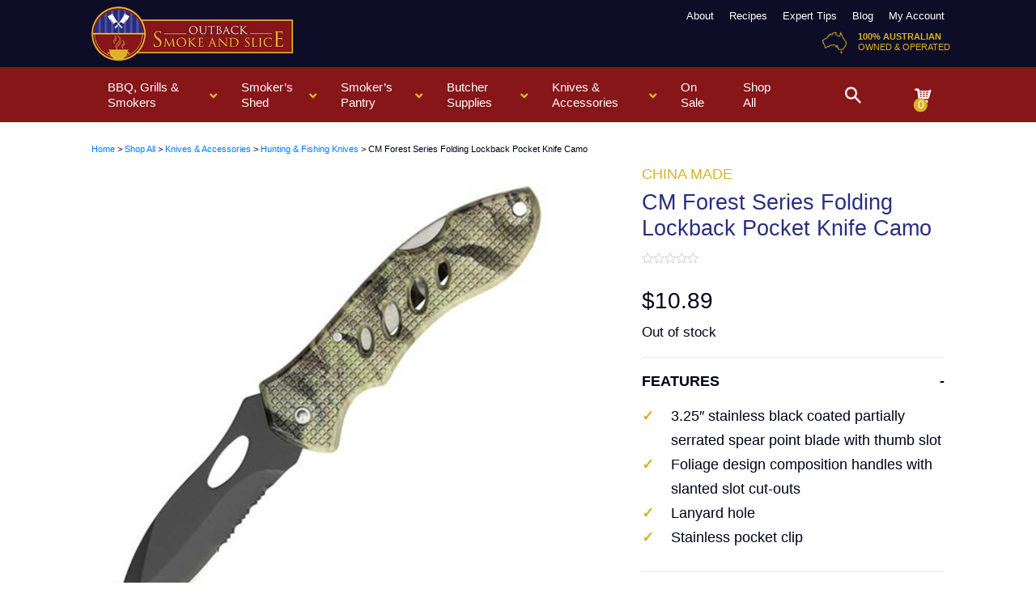

--- FILE ---
content_type: text/html; charset=UTF-8
request_url: https://outbacksmokeandslice.com.au/product/cm-forest-series-folding-lockback-pocket-knife/
body_size: 22841
content:
<!DOCTYPE html>
<html lang="en" xml:lang="en" xmlns="http://www.w3.org/1999/xhtml">
<head>	
	<meta http-equiv="Content-Type" content="text/html; charset=utf-8" />
    <meta name="viewport" content="width=device-width, initial-scale=1.0, maximum-scale=1.0,user-scalable=0"/>
	<title>CM Forest Series Folding Lockback Pocket Knife Camo | Outback Smoke and Slice</title>  
	<!--<link rel="preconnect" href="https://fonts.googleapis.com">
	<link rel="preconnect" href="https://fonts.gstatic.com" crossorigin>
	<link rel="stylesheet" href="https://use.typekit.net/ist8fcl.css">-->
	<link rel="stylesheet" type="text/css" media="screen, print" href="https://outbacksmokeandslice.com.au/wp-content/themes/osas2022/style.css"/>
	<meta name='robots' content='index, follow, max-image-preview:large, max-snippet:-1, max-video-preview:-1' />

	<!-- This site is optimized with the Yoast SEO plugin v26.7 - https://yoast.com/wordpress/plugins/seo/ -->
	<link rel="canonical" href="https://outbacksmokeandslice.com.au/product/cm-forest-series-folding-lockback-pocket-knife/" />
	<meta property="og:locale" content="en_US" />
	<meta property="og:type" content="article" />
	<meta property="og:title" content="CM Forest Series Folding Lockback Pocket Knife Camo | Outback Smoke and Slice" />
	<meta property="og:description" content="Forest Series Folding lock back pocket knife features a 3.25 inch stainless black coated partially serrated spear point blade with thumb slot and a foliage design composition handles with slanted slot cut outs. Complete with a lanyard hole and stainless pocket clip." />
	<meta property="og:url" content="https://outbacksmokeandslice.com.au/product/cm-forest-series-folding-lockback-pocket-knife/" />
	<meta property="og:site_name" content="Outback Smoke and Slice" />
	<meta property="article:publisher" content="https://www.facebook.com/OutbackSmokeAndSlice" />
	<meta property="article:modified_time" content="2025-04-22T04:11:59+00:00" />
	<meta property="og:image" content="https://outbacksmokeandslice.com.au/wp-content/uploads/2022/01/China-Made-Forest-Series-Folding-Lockback-Pocket-Knife.jpg" />
	<meta property="og:image:width" content="900" />
	<meta property="og:image:height" content="900" />
	<meta property="og:image:type" content="image/jpeg" />
	<meta name="twitter:card" content="summary_large_image" />
	<script type="application/ld+json" class="yoast-schema-graph">{"@context":"https://schema.org","@graph":[{"@type":"WebPage","@id":"https://outbacksmokeandslice.com.au/product/cm-forest-series-folding-lockback-pocket-knife/","url":"https://outbacksmokeandslice.com.au/product/cm-forest-series-folding-lockback-pocket-knife/","name":"CM Forest Series Folding Lockback Pocket Knife Camo | Outback Smoke and Slice","isPartOf":{"@id":"https://outbacksmokeandslice.com.au/#website"},"primaryImageOfPage":{"@id":"https://outbacksmokeandslice.com.au/product/cm-forest-series-folding-lockback-pocket-knife/#primaryimage"},"image":{"@id":"https://outbacksmokeandslice.com.au/product/cm-forest-series-folding-lockback-pocket-knife/#primaryimage"},"thumbnailUrl":"https://outbacksmokeandslice.com.au/wp-content/uploads/2022/01/China-Made-Forest-Series-Folding-Lockback-Pocket-Knife.jpg","datePublished":"2022-01-26T05:49:25+00:00","dateModified":"2025-04-22T04:11:59+00:00","breadcrumb":{"@id":"https://outbacksmokeandslice.com.au/product/cm-forest-series-folding-lockback-pocket-knife/#breadcrumb"},"inLanguage":"en-AU","potentialAction":[{"@type":"ReadAction","target":["https://outbacksmokeandslice.com.au/product/cm-forest-series-folding-lockback-pocket-knife/"]}]},{"@type":"ImageObject","inLanguage":"en-AU","@id":"https://outbacksmokeandslice.com.au/product/cm-forest-series-folding-lockback-pocket-knife/#primaryimage","url":"https://outbacksmokeandslice.com.au/wp-content/uploads/2022/01/China-Made-Forest-Series-Folding-Lockback-Pocket-Knife.jpg","contentUrl":"https://outbacksmokeandslice.com.au/wp-content/uploads/2022/01/China-Made-Forest-Series-Folding-Lockback-Pocket-Knife.jpg","width":900,"height":900,"caption":"China Made Forest Series Folding Lockback Pocket Knife"},{"@type":"BreadcrumbList","@id":"https://outbacksmokeandslice.com.au/product/cm-forest-series-folding-lockback-pocket-knife/#breadcrumb","itemListElement":[{"@type":"ListItem","position":1,"name":"Home","item":"https://outbacksmokeandslice.com.au/"},{"@type":"ListItem","position":2,"name":"Shop","item":"https://outbacksmokeandslice.com.au/shop/"},{"@type":"ListItem","position":3,"name":"CM Forest Series Folding Lockback Pocket Knife Camo"}]},{"@type":"WebSite","@id":"https://outbacksmokeandslice.com.au/#website","url":"https://outbacksmokeandslice.com.au/","name":"Outback Smoke and Slice","description":"Outback Smoke and Slice","publisher":{"@id":"https://outbacksmokeandslice.com.au/#organization"},"alternateName":"OSS","potentialAction":[{"@type":"SearchAction","target":{"@type":"EntryPoint","urlTemplate":"https://outbacksmokeandslice.com.au/?s={search_term_string}"},"query-input":{"@type":"PropertyValueSpecification","valueRequired":true,"valueName":"search_term_string"}}],"inLanguage":"en-AU"},{"@type":"Organization","@id":"https://outbacksmokeandslice.com.au/#organization","name":"Outback Smoke & Slice","alternateName":"OSS","url":"https://outbacksmokeandslice.com.au/","logo":{"@type":"ImageObject","inLanguage":"en-AU","@id":"https://outbacksmokeandslice.com.au/#/schema/logo/image/","url":"https://outbacksmokeandslice.com.au/wp-content/uploads/2021/11/Outback-Smoke-and-Slice-Logo.png","contentUrl":"https://outbacksmokeandslice.com.au/wp-content/uploads/2021/11/Outback-Smoke-and-Slice-Logo.png","width":384,"height":103,"caption":"Outback Smoke & Slice"},"image":{"@id":"https://outbacksmokeandslice.com.au/#/schema/logo/image/"},"sameAs":["https://www.facebook.com/OutbackSmokeAndSlice"]}]}</script>
	<!-- / Yoast SEO plugin. -->


<link rel="alternate" title="oEmbed (JSON)" type="application/json+oembed" href="https://outbacksmokeandslice.com.au/wp-json/oembed/1.0/embed?url=https%3A%2F%2Foutbacksmokeandslice.com.au%2Fproduct%2Fcm-forest-series-folding-lockback-pocket-knife%2F" />
<link rel="alternate" title="oEmbed (XML)" type="text/xml+oembed" href="https://outbacksmokeandslice.com.au/wp-json/oembed/1.0/embed?url=https%3A%2F%2Foutbacksmokeandslice.com.au%2Fproduct%2Fcm-forest-series-folding-lockback-pocket-knife%2F&#038;format=xml" />
<style id='wp-img-auto-sizes-contain-inline-css' type='text/css'>
img:is([sizes=auto i],[sizes^="auto," i]){contain-intrinsic-size:3000px 1500px}
/*# sourceURL=wp-img-auto-sizes-contain-inline-css */
</style>
<style id='wp-block-library-inline-css' type='text/css'>
:root{--wp-block-synced-color:#7a00df;--wp-block-synced-color--rgb:122,0,223;--wp-bound-block-color:var(--wp-block-synced-color);--wp-editor-canvas-background:#ddd;--wp-admin-theme-color:#007cba;--wp-admin-theme-color--rgb:0,124,186;--wp-admin-theme-color-darker-10:#006ba1;--wp-admin-theme-color-darker-10--rgb:0,107,160.5;--wp-admin-theme-color-darker-20:#005a87;--wp-admin-theme-color-darker-20--rgb:0,90,135;--wp-admin-border-width-focus:2px}@media (min-resolution:192dpi){:root{--wp-admin-border-width-focus:1.5px}}.wp-element-button{cursor:pointer}:root .has-very-light-gray-background-color{background-color:#eee}:root .has-very-dark-gray-background-color{background-color:#313131}:root .has-very-light-gray-color{color:#eee}:root .has-very-dark-gray-color{color:#313131}:root .has-vivid-green-cyan-to-vivid-cyan-blue-gradient-background{background:linear-gradient(135deg,#00d084,#0693e3)}:root .has-purple-crush-gradient-background{background:linear-gradient(135deg,#34e2e4,#4721fb 50%,#ab1dfe)}:root .has-hazy-dawn-gradient-background{background:linear-gradient(135deg,#faaca8,#dad0ec)}:root .has-subdued-olive-gradient-background{background:linear-gradient(135deg,#fafae1,#67a671)}:root .has-atomic-cream-gradient-background{background:linear-gradient(135deg,#fdd79a,#004a59)}:root .has-nightshade-gradient-background{background:linear-gradient(135deg,#330968,#31cdcf)}:root .has-midnight-gradient-background{background:linear-gradient(135deg,#020381,#2874fc)}:root{--wp--preset--font-size--normal:16px;--wp--preset--font-size--huge:42px}.has-regular-font-size{font-size:1em}.has-larger-font-size{font-size:2.625em}.has-normal-font-size{font-size:var(--wp--preset--font-size--normal)}.has-huge-font-size{font-size:var(--wp--preset--font-size--huge)}.has-text-align-center{text-align:center}.has-text-align-left{text-align:left}.has-text-align-right{text-align:right}.has-fit-text{white-space:nowrap!important}#end-resizable-editor-section{display:none}.aligncenter{clear:both}.items-justified-left{justify-content:flex-start}.items-justified-center{justify-content:center}.items-justified-right{justify-content:flex-end}.items-justified-space-between{justify-content:space-between}.screen-reader-text{border:0;clip-path:inset(50%);height:1px;margin:-1px;overflow:hidden;padding:0;position:absolute;width:1px;word-wrap:normal!important}.screen-reader-text:focus{background-color:#ddd;clip-path:none;color:#444;display:block;font-size:1em;height:auto;left:5px;line-height:normal;padding:15px 23px 14px;text-decoration:none;top:5px;width:auto;z-index:100000}html :where(.has-border-color){border-style:solid}html :where([style*=border-top-color]){border-top-style:solid}html :where([style*=border-right-color]){border-right-style:solid}html :where([style*=border-bottom-color]){border-bottom-style:solid}html :where([style*=border-left-color]){border-left-style:solid}html :where([style*=border-width]){border-style:solid}html :where([style*=border-top-width]){border-top-style:solid}html :where([style*=border-right-width]){border-right-style:solid}html :where([style*=border-bottom-width]){border-bottom-style:solid}html :where([style*=border-left-width]){border-left-style:solid}html :where(img[class*=wp-image-]){height:auto;max-width:100%}:where(figure){margin:0 0 1em}html :where(.is-position-sticky){--wp-admin--admin-bar--position-offset:var(--wp-admin--admin-bar--height,0px)}@media screen and (max-width:600px){html :where(.is-position-sticky){--wp-admin--admin-bar--position-offset:0px}}

/*# sourceURL=wp-block-library-inline-css */
</style><style id='wp-block-image-inline-css' type='text/css'>
.wp-block-image>a,.wp-block-image>figure>a{display:inline-block}.wp-block-image img{box-sizing:border-box;height:auto;max-width:100%;vertical-align:bottom}@media not (prefers-reduced-motion){.wp-block-image img.hide{visibility:hidden}.wp-block-image img.show{animation:show-content-image .4s}}.wp-block-image[style*=border-radius] img,.wp-block-image[style*=border-radius]>a{border-radius:inherit}.wp-block-image.has-custom-border img{box-sizing:border-box}.wp-block-image.aligncenter{text-align:center}.wp-block-image.alignfull>a,.wp-block-image.alignwide>a{width:100%}.wp-block-image.alignfull img,.wp-block-image.alignwide img{height:auto;width:100%}.wp-block-image .aligncenter,.wp-block-image .alignleft,.wp-block-image .alignright,.wp-block-image.aligncenter,.wp-block-image.alignleft,.wp-block-image.alignright{display:table}.wp-block-image .aligncenter>figcaption,.wp-block-image .alignleft>figcaption,.wp-block-image .alignright>figcaption,.wp-block-image.aligncenter>figcaption,.wp-block-image.alignleft>figcaption,.wp-block-image.alignright>figcaption{caption-side:bottom;display:table-caption}.wp-block-image .alignleft{float:left;margin:.5em 1em .5em 0}.wp-block-image .alignright{float:right;margin:.5em 0 .5em 1em}.wp-block-image .aligncenter{margin-left:auto;margin-right:auto}.wp-block-image :where(figcaption){margin-bottom:1em;margin-top:.5em}.wp-block-image.is-style-circle-mask img{border-radius:9999px}@supports ((-webkit-mask-image:none) or (mask-image:none)) or (-webkit-mask-image:none){.wp-block-image.is-style-circle-mask img{border-radius:0;-webkit-mask-image:url('data:image/svg+xml;utf8,<svg viewBox="0 0 100 100" xmlns="http://www.w3.org/2000/svg"><circle cx="50" cy="50" r="50"/></svg>');mask-image:url('data:image/svg+xml;utf8,<svg viewBox="0 0 100 100" xmlns="http://www.w3.org/2000/svg"><circle cx="50" cy="50" r="50"/></svg>');mask-mode:alpha;-webkit-mask-position:center;mask-position:center;-webkit-mask-repeat:no-repeat;mask-repeat:no-repeat;-webkit-mask-size:contain;mask-size:contain}}:root :where(.wp-block-image.is-style-rounded img,.wp-block-image .is-style-rounded img){border-radius:9999px}.wp-block-image figure{margin:0}.wp-lightbox-container{display:flex;flex-direction:column;position:relative}.wp-lightbox-container img{cursor:zoom-in}.wp-lightbox-container img:hover+button{opacity:1}.wp-lightbox-container button{align-items:center;backdrop-filter:blur(16px) saturate(180%);background-color:#5a5a5a40;border:none;border-radius:4px;cursor:zoom-in;display:flex;height:20px;justify-content:center;opacity:0;padding:0;position:absolute;right:16px;text-align:center;top:16px;width:20px;z-index:100}@media not (prefers-reduced-motion){.wp-lightbox-container button{transition:opacity .2s ease}}.wp-lightbox-container button:focus-visible{outline:3px auto #5a5a5a40;outline:3px auto -webkit-focus-ring-color;outline-offset:3px}.wp-lightbox-container button:hover{cursor:pointer;opacity:1}.wp-lightbox-container button:focus{opacity:1}.wp-lightbox-container button:focus,.wp-lightbox-container button:hover,.wp-lightbox-container button:not(:hover):not(:active):not(.has-background){background-color:#5a5a5a40;border:none}.wp-lightbox-overlay{box-sizing:border-box;cursor:zoom-out;height:100vh;left:0;overflow:hidden;position:fixed;top:0;visibility:hidden;width:100%;z-index:100000}.wp-lightbox-overlay .close-button{align-items:center;cursor:pointer;display:flex;justify-content:center;min-height:40px;min-width:40px;padding:0;position:absolute;right:calc(env(safe-area-inset-right) + 16px);top:calc(env(safe-area-inset-top) + 16px);z-index:5000000}.wp-lightbox-overlay .close-button:focus,.wp-lightbox-overlay .close-button:hover,.wp-lightbox-overlay .close-button:not(:hover):not(:active):not(.has-background){background:none;border:none}.wp-lightbox-overlay .lightbox-image-container{height:var(--wp--lightbox-container-height);left:50%;overflow:hidden;position:absolute;top:50%;transform:translate(-50%,-50%);transform-origin:top left;width:var(--wp--lightbox-container-width);z-index:9999999999}.wp-lightbox-overlay .wp-block-image{align-items:center;box-sizing:border-box;display:flex;height:100%;justify-content:center;margin:0;position:relative;transform-origin:0 0;width:100%;z-index:3000000}.wp-lightbox-overlay .wp-block-image img{height:var(--wp--lightbox-image-height);min-height:var(--wp--lightbox-image-height);min-width:var(--wp--lightbox-image-width);width:var(--wp--lightbox-image-width)}.wp-lightbox-overlay .wp-block-image figcaption{display:none}.wp-lightbox-overlay button{background:none;border:none}.wp-lightbox-overlay .scrim{background-color:#fff;height:100%;opacity:.9;position:absolute;width:100%;z-index:2000000}.wp-lightbox-overlay.active{visibility:visible}@media not (prefers-reduced-motion){.wp-lightbox-overlay.active{animation:turn-on-visibility .25s both}.wp-lightbox-overlay.active img{animation:turn-on-visibility .35s both}.wp-lightbox-overlay.show-closing-animation:not(.active){animation:turn-off-visibility .35s both}.wp-lightbox-overlay.show-closing-animation:not(.active) img{animation:turn-off-visibility .25s both}.wp-lightbox-overlay.zoom.active{animation:none;opacity:1;visibility:visible}.wp-lightbox-overlay.zoom.active .lightbox-image-container{animation:lightbox-zoom-in .4s}.wp-lightbox-overlay.zoom.active .lightbox-image-container img{animation:none}.wp-lightbox-overlay.zoom.active .scrim{animation:turn-on-visibility .4s forwards}.wp-lightbox-overlay.zoom.show-closing-animation:not(.active){animation:none}.wp-lightbox-overlay.zoom.show-closing-animation:not(.active) .lightbox-image-container{animation:lightbox-zoom-out .4s}.wp-lightbox-overlay.zoom.show-closing-animation:not(.active) .lightbox-image-container img{animation:none}.wp-lightbox-overlay.zoom.show-closing-animation:not(.active) .scrim{animation:turn-off-visibility .4s forwards}}@keyframes show-content-image{0%{visibility:hidden}99%{visibility:hidden}to{visibility:visible}}@keyframes turn-on-visibility{0%{opacity:0}to{opacity:1}}@keyframes turn-off-visibility{0%{opacity:1;visibility:visible}99%{opacity:0;visibility:visible}to{opacity:0;visibility:hidden}}@keyframes lightbox-zoom-in{0%{transform:translate(calc((-100vw + var(--wp--lightbox-scrollbar-width))/2 + var(--wp--lightbox-initial-left-position)),calc(-50vh + var(--wp--lightbox-initial-top-position))) scale(var(--wp--lightbox-scale))}to{transform:translate(-50%,-50%) scale(1)}}@keyframes lightbox-zoom-out{0%{transform:translate(-50%,-50%) scale(1);visibility:visible}99%{visibility:visible}to{transform:translate(calc((-100vw + var(--wp--lightbox-scrollbar-width))/2 + var(--wp--lightbox-initial-left-position)),calc(-50vh + var(--wp--lightbox-initial-top-position))) scale(var(--wp--lightbox-scale));visibility:hidden}}
/*# sourceURL=https://outbacksmokeandslice.com.au/wp-includes/blocks/image/style.min.css */
</style>
<style id='global-styles-inline-css' type='text/css'>
:root{--wp--preset--aspect-ratio--square: 1;--wp--preset--aspect-ratio--4-3: 4/3;--wp--preset--aspect-ratio--3-4: 3/4;--wp--preset--aspect-ratio--3-2: 3/2;--wp--preset--aspect-ratio--2-3: 2/3;--wp--preset--aspect-ratio--16-9: 16/9;--wp--preset--aspect-ratio--9-16: 9/16;--wp--preset--color--black: #000000;--wp--preset--color--cyan-bluish-gray: #abb8c3;--wp--preset--color--white: #ffffff;--wp--preset--color--pale-pink: #f78da7;--wp--preset--color--vivid-red: #cf2e2e;--wp--preset--color--luminous-vivid-orange: #ff6900;--wp--preset--color--luminous-vivid-amber: #fcb900;--wp--preset--color--light-green-cyan: #7bdcb5;--wp--preset--color--vivid-green-cyan: #00d084;--wp--preset--color--pale-cyan-blue: #8ed1fc;--wp--preset--color--vivid-cyan-blue: #0693e3;--wp--preset--color--vivid-purple: #9b51e0;--wp--preset--gradient--vivid-cyan-blue-to-vivid-purple: linear-gradient(135deg,rgb(6,147,227) 0%,rgb(155,81,224) 100%);--wp--preset--gradient--light-green-cyan-to-vivid-green-cyan: linear-gradient(135deg,rgb(122,220,180) 0%,rgb(0,208,130) 100%);--wp--preset--gradient--luminous-vivid-amber-to-luminous-vivid-orange: linear-gradient(135deg,rgb(252,185,0) 0%,rgb(255,105,0) 100%);--wp--preset--gradient--luminous-vivid-orange-to-vivid-red: linear-gradient(135deg,rgb(255,105,0) 0%,rgb(207,46,46) 100%);--wp--preset--gradient--very-light-gray-to-cyan-bluish-gray: linear-gradient(135deg,rgb(238,238,238) 0%,rgb(169,184,195) 100%);--wp--preset--gradient--cool-to-warm-spectrum: linear-gradient(135deg,rgb(74,234,220) 0%,rgb(151,120,209) 20%,rgb(207,42,186) 40%,rgb(238,44,130) 60%,rgb(251,105,98) 80%,rgb(254,248,76) 100%);--wp--preset--gradient--blush-light-purple: linear-gradient(135deg,rgb(255,206,236) 0%,rgb(152,150,240) 100%);--wp--preset--gradient--blush-bordeaux: linear-gradient(135deg,rgb(254,205,165) 0%,rgb(254,45,45) 50%,rgb(107,0,62) 100%);--wp--preset--gradient--luminous-dusk: linear-gradient(135deg,rgb(255,203,112) 0%,rgb(199,81,192) 50%,rgb(65,88,208) 100%);--wp--preset--gradient--pale-ocean: linear-gradient(135deg,rgb(255,245,203) 0%,rgb(182,227,212) 50%,rgb(51,167,181) 100%);--wp--preset--gradient--electric-grass: linear-gradient(135deg,rgb(202,248,128) 0%,rgb(113,206,126) 100%);--wp--preset--gradient--midnight: linear-gradient(135deg,rgb(2,3,129) 0%,rgb(40,116,252) 100%);--wp--preset--font-size--small: 13px;--wp--preset--font-size--medium: 20px;--wp--preset--font-size--large: 36px;--wp--preset--font-size--x-large: 42px;--wp--preset--spacing--20: 0.44rem;--wp--preset--spacing--30: 0.67rem;--wp--preset--spacing--40: 1rem;--wp--preset--spacing--50: 1.5rem;--wp--preset--spacing--60: 2.25rem;--wp--preset--spacing--70: 3.38rem;--wp--preset--spacing--80: 5.06rem;--wp--preset--shadow--natural: 6px 6px 9px rgba(0, 0, 0, 0.2);--wp--preset--shadow--deep: 12px 12px 50px rgba(0, 0, 0, 0.4);--wp--preset--shadow--sharp: 6px 6px 0px rgba(0, 0, 0, 0.2);--wp--preset--shadow--outlined: 6px 6px 0px -3px rgb(255, 255, 255), 6px 6px rgb(0, 0, 0);--wp--preset--shadow--crisp: 6px 6px 0px rgb(0, 0, 0);}:where(.is-layout-flex){gap: 0.5em;}:where(.is-layout-grid){gap: 0.5em;}body .is-layout-flex{display: flex;}.is-layout-flex{flex-wrap: wrap;align-items: center;}.is-layout-flex > :is(*, div){margin: 0;}body .is-layout-grid{display: grid;}.is-layout-grid > :is(*, div){margin: 0;}:where(.wp-block-columns.is-layout-flex){gap: 2em;}:where(.wp-block-columns.is-layout-grid){gap: 2em;}:where(.wp-block-post-template.is-layout-flex){gap: 1.25em;}:where(.wp-block-post-template.is-layout-grid){gap: 1.25em;}.has-black-color{color: var(--wp--preset--color--black) !important;}.has-cyan-bluish-gray-color{color: var(--wp--preset--color--cyan-bluish-gray) !important;}.has-white-color{color: var(--wp--preset--color--white) !important;}.has-pale-pink-color{color: var(--wp--preset--color--pale-pink) !important;}.has-vivid-red-color{color: var(--wp--preset--color--vivid-red) !important;}.has-luminous-vivid-orange-color{color: var(--wp--preset--color--luminous-vivid-orange) !important;}.has-luminous-vivid-amber-color{color: var(--wp--preset--color--luminous-vivid-amber) !important;}.has-light-green-cyan-color{color: var(--wp--preset--color--light-green-cyan) !important;}.has-vivid-green-cyan-color{color: var(--wp--preset--color--vivid-green-cyan) !important;}.has-pale-cyan-blue-color{color: var(--wp--preset--color--pale-cyan-blue) !important;}.has-vivid-cyan-blue-color{color: var(--wp--preset--color--vivid-cyan-blue) !important;}.has-vivid-purple-color{color: var(--wp--preset--color--vivid-purple) !important;}.has-black-background-color{background-color: var(--wp--preset--color--black) !important;}.has-cyan-bluish-gray-background-color{background-color: var(--wp--preset--color--cyan-bluish-gray) !important;}.has-white-background-color{background-color: var(--wp--preset--color--white) !important;}.has-pale-pink-background-color{background-color: var(--wp--preset--color--pale-pink) !important;}.has-vivid-red-background-color{background-color: var(--wp--preset--color--vivid-red) !important;}.has-luminous-vivid-orange-background-color{background-color: var(--wp--preset--color--luminous-vivid-orange) !important;}.has-luminous-vivid-amber-background-color{background-color: var(--wp--preset--color--luminous-vivid-amber) !important;}.has-light-green-cyan-background-color{background-color: var(--wp--preset--color--light-green-cyan) !important;}.has-vivid-green-cyan-background-color{background-color: var(--wp--preset--color--vivid-green-cyan) !important;}.has-pale-cyan-blue-background-color{background-color: var(--wp--preset--color--pale-cyan-blue) !important;}.has-vivid-cyan-blue-background-color{background-color: var(--wp--preset--color--vivid-cyan-blue) !important;}.has-vivid-purple-background-color{background-color: var(--wp--preset--color--vivid-purple) !important;}.has-black-border-color{border-color: var(--wp--preset--color--black) !important;}.has-cyan-bluish-gray-border-color{border-color: var(--wp--preset--color--cyan-bluish-gray) !important;}.has-white-border-color{border-color: var(--wp--preset--color--white) !important;}.has-pale-pink-border-color{border-color: var(--wp--preset--color--pale-pink) !important;}.has-vivid-red-border-color{border-color: var(--wp--preset--color--vivid-red) !important;}.has-luminous-vivid-orange-border-color{border-color: var(--wp--preset--color--luminous-vivid-orange) !important;}.has-luminous-vivid-amber-border-color{border-color: var(--wp--preset--color--luminous-vivid-amber) !important;}.has-light-green-cyan-border-color{border-color: var(--wp--preset--color--light-green-cyan) !important;}.has-vivid-green-cyan-border-color{border-color: var(--wp--preset--color--vivid-green-cyan) !important;}.has-pale-cyan-blue-border-color{border-color: var(--wp--preset--color--pale-cyan-blue) !important;}.has-vivid-cyan-blue-border-color{border-color: var(--wp--preset--color--vivid-cyan-blue) !important;}.has-vivid-purple-border-color{border-color: var(--wp--preset--color--vivid-purple) !important;}.has-vivid-cyan-blue-to-vivid-purple-gradient-background{background: var(--wp--preset--gradient--vivid-cyan-blue-to-vivid-purple) !important;}.has-light-green-cyan-to-vivid-green-cyan-gradient-background{background: var(--wp--preset--gradient--light-green-cyan-to-vivid-green-cyan) !important;}.has-luminous-vivid-amber-to-luminous-vivid-orange-gradient-background{background: var(--wp--preset--gradient--luminous-vivid-amber-to-luminous-vivid-orange) !important;}.has-luminous-vivid-orange-to-vivid-red-gradient-background{background: var(--wp--preset--gradient--luminous-vivid-orange-to-vivid-red) !important;}.has-very-light-gray-to-cyan-bluish-gray-gradient-background{background: var(--wp--preset--gradient--very-light-gray-to-cyan-bluish-gray) !important;}.has-cool-to-warm-spectrum-gradient-background{background: var(--wp--preset--gradient--cool-to-warm-spectrum) !important;}.has-blush-light-purple-gradient-background{background: var(--wp--preset--gradient--blush-light-purple) !important;}.has-blush-bordeaux-gradient-background{background: var(--wp--preset--gradient--blush-bordeaux) !important;}.has-luminous-dusk-gradient-background{background: var(--wp--preset--gradient--luminous-dusk) !important;}.has-pale-ocean-gradient-background{background: var(--wp--preset--gradient--pale-ocean) !important;}.has-electric-grass-gradient-background{background: var(--wp--preset--gradient--electric-grass) !important;}.has-midnight-gradient-background{background: var(--wp--preset--gradient--midnight) !important;}.has-small-font-size{font-size: var(--wp--preset--font-size--small) !important;}.has-medium-font-size{font-size: var(--wp--preset--font-size--medium) !important;}.has-large-font-size{font-size: var(--wp--preset--font-size--large) !important;}.has-x-large-font-size{font-size: var(--wp--preset--font-size--x-large) !important;}
/*# sourceURL=global-styles-inline-css */
</style>

<style id='classic-theme-styles-inline-css' type='text/css'>
/*! This file is auto-generated */
.wp-block-button__link{color:#fff;background-color:#32373c;border-radius:9999px;box-shadow:none;text-decoration:none;padding:calc(.667em + 2px) calc(1.333em + 2px);font-size:1.125em}.wp-block-file__button{background:#32373c;color:#fff;text-decoration:none}
/*# sourceURL=/wp-includes/css/classic-themes.min.css */
</style>
<style id='woocommerce-inline-inline-css' type='text/css'>
.woocommerce form .form-row .required { visibility: visible; }
/*# sourceURL=woocommerce-inline-inline-css */
</style>
<link rel='stylesheet' id='wpo_min-header-0-css' href='https://outbacksmokeandslice.com.au/wp-content/cache/wpo-minify/1768536678/assets/wpo-minify-header-fontawesome1637645672.min.css' type='text/css' media='all' />
<link rel='stylesheet' id='bootstrap-css' href='https://outbacksmokeandslice.com.au/wp-content/themes/osas2022/css/bootstrap.min.css' type='text/css' media='all' />
<link rel='stylesheet' id='wpo_min-header-2-css' href='https://outbacksmokeandslice.com.au/wp-content/cache/wpo-minify/1768536678/assets/wpo-minify-header-rws-menu1650442068.min.css' type='text/css' media='all' />
<link rel='stylesheet' id='owlcarousel-css' href='https://outbacksmokeandslice.com.au/wp-content/themes/osas2022/OwlCarousel2-2.3.4/dist/assets/owl.carousel.min.css' type='text/css' media='all' />
<link rel='stylesheet' id='owlcarouselthemedefault-css' href='https://outbacksmokeandslice.com.au/wp-content/themes/osas2022/OwlCarousel2-2.3.4/dist/assets/owl.theme.default.min.css' type='text/css' media='all' />
<link rel='stylesheet' id='wpo_min-header-5-css' href='https://outbacksmokeandslice.com.au/wp-content/cache/wpo-minify/1768536678/assets/wpo-minify-header-kiwi-icomoon1720146019.min.css' type='text/css' media='all' />
<link rel='stylesheet' id='wpo_min-header-6-css' href='https://outbacksmokeandslice.com.au/wp-content/cache/wpo-minify/1768536678/assets/wpo-minify-header-woocommerce-layout1768534455.min.css' type='text/css' media='all' />
<link rel='stylesheet' id='wpo_min-header-7-css' href='https://outbacksmokeandslice.com.au/wp-content/cache/wpo-minify/1768536678/assets/wpo-minify-header-woocommerce-smallscreen1768534455.min.css' type='text/css' media='only screen and (max-width: 768px)' />
<link rel='stylesheet' id='wpo_min-header-8-css' href='https://outbacksmokeandslice.com.au/wp-content/cache/wpo-minify/1768536678/assets/wpo-minify-header-woocommerce-general1768534455.min.css' type='text/css' media='all' />
<link rel='stylesheet' id='wpo_min-header-9-css' href='https://outbacksmokeandslice.com.au/wp-content/cache/wpo-minify/1768536678/assets/wpo-minify-header-slick-theme1752650353.min.css' type='text/css' media='all' />
<link rel='stylesheet' id='wpo_min-header-10-css' href='https://outbacksmokeandslice.com.au/wp-content/cache/wpo-minify/1768536678/assets/wpo-minify-header-slick1752650353.min.css' type='text/css' media='all' />
<link rel='stylesheet' id='wpo_min-header-11-css' href='https://outbacksmokeandslice.com.au/wp-content/cache/wpo-minify/1768536678/assets/wpo-minify-header-wpgs1752650353.min.css' type='text/css' media='all' />
<style id='wpo_min-header-11-inline-css' type='text/css'>
.fancybox-thumbs{width:115px}.fancybox-thumbs__list a{max-width:calc(100% - 4px);margin:3px}@media (min-width:1025px){.wpgs-thumb{display:none}}@media (min-width:768px) and (max-width:1024px){.wpgs-thumb{display:none}}@media only screen and (max-width:767px){.wpgs-thumb{display:none}}.thumbnail_image:after{background:rgb(255 255 255 / .54)}.wpgs-image .slick-prev{opacity:1;left:0}.wpgs-image .slick-next{opacity:1;right:0}.wpgs-wrapper .slick-prev:before,.wpgs-wrapper .slick-next:before,.wpgs-image button:not(.toggle){color:#fff}.wpgs-wrapper .slick-prev,.wpgs-wrapper .slick-next{background:#871619!important}.woocommerce-product-gallery__lightbox{background:#000;color:#fff}.fancybox-bg,.fancybox-button{background:rgb(10 0 0 / .75)}.fancybox-caption__body,.fancybox-infobar{color:#fff}.thumbnail_image{margin:20px}.arrow-next:before,.slick-next:before{content:'\e804'}.arrow-prev:before,.slick-prev:before{content:'\e805'}[dir='rtl'] .slick-next:before{content:'\e805'}[dir='rtl'] .slick-prev:before{content:'\e804'}.wpgs-dots{display:none}.woocommerce div.product div.images img{height:100%!important;width:100%!important;object-fit:contain;object-position:center center}.wpgs-image .slick-slide .zoomtoo-container{position:absolute;top:0;left:0;right:0;bottom:0}@media only screen and (max-width:799px){.wpgs-image .slick-slide{height:275px;margin-bottom:1.5rem}.wpgs-thumb{display:none}}@media only screen and (min-width:800px){.wpgs-image .slick-slide{height:600px;margin-bottom:3rem}.wpgs-thumb{display:block}}
/*# sourceURL=wpo_min-header-11-inline-css */
</style>
<link rel='stylesheet' id='wpmenucart-icons-css' href='https://outbacksmokeandslice.com.au/wp-content/plugins/wp-menu-cart-pro/assets/css/wpmenucart-icons-pro.min.css' type='text/css' media='all' />
<style id='wpmenucart-icons-inline-css' type='text/css'>
@font-face {
	font-family:'WPMenuCart';
	src: url('https://outbacksmokeandslice.com.au/wp-content/plugins/wp-menu-cart-pro/assets/fonts/WPMenuCart.eot');
	src: url('https://outbacksmokeandslice.com.au/wp-content/plugins/wp-menu-cart-pro/assets/fonts/WPMenuCart.eot?#iefix') format('embedded-opentype'),
		 url('https://outbacksmokeandslice.com.au/wp-content/plugins/wp-menu-cart-pro/assets/fonts/WPMenuCart.woff2') format('woff2'),
		 url('https://outbacksmokeandslice.com.au/wp-content/plugins/wp-menu-cart-pro/assets/fonts/WPMenuCart.woff') format('woff'),
		 url('https://outbacksmokeandslice.com.au/wp-content/plugins/wp-menu-cart-pro/assets/fonts/WPMenuCart.ttf') format('truetype'),
		 url('https://outbacksmokeandslice.com.au/wp-content/plugins/wp-menu-cart-pro/assets/fonts/WPMenuCart.svg#WPMenuCart') format('svg');
	font-weight:normal;
	font-style:normal;
	font-display:swap;
}
/*# sourceURL=wpmenucart-icons-inline-css */
</style>
<link rel='stylesheet' id='wpmenucart-css' href='https://outbacksmokeandslice.com.au/wp-content/plugins/wp-menu-cart-pro/assets/css/wpmenucart-main.min.css' type='text/css' media='all' />
<link rel='stylesheet' id='ubermenu-css' href='https://outbacksmokeandslice.com.au/wp-content/plugins/ubermenu/pro/assets/css/ubermenu.min.css' type='text/css' media='all' />
<link rel='stylesheet' id='wpo_min-header-15-css' href='https://outbacksmokeandslice.com.au/wp-content/cache/wpo-minify/1768536678/assets/wpo-minify-header-ubermenu-minimal1648507601.min.css' type='text/css' media='all' />
<script type="text/javascript" src="https://outbacksmokeandslice.com.au/wp-includes/js/jquery/jquery.min.js" id="jquery-core-js"></script>
<script type="text/javascript" src="https://outbacksmokeandslice.com.au/wp-includes/js/jquery/jquery-migrate.min.js" id="jquery-migrate-js"></script>
<script type="text/javascript" src="https://outbacksmokeandslice.com.au/wp-content/plugins/twist/assets/js/slick.min.js" id="slick-js"></script>
<script type="text/javascript" src="https://outbacksmokeandslice.com.au/wp-content/themes/osas2022/OwlCarousel2-2.3.4/dist/owl.carousel.min.js" id="owlcarousel-js"></script>
<script type="text/javascript" src="https://outbacksmokeandslice.com.au/wp-content/plugins/woocommerce/assets/js/jquery-blockui/jquery.blockUI.min.js" id="wc-jquery-blockui-js" defer="defer" data-wp-strategy="defer"></script>
<script type="text/javascript" id="wc-add-to-cart-js-extra">
/* <![CDATA[ */
var wc_add_to_cart_params = {"ajax_url":"/wp-admin/admin-ajax.php","wc_ajax_url":"/?wc-ajax=%%endpoint%%","i18n_view_cart":"View cart","cart_url":"https://outbacksmokeandslice.com.au/cart/","is_cart":"","cart_redirect_after_add":"no"};
//# sourceURL=wc-add-to-cart-js-extra
/* ]]> */
</script>
<script type="text/javascript" src="https://outbacksmokeandslice.com.au/wp-content/plugins/woocommerce/assets/js/frontend/add-to-cart.min.js" id="wc-add-to-cart-js" defer="defer" data-wp-strategy="defer"></script>
<script type="text/javascript" id="wc-single-product-js-extra">
/* <![CDATA[ */
var wc_single_product_params = {"i18n_required_rating_text":"Please select a rating","i18n_rating_options":["1 of 5 stars","2 of 5 stars","3 of 5 stars","4 of 5 stars","5 of 5 stars"],"i18n_product_gallery_trigger_text":"View full-screen image gallery","review_rating_required":"yes","flexslider":{"rtl":false,"animation":"slide","smoothHeight":true,"directionNav":false,"controlNav":"thumbnails","slideshow":false,"animationSpeed":500,"animationLoop":false,"allowOneSlide":false},"zoom_enabled":"","zoom_options":[],"photoswipe_enabled":"","photoswipe_options":{"shareEl":false,"closeOnScroll":false,"history":false,"hideAnimationDuration":0,"showAnimationDuration":0},"flexslider_enabled":""};
//# sourceURL=wc-single-product-js-extra
/* ]]> */
</script>
<script type="text/javascript" src="https://outbacksmokeandslice.com.au/wp-content/plugins/woocommerce/assets/js/frontend/single-product.min.js" id="wc-single-product-js" defer="defer" data-wp-strategy="defer"></script>
<script type="text/javascript" src="https://outbacksmokeandslice.com.au/wp-content/plugins/woocommerce/assets/js/js-cookie/js.cookie.min.js" id="wc-js-cookie-js" defer="defer" data-wp-strategy="defer"></script>
<script type="text/javascript" id="woocommerce-js-extra">
/* <![CDATA[ */
var woocommerce_params = {"ajax_url":"/wp-admin/admin-ajax.php","wc_ajax_url":"/?wc-ajax=%%endpoint%%","i18n_password_show":"Show password","i18n_password_hide":"Hide password"};
//# sourceURL=woocommerce-js-extra
/* ]]> */
</script>
<script type="text/javascript" src="https://outbacksmokeandslice.com.au/wp-content/plugins/woocommerce/assets/js/frontend/woocommerce.min.js" id="woocommerce-js" defer="defer" data-wp-strategy="defer"></script>
<link rel="https://api.w.org/" href="https://outbacksmokeandslice.com.au/wp-json/" /><link rel="alternate" title="JSON" type="application/json" href="https://outbacksmokeandslice.com.au/wp-json/wp/v2/product/301" /><link rel="EditURI" type="application/rsd+xml" title="RSD" href="https://outbacksmokeandslice.com.au/xmlrpc.php?rsd" />

<link rel='shortlink' href='https://outbacksmokeandslice.com.au/?p=301' />
<style id="ubermenu-custom-generated-css">
/** UberMenu Responsive Styles (Breakpoint Setting) **/
@media screen and (min-width: 1200px){
  .ubermenu{ display:block !important; } .ubermenu-responsive .ubermenu-item.ubermenu-hide-desktop{ display:none !important; } .ubermenu-responsive.ubermenu-retractors-responsive .ubermenu-retractor-mobile{ display:none; }  /* Top level items full height */ .ubermenu.ubermenu-horizontal.ubermenu-items-vstretch .ubermenu-nav{   display:flex;   align-items:stretch; } .ubermenu.ubermenu-horizontal.ubermenu-items-vstretch .ubermenu-item.ubermenu-item-level-0{   display:flex;   flex-direction:column; } .ubermenu.ubermenu-horizontal.ubermenu-items-vstretch .ubermenu-item.ubermenu-item-level-0 > .ubermenu-target{   flex:1;   display:flex;   align-items:center; flex-wrap:wrap; } .ubermenu.ubermenu-horizontal.ubermenu-items-vstretch .ubermenu-item.ubermenu-item-level-0 > .ubermenu-target > .ubermenu-target-divider{ position:static; flex-basis:100%; } .ubermenu.ubermenu-horizontal.ubermenu-items-vstretch .ubermenu-item.ubermenu-item-level-0 > .ubermenu-target.ubermenu-item-layout-image_left > .ubermenu-target-text{ padding-left:1em; } .ubermenu.ubermenu-horizontal.ubermenu-items-vstretch .ubermenu-item.ubermenu-item-level-0 > .ubermenu-target.ubermenu-item-layout-image_right > .ubermenu-target-text{ padding-right:1em; } .ubermenu.ubermenu-horizontal.ubermenu-items-vstretch .ubermenu-item.ubermenu-item-level-0 > .ubermenu-target.ubermenu-item-layout-image_above, .ubermenu.ubermenu-horizontal.ubermenu-items-vstretch .ubermenu-item.ubermenu-item-level-0 > .ubermenu-target.ubermenu-item-layout-image_below{ flex-direction:column; } .ubermenu.ubermenu-horizontal.ubermenu-items-vstretch .ubermenu-item.ubermenu-item-level-0 > .ubermenu-submenu-drop{   top:100%; } .ubermenu.ubermenu-horizontal.ubermenu-items-vstretch .ubermenu-item-level-0:not(.ubermenu-align-right) + .ubermenu-item.ubermenu-align-right{ margin-left:auto; } .ubermenu.ubermenu-horizontal.ubermenu-items-vstretch .ubermenu-item.ubermenu-item-level-0 > .ubermenu-target.ubermenu-content-align-left{   justify-content:flex-start; } .ubermenu.ubermenu-horizontal.ubermenu-items-vstretch .ubermenu-item.ubermenu-item-level-0 > .ubermenu-target.ubermenu-content-align-center{   justify-content:center; } .ubermenu.ubermenu-horizontal.ubermenu-items-vstretch .ubermenu-item.ubermenu-item-level-0 > .ubermenu-target.ubermenu-content-align-right{   justify-content:flex-end; }  /* Force current submenu always open but below others */ .ubermenu-force-current-submenu .ubermenu-item-level-0.ubermenu-current-menu-item > .ubermenu-submenu-drop, .ubermenu-force-current-submenu .ubermenu-item-level-0.ubermenu-current-menu-ancestor > .ubermenu-submenu-drop {     display: block!important;     opacity: 1!important;     visibility: visible!important;     margin: 0!important;     top: auto!important;     height: auto;     z-index:19; }   /* Invert Horizontal menu to make subs go up */ .ubermenu-invert.ubermenu-horizontal .ubermenu-item-level-0 > .ubermenu-submenu-drop, .ubermenu-invert.ubermenu-horizontal.ubermenu-items-vstretch .ubermenu-item.ubermenu-item-level-0>.ubermenu-submenu-drop{  top:auto;  bottom:100%; } .ubermenu-invert.ubermenu-horizontal.ubermenu-sub-indicators .ubermenu-item-level-0.ubermenu-has-submenu-drop > .ubermenu-target > .ubermenu-sub-indicator{ transform:rotate(180deg); } /* Make second level flyouts fly up */ .ubermenu-invert.ubermenu-horizontal .ubermenu-submenu .ubermenu-item.ubermenu-active > .ubermenu-submenu-type-flyout{     top:auto;     bottom:0; } /* Clip the submenus properly when inverted */ .ubermenu-invert.ubermenu-horizontal .ubermenu-item-level-0 > .ubermenu-submenu-drop{     clip: rect(-5000px,5000px,auto,-5000px); }    /* Invert Vertical menu to make subs go left */ .ubermenu-invert.ubermenu-vertical .ubermenu-item-level-0 > .ubermenu-submenu-drop{   right:100%;   left:auto; } .ubermenu-invert.ubermenu-vertical.ubermenu-sub-indicators .ubermenu-item-level-0.ubermenu-item-has-children > .ubermenu-target > .ubermenu-sub-indicator{   right:auto;   left:10px; transform:rotate(90deg); } .ubermenu-vertical.ubermenu-invert .ubermenu-item > .ubermenu-submenu-drop {   clip: rect(-5000px,5000px,5000px,-5000px); } /* Vertical Flyout > Flyout */ .ubermenu-vertical.ubermenu-invert.ubermenu-sub-indicators .ubermenu-has-submenu-drop > .ubermenu-target{   padding-left:25px; } .ubermenu-vertical.ubermenu-invert .ubermenu-item > .ubermenu-target > .ubermenu-sub-indicator {   right:auto;   left:10px;   transform:rotate(90deg); } .ubermenu-vertical.ubermenu-invert .ubermenu-item > .ubermenu-submenu-drop.ubermenu-submenu-type-flyout, .ubermenu-vertical.ubermenu-invert .ubermenu-submenu-type-flyout > .ubermenu-item > .ubermenu-submenu-drop {   right: 100%;   left: auto; }  .ubermenu-responsive-toggle{ display:none; }
}
@media screen and (max-width: 1199px){
   .ubermenu-responsive-toggle, .ubermenu-sticky-toggle-wrapper { display: block; }  .ubermenu-responsive{ width:100%; max-height:600px; visibility:visible; overflow:visible;  -webkit-transition:max-height 1s ease-in; transition:max-height .3s ease-in; } .ubermenu-responsive.ubermenu-mobile-accordion:not(.ubermenu-mobile-modal):not(.ubermenu-in-transition):not(.ubermenu-responsive-collapse){ max-height:none; } .ubermenu-responsive.ubermenu-items-align-center{   text-align:left; } .ubermenu-responsive.ubermenu{ margin:0; } .ubermenu-responsive.ubermenu .ubermenu-nav{ display:block; }  .ubermenu-responsive.ubermenu-responsive-nocollapse, .ubermenu-repsonsive.ubermenu-no-transitions{ display:block; max-height:none; }  .ubermenu-responsive.ubermenu-responsive-collapse{ max-height:none; visibility:visible; overflow:visible; } .ubermenu-responsive.ubermenu-responsive-collapse{ max-height:0; overflow:hidden !important; visibility:hidden; } .ubermenu-responsive.ubermenu-in-transition, .ubermenu-responsive.ubermenu-in-transition .ubermenu-nav{ overflow:hidden !important; visibility:visible; } .ubermenu-responsive.ubermenu-responsive-collapse:not(.ubermenu-in-transition){ border-top-width:0; border-bottom-width:0; } .ubermenu-responsive.ubermenu-responsive-collapse .ubermenu-item .ubermenu-submenu{ display:none; }  .ubermenu-responsive .ubermenu-item-level-0{ width:50%; } .ubermenu-responsive.ubermenu-responsive-single-column .ubermenu-item-level-0{ float:none; clear:both; width:100%; } .ubermenu-responsive .ubermenu-item.ubermenu-item-level-0 > .ubermenu-target{ border:none; box-shadow:none; } .ubermenu-responsive .ubermenu-item.ubermenu-has-submenu-flyout{ position:static; } .ubermenu-responsive.ubermenu-sub-indicators .ubermenu-submenu-type-flyout .ubermenu-has-submenu-drop > .ubermenu-target > .ubermenu-sub-indicator{ transform:rotate(0); right:10px; left:auto; } .ubermenu-responsive .ubermenu-nav .ubermenu-item .ubermenu-submenu.ubermenu-submenu-drop{ width:100%; min-width:100%; max-width:100%; top:auto; left:0 !important; } .ubermenu-responsive.ubermenu-has-border .ubermenu-nav .ubermenu-item .ubermenu-submenu.ubermenu-submenu-drop{ left: -1px !important; /* For borders */ } .ubermenu-responsive .ubermenu-submenu.ubermenu-submenu-type-mega > .ubermenu-item.ubermenu-column{ min-height:0; border-left:none;  float:left; /* override left/center/right content alignment */ display:block; } .ubermenu-responsive .ubermenu-item.ubermenu-active > .ubermenu-submenu.ubermenu-submenu-type-mega{     max-height:none;     height:auto;/*prevent overflow scrolling since android is still finicky*/     overflow:visible; } .ubermenu-responsive.ubermenu-transition-slide .ubermenu-item.ubermenu-in-transition > .ubermenu-submenu-drop{ max-height:1000px; /* because of slide transition */ } .ubermenu .ubermenu-submenu-type-flyout .ubermenu-submenu-type-mega{ min-height:0; } .ubermenu.ubermenu-responsive .ubermenu-column, .ubermenu.ubermenu-responsive .ubermenu-column-auto{ min-width:50%; } .ubermenu.ubermenu-responsive .ubermenu-autoclear > .ubermenu-column{ clear:none; } .ubermenu.ubermenu-responsive .ubermenu-column:nth-of-type(2n+1){ clear:both; } .ubermenu.ubermenu-responsive .ubermenu-submenu-retractor-top:not(.ubermenu-submenu-retractor-top-2) .ubermenu-column:nth-of-type(2n+1){ clear:none; } .ubermenu.ubermenu-responsive .ubermenu-submenu-retractor-top:not(.ubermenu-submenu-retractor-top-2) .ubermenu-column:nth-of-type(2n+2){ clear:both; }  .ubermenu-responsive-single-column-subs .ubermenu-submenu .ubermenu-item { float: none; clear: both; width: 100%; min-width: 100%; }   .ubermenu.ubermenu-responsive .ubermenu-tabs, .ubermenu.ubermenu-responsive .ubermenu-tabs-group, .ubermenu.ubermenu-responsive .ubermenu-tab, .ubermenu.ubermenu-responsive .ubermenu-tab-content-panel{ /** TABS SHOULD BE 100%  ACCORDION */ width:100%; min-width:100%; max-width:100%; left:0; } .ubermenu.ubermenu-responsive .ubermenu-tabs, .ubermenu.ubermenu-responsive .ubermenu-tab-content-panel{ min-height:0 !important;/* Override Inline Style from JS */ } .ubermenu.ubermenu-responsive .ubermenu-tabs{ z-index:15; } .ubermenu.ubermenu-responsive .ubermenu-tab-content-panel{ z-index:20; } /* Tab Layering */ .ubermenu-responsive .ubermenu-tab{ position:relative; } .ubermenu-responsive .ubermenu-tab.ubermenu-active{ position:relative; z-index:20; } .ubermenu-responsive .ubermenu-tab > .ubermenu-target{ border-width:0 0 1px 0; } .ubermenu-responsive.ubermenu-sub-indicators .ubermenu-tabs > .ubermenu-tabs-group > .ubermenu-tab.ubermenu-has-submenu-drop > .ubermenu-target > .ubermenu-sub-indicator{ transform:rotate(0); right:10px; left:auto; }  .ubermenu-responsive .ubermenu-tabs > .ubermenu-tabs-group > .ubermenu-tab > .ubermenu-tab-content-panel{ top:auto; border-width:1px; } .ubermenu-responsive .ubermenu-tab-layout-bottom > .ubermenu-tabs-group{ /*position:relative;*/ }   .ubermenu-reponsive .ubermenu-item-level-0 > .ubermenu-submenu-type-stack{ /* Top Level Stack Columns */ position:relative; }  .ubermenu-responsive .ubermenu-submenu-type-stack .ubermenu-column, .ubermenu-responsive .ubermenu-submenu-type-stack .ubermenu-column-auto{ /* Stack Columns */ width:100%; max-width:100%; }   .ubermenu-responsive .ubermenu-item-mini{ /* Mini items */ min-width:0; width:auto; float:left; clear:none !important; } .ubermenu-responsive .ubermenu-item.ubermenu-item-mini > a.ubermenu-target{ padding-left:20px; padding-right:20px; }   .ubermenu-responsive .ubermenu-item.ubermenu-hide-mobile{ /* Hiding items */ display:none !important; }  .ubermenu-responsive.ubermenu-hide-bkgs .ubermenu-submenu.ubermenu-submenu-bkg-img{ /** Hide Background Images in Submenu */ background-image:none; } .ubermenu.ubermenu-responsive .ubermenu-item-level-0.ubermenu-item-mini{ min-width:0; width:auto; } .ubermenu-vertical .ubermenu-item.ubermenu-item-level-0{ width:100%; } .ubermenu-vertical.ubermenu-sub-indicators .ubermenu-item-level-0.ubermenu-item-has-children > .ubermenu-target > .ubermenu-sub-indicator{ right:10px; left:auto; transform:rotate(0); } .ubermenu-vertical .ubermenu-item.ubermenu-item-level-0.ubermenu-relative.ubermenu-active > .ubermenu-submenu-drop.ubermenu-submenu-align-vertical_parent_item{     top:auto; }   .ubermenu.ubermenu-responsive .ubermenu-tabs{     position:static; } /* Tabs on Mobile with mouse (but not click) - leave space to hover off */ .ubermenu:not(.ubermenu-is-mobile):not(.ubermenu-submenu-indicator-closes) .ubermenu-submenu .ubermenu-tab[data-ubermenu-trigger="mouseover"] .ubermenu-tab-content-panel, .ubermenu:not(.ubermenu-is-mobile):not(.ubermenu-submenu-indicator-closes) .ubermenu-submenu .ubermenu-tab[data-ubermenu-trigger="hover_intent"] .ubermenu-tab-content-panel{     margin-left:6%; width:94%; min-width:94%; }  /* Sub indicator close visibility */ .ubermenu.ubermenu-submenu-indicator-closes .ubermenu-active > .ubermenu-target > .ubermenu-sub-indicator-close{ display:block; display: flex; align-items: center; justify-content: center; } .ubermenu.ubermenu-submenu-indicator-closes .ubermenu-active > .ubermenu-target > .ubermenu-sub-indicator{ display:none; }  .ubermenu .ubermenu-tabs .ubermenu-tab-content-panel{     box-shadow: 0 5px 10px rgba(0,0,0,.075); }  /* When submenus and items go full width, move items back to appropriate positioning */ .ubermenu .ubermenu-submenu-rtl {     direction: ltr; }   /* Fixed position mobile menu */ .ubermenu.ubermenu-mobile-modal{   position:fixed;   z-index:9999999; opacity:1;   top:0;   left:0;   width:100%;   width:100vw;   max-width:100%;   max-width:100vw; height:100%; height:calc(100vh - calc(100vh - 100%)); height:-webkit-fill-available; max-height:calc(100vh - calc(100vh - 100%)); max-height:-webkit-fill-available;   border:none; box-sizing:border-box;    display:flex;   flex-direction:column;   justify-content:flex-start; overflow-y:auto !important; /* for non-accordion mode */ overflow-x:hidden !important; overscroll-behavior: contain; transform:scale(1); transition-duration:.1s; transition-property: all; } .ubermenu.ubermenu-mobile-modal.ubermenu-mobile-accordion.ubermenu-interaction-press{ overflow-y:hidden !important; } .ubermenu.ubermenu-mobile-modal.ubermenu-responsive-collapse{ overflow:hidden !important; opacity:0; transform:scale(.9); visibility:hidden; } .ubermenu.ubermenu-mobile-modal .ubermenu-nav{   flex:1;   overflow-y:auto !important; overscroll-behavior: contain; } .ubermenu.ubermenu-mobile-modal .ubermenu-item-level-0{ margin:0; } .ubermenu.ubermenu-mobile-modal .ubermenu-mobile-close-button{ border:none; background:none; border-radius:0; padding:1em; color:inherit; display:inline-block; text-align:center; font-size:14px; } .ubermenu.ubermenu-mobile-modal .ubermenu-mobile-footer .ubermenu-mobile-close-button{ width: 100%; display: flex; align-items: center; justify-content: center; } .ubermenu.ubermenu-mobile-modal .ubermenu-mobile-footer .ubermenu-mobile-close-button .ubermenu-icon-essential, .ubermenu.ubermenu-mobile-modal .ubermenu-mobile-footer .ubermenu-mobile-close-button .fas.fa-times{ margin-right:.2em; }  /* Header/Footer Mobile content */ .ubermenu .ubermenu-mobile-header, .ubermenu .ubermenu-mobile-footer{ display:block; text-align:center; color:inherit; }  /* Accordion submenus mobile (single column tablet) */ .ubermenu.ubermenu-responsive-single-column.ubermenu-mobile-accordion.ubermenu-interaction-press .ubermenu-item > .ubermenu-submenu-drop, .ubermenu.ubermenu-responsive-single-column.ubermenu-mobile-accordion.ubermenu-interaction-press .ubermenu-tab > .ubermenu-tab-content-panel{ box-sizing:border-box; border-left:none; border-right:none; box-shadow:none; } .ubermenu.ubermenu-responsive-single-column.ubermenu-mobile-accordion.ubermenu-interaction-press .ubermenu-item.ubermenu-active > .ubermenu-submenu-drop, .ubermenu.ubermenu-responsive-single-column.ubermenu-mobile-accordion.ubermenu-interaction-press .ubermenu-tab.ubermenu-active > .ubermenu-tab-content-panel{   position:static; }   /* Accordion indented - remove borders and extra spacing from headers */ .ubermenu.ubermenu-mobile-accordion-indent .ubermenu-submenu.ubermenu-submenu-drop, .ubermenu.ubermenu-mobile-accordion-indent .ubermenu-submenu .ubermenu-item-header.ubermenu-has-submenu-stack > .ubermenu-target{   border:none; } .ubermenu.ubermenu-mobile-accordion-indent .ubermenu-submenu .ubermenu-item-header.ubermenu-has-submenu-stack > .ubermenu-submenu-type-stack{   padding-top:0; } /* Accordion dropdown indentation padding */ .ubermenu.ubermenu-mobile-accordion-indent .ubermenu-submenu-drop .ubermenu-submenu-drop .ubermenu-item > .ubermenu-target, .ubermenu.ubermenu-mobile-accordion-indent .ubermenu-submenu-drop .ubermenu-tab-content-panel .ubermenu-item > .ubermenu-target{   padding-left:calc( var(--ubermenu-accordion-indent) * 2 ); } .ubermenu.ubermenu-mobile-accordion-indent .ubermenu-submenu-drop .ubermenu-submenu-drop .ubermenu-submenu-drop .ubermenu-item > .ubermenu-target, .ubermenu.ubermenu-mobile-accordion-indent .ubermenu-submenu-drop .ubermenu-tab-content-panel .ubermenu-tab-content-panel .ubermenu-item > .ubermenu-target{   padding-left:calc( var(--ubermenu-accordion-indent) * 3 ); } .ubermenu.ubermenu-mobile-accordion-indent .ubermenu-submenu-drop .ubermenu-submenu-drop .ubermenu-submenu-drop .ubermenu-submenu-drop .ubermenu-item > .ubermenu-target, .ubermenu.ubermenu-mobile-accordion-indent .ubermenu-submenu-drop .ubermenu-tab-content-panel .ubermenu-tab-content-panel .ubermenu-tab-content-panel .ubermenu-item > .ubermenu-target{   padding-left:calc( var(--ubermenu-accordion-indent) * 4 ); } /* Reverse Accordion dropdown indentation padding */ .rtl .ubermenu.ubermenu-mobile-accordion-indent .ubermenu-submenu-drop .ubermenu-submenu-drop .ubermenu-item > .ubermenu-target, .rtl .ubermenu.ubermenu-mobile-accordion-indent .ubermenu-submenu-drop .ubermenu-tab-content-panel .ubermenu-item > .ubermenu-target{ padding-left:0;   padding-right:calc( var(--ubermenu-accordion-indent) * 2 ); } .rtl .ubermenu.ubermenu-mobile-accordion-indent .ubermenu-submenu-drop .ubermenu-submenu-drop .ubermenu-submenu-drop .ubermenu-item > .ubermenu-target, .rtl .ubermenu.ubermenu-mobile-accordion-indent .ubermenu-submenu-drop .ubermenu-tab-content-panel .ubermenu-tab-content-panel .ubermenu-item > .ubermenu-target{ padding-left:0; padding-right:calc( var(--ubermenu-accordion-indent) * 3 ); } .rtl .ubermenu.ubermenu-mobile-accordion-indent .ubermenu-submenu-drop .ubermenu-submenu-drop .ubermenu-submenu-drop .ubermenu-submenu-drop .ubermenu-item > .ubermenu-target, .rtl .ubermenu.ubermenu-mobile-accordion-indent .ubermenu-submenu-drop .ubermenu-tab-content-panel .ubermenu-tab-content-panel .ubermenu-tab-content-panel .ubermenu-item > .ubermenu-target{ padding-left:0; padding-right:calc( var(--ubermenu-accordion-indent) * 4 ); }  .ubermenu-responsive-toggle{ display:block; }
}
@media screen and (max-width: 480px){
  .ubermenu.ubermenu-responsive .ubermenu-item-level-0{ width:100%; } .ubermenu.ubermenu-responsive .ubermenu-column, .ubermenu.ubermenu-responsive .ubermenu-column-auto{ min-width:100%; } .ubermenu .ubermenu-autocolumn:not(:first-child), .ubermenu .ubermenu-autocolumn:not(:first-child) .ubermenu-submenu-type-stack{     padding-top:0; } .ubermenu .ubermenu-autocolumn:not(:last-child), .ubermenu .ubermenu-autocolumn:not(:last-child) .ubermenu-submenu-type-stack{     padding-bottom:0; } .ubermenu .ubermenu-autocolumn > .ubermenu-submenu-type-stack > .ubermenu-item-normal:first-child{     margin-top:0; }     /* Accordion submenus mobile */ .ubermenu.ubermenu-responsive.ubermenu-mobile-accordion.ubermenu-interaction-press .ubermenu-item > .ubermenu-submenu-drop, .ubermenu.ubermenu-responsive.ubermenu-mobile-accordion.ubermenu-interaction-press .ubermenu-tab > .ubermenu-tab-content-panel{     box-shadow:none; box-sizing:border-box; border-left:none; border-right:none; } .ubermenu.ubermenu-responsive.ubermenu-mobile-accordion.ubermenu-interaction-press .ubermenu-item.ubermenu-active > .ubermenu-submenu-drop, .ubermenu.ubermenu-responsive.ubermenu-mobile-accordion.ubermenu-interaction-press .ubermenu-tab.ubermenu-active > .ubermenu-tab-content-panel{     position:static; } 
}


/** UberMenu Custom Menu Styles (Customizer) **/
/* main */
 .ubermenu-main .ubermenu-item .ubermenu-submenu-drop { -webkit-transition-duration:1s; -ms-transition-duration:1s; transition-duration:1s; }
 .ubermenu-main { background:#871619; }
 .ubermenu-main .ubermenu-item-level-0 > .ubermenu-target { font-size:1.25em; color:#ffffff; }
 .ubermenu-main .ubermenu-nav .ubermenu-item.ubermenu-item-level-0 > .ubermenu-target { font-weight:300; }
 .ubermenu.ubermenu-main .ubermenu-item-level-0:hover > .ubermenu-target, .ubermenu-main .ubermenu-item-level-0.ubermenu-active > .ubermenu-target { color:#ffffff; }
 .ubermenu-main .ubermenu-item-level-0.ubermenu-current-menu-item > .ubermenu-target, .ubermenu-main .ubermenu-item-level-0.ubermenu-current-menu-parent > .ubermenu-target, .ubermenu-main .ubermenu-item-level-0.ubermenu-current-menu-ancestor > .ubermenu-target { color:#ffffff; }
 .ubermenu-main .ubermenu-item.ubermenu-item-level-0 > .ubermenu-highlight { color:#ffffff; }
 .ubermenu-main .ubermenu-submenu.ubermenu-submenu-drop { background-color:#ffffff; color:#909096; }
 .ubermenu-main .ubermenu-submenu .ubermenu-highlight { color:#871619; }
 .ubermenu-main .ubermenu-submenu .ubermenu-item-header > .ubermenu-target, .ubermenu-main .ubermenu-tab > .ubermenu-target { font-size:1.25em; }
 .ubermenu-main .ubermenu-submenu .ubermenu-item-header > .ubermenu-target { color:#871619; }
 .ubermenu-main .ubermenu-item-normal > .ubermenu-target { color:#909096; font-size:1.25em; }
 .ubermenu.ubermenu-main .ubermenu-item-normal > .ubermenu-target:hover, .ubermenu.ubermenu-main .ubermenu-item-normal.ubermenu-active > .ubermenu-target { color:#871619; }
 .ubermenu-main .ubermenu-item-normal.ubermenu-current-menu-item > .ubermenu-target { color:#871619; }
 .ubermenu-main .ubermenu-item-level-0.ubermenu-has-submenu-drop > .ubermenu-target > .ubermenu-sub-indicator { color:#e3be0f; }



/** UberMenu Custom Tweaks (General Settings) **/
.ubermenu .ubermenu-submenu-type-stack > .ubermenu-item-normal > .ubermenu-target{padding-left:40px; transition: all 0.5s ease; -webkit-transition: all 0.5s ease; }
.ubermenu .ubermenu-submenu-type-stack > .ubermenu-item-normal > .ubermenu-target:before{content:"\203A"; position:absolute; left:20px;}
.ubermenu .ubermenu-submenu-type-stack > .ubermenu-item-normal > .ubermenu-target:hover{padding-left:50px;}

.ubermenu .ubermenu-submenu-type-flyout > .ubermenu-item-normal > .ubermenu-target{padding-left:40px; padding-right:40px; transition: all 1.5s ease; -webkit-transition: all 1.5s ease; }
.ubermenu .ubermenu-submenu-type-flyout > .ubermenu-item-normal > .ubermenu-target:before{content:"\203A"; position:absolute; left:20px;}
.ubermenu .ubermenu-submenu-type-flyout > .ubermenu-item-normal > .ubermenu-target:hover{padding-left:50px; padding-right:30px;}


/** UberMenu Custom Tweaks - Mobile **/
@media screen and (max-width:1199px){
header .menu > li{padding:2em 0px;}
header .menu > li > a{padding:0px;}
header .menu > li.menu-item-has-children > ul.sub-menu.opened{padding-top: 1.5em;}
header .menu > li.menu-item-has-children > ul > li a{line-height:1; padding-top:1em; padding-bottom:1em;}
}

/** UberMenu Custom Tweaks - Desktop **/
@media screen and (min-width:1200px){
.ubermenu-skin-minimal.ubermenu-horizontal .ubermenu-item-level-0 > .ubermenu-submenu-drop{border-bottom:5px solid #871619; padding:0.75em 0px;}
.ubermenu-main .ubermenu-nav .ubermenu-item.ubermenu-item-level-0 > .ubermenu-target {text-align:left;}
}
/* Status: Loaded from Transient */

</style>	<noscript><style>.woocommerce-product-gallery{ opacity: 1 !important; }</style></noscript>
	<style type="text/css">.wpgs-gallery-caption{color:#000000;text-align:center;font-size:16px;line-height:20px;}.wpgs-video-wrapper{padding-bottom:85%;}</style><link rel="icon" href="https://outbacksmokeandslice.com.au/wp-content/uploads/2021/11/cropped-Outback-Smoke-and-Slice-Logo-32x32.png" sizes="32x32" />
<link rel="icon" href="https://outbacksmokeandslice.com.au/wp-content/uploads/2021/11/cropped-Outback-Smoke-and-Slice-Logo-192x192.png" sizes="192x192" />
<link rel="apple-touch-icon" href="https://outbacksmokeandslice.com.au/wp-content/uploads/2021/11/cropped-Outback-Smoke-and-Slice-Logo-180x180.png" />
<meta name="msapplication-TileImage" content="https://outbacksmokeandslice.com.au/wp-content/uploads/2021/11/cropped-Outback-Smoke-and-Slice-Logo-270x270.png" />
	<!--<link rel="stylesheet" href="https://stackpath.bootstrapcdn.com/bootstrap/4.4.1/css/bootstrap.min.css" integrity="sha384-Vkoo8x4CGsO3+Hhxv8T/Q5PaXtkKtu6ug5TOeNV6gBiFeWPGFN9MuhOf23Q9Ifjh" crossorigin="anonymous">-->
	<meta name="google-site-verification" content="QOeUOqdTCZDfnUfIClnffxvdXaGhd-9mp4xV-HyVxZQ" />
	<!-- Global site tag (gtag.js) - Google Analytics -->
<script async src="https://www.googletagmanager.com/gtag/js?id=G-V98M2SW77J"></script>
<script>
  window.dataLayer = window.dataLayer || [];
  function gtag(){dataLayer.push(arguments);}
  gtag('js', new Date());

  gtag('config', 'G-V98M2SW77J');
</script>

<link rel='stylesheet' id='wpo_min-footer-0-css' href='https://outbacksmokeandslice.com.au/wp-content/cache/wpo-minify/1768536678/assets/wpo-minify-footer-wc-blocks-style1768534454.min.css' type='text/css' media='all' />
</head>
<body class="wp-singular product-template-default single single-product postid-301 wp-theme-osas2022 theme-osas2022 woocommerce woocommerce-page woocommerce-no-js">
    <header id="header">
		<div class="header-top">
			<div class="container-fluid">
				<div class="row">
					<div class="col-6 col-xl-3 my-auto pl-0 py-2">
						<a href="/" class="logo-container"><img class="header-logo" src="https://outbacksmokeandslice.com.au/wp-content/uploads/2021/11/Outback-Smoke-and-Slice-Logo.png" alt="Outback Smoke & Slice Logo"/></a>					</div>
					<div class="col-4 col-xl-9 pr-0 pl-0 pl-xl-5 align-self-center">
						<div class="row py-2">
							<div class="col-12 d-none d-xl-block"><div class="menu-top-menu-container"><ul id="menu-top-menu" class="menu"><li id="menu-item-918" class="home menu-item menu-item-type-post_type menu-item-object-page menu-item-home menu-item-918"><a href="https://outbacksmokeandslice.com.au/">Home</a></li>
<li id="menu-item-99" class="menu-item menu-item-type-post_type menu-item-object-page menu-item-99"><a href="https://outbacksmokeandslice.com.au/about-us/">About</a></li>
<li id="menu-item-206" class="menu-item menu-item-type-taxonomy menu-item-object-category menu-item-206"><a href="https://outbacksmokeandslice.com.au/category/recipes/">Recipes</a></li>
<li id="menu-item-205" class="menu-item menu-item-type-taxonomy menu-item-object-category menu-item-205"><a href="https://outbacksmokeandslice.com.au/category/expert-tips/">Expert Tips</a></li>
<li id="menu-item-98" class="menu-item menu-item-type-post_type menu-item-object-page menu-item-98"><a href="https://outbacksmokeandslice.com.au/blog/">Blog</a></li>
<li id="menu-item-101" class="menu-item menu-item-type-post_type menu-item-object-page menu-item-101"><a href="https://outbacksmokeandslice.com.au/my-account/">My Account</a></li>
</ul></div></div>
							<div class="col-12 p-2 pb-0">
								<div class="features">
									<div class="icon"><img src="https://outbacksmokeandslice.com.au/wp-content/uploads/2021/11/australia.png" alt="Australia"/></div>
									<div class="text">
										<div class="top">100% Australian</div>
										<div class="bottom">Owned & Operated</div>
									</div>
								</div>
							</div>
						</div>
						
					</div>
					<div class="col-2 d-xl-none align-self-center pl-4 pr-0">
						<div class="header-trigger">
							<div class="nav-icon">
								<span></span>
								<span></span>
								<span></span>
							</div>
						</div>
					</div>
				</div>
				<div class="row header-mobile d-xl-none">
					<div class="col">
						<div class="menu-header-menu-container"><ul id="menu-header-menu" class="menu"><li id="menu-item-57" class="menu-item menu-item-type-taxonomy menu-item-object-product_cat menu-item-has-children menu-item-57"><a href="https://outbacksmokeandslice.com.au/shop/bbq-smokers-grills/">BBQ, Grills &amp; Smokers</a>
<ul class="sub-menu">
	<li id="menu-item-171" class="menu-item menu-item-type-taxonomy menu-item-object-product_cat menu-item-171"><a href="https://outbacksmokeandslice.com.au/shop/bbq-smokers-grills/gas-smokers/">Gas Smokers</a></li>
	<li id="menu-item-169" class="menu-item menu-item-type-taxonomy menu-item-object-product_cat menu-item-169"><a href="https://outbacksmokeandslice.com.au/shop/bbq-smokers-grills/offset-smokers/">Offset Smokers</a></li>
	<li id="menu-item-170" class="menu-item menu-item-type-taxonomy menu-item-object-product_cat menu-item-170"><a href="https://outbacksmokeandslice.com.au/shop/bbq-smokers-grills/pellet-grill-smokers/">Pellet Grill Smokers</a></li>
	<li id="menu-item-60" class="menu-item menu-item-type-taxonomy menu-item-object-product_cat menu-item-60"><a href="https://outbacksmokeandslice.com.au/shop/bbq-smokers-grills/smoker-accessories/">Smoker Accessories</a></li>
	<li id="menu-item-1699" class="menu-item menu-item-type-taxonomy menu-item-object-product_cat menu-item-1699"><a href="https://outbacksmokeandslice.com.au/shop/bbq-smokers-grills/cookbook/">Cookbooks</a></li>
</ul>
</li>
<li id="menu-item-62" class="menu-item menu-item-type-taxonomy menu-item-object-product_cat menu-item-has-children menu-item-62"><a href="https://outbacksmokeandslice.com.au/shop/smokers-shed/">Smoker&#8217;s Shed</a>
<ul class="sub-menu">
	<li id="menu-item-987" class="menu-item menu-item-type-taxonomy menu-item-object-product_cat menu-item-987"><a href="https://outbacksmokeandslice.com.au/shop/smokers-shed/charcoal/">Charcoal</a></li>
	<li id="menu-item-984" class="menu-item menu-item-type-taxonomy menu-item-object-product_cat menu-item-984"><a href="https://outbacksmokeandslice.com.au/shop/smokers-shed/wood-chips-dust/">Wood Chips &amp; Dust</a></li>
	<li id="menu-item-985" class="menu-item menu-item-type-taxonomy menu-item-object-product_cat menu-item-985"><a href="https://outbacksmokeandslice.com.au/shop/smokers-shed/wood-chunks/">Wood Chunks</a></li>
	<li id="menu-item-986" class="menu-item menu-item-type-taxonomy menu-item-object-product_cat menu-item-986"><a href="https://outbacksmokeandslice.com.au/shop/smokers-shed/wood-pellets/">Wood Pellets</a></li>
	<li id="menu-item-1701" class="menu-item menu-item-type-taxonomy menu-item-object-product_cat menu-item-1701"><a href="https://outbacksmokeandslice.com.au/shop/smokers-shed/fire-starters/">Fire Starters</a></li>
</ul>
</li>
<li id="menu-item-61" class="menu-item menu-item-type-taxonomy menu-item-object-product_cat menu-item-has-children menu-item-61"><a href="https://outbacksmokeandslice.com.au/shop/smokers-pantry/">Smoker&#8217;s Pantry</a>
<ul class="sub-menu">
	<li id="menu-item-914" class="menu-item menu-item-type-taxonomy menu-item-object-product_cat menu-item-914"><a href="https://outbacksmokeandslice.com.au/shop/smokers-pantry/condiments-sauces/">Condiments &amp; Sauces</a></li>
	<li id="menu-item-912" class="menu-item menu-item-type-taxonomy menu-item-object-product_cat menu-item-912"><a href="https://outbacksmokeandslice.com.au/shop/smokers-pantry/glazes-marinades/">Glazes &amp; Marinades</a></li>
	<li id="menu-item-913" class="menu-item menu-item-type-taxonomy menu-item-object-product_cat menu-item-913"><a href="https://outbacksmokeandslice.com.au/shop/smokers-pantry/rubs-seasonings/">Rubs &amp; Seasonings</a></li>
</ul>
</li>
<li id="menu-item-58" class="menu-item menu-item-type-taxonomy menu-item-object-product_cat menu-item-has-children menu-item-58"><a href="https://outbacksmokeandslice.com.au/shop/butchers-supplies/">Butcher Supplies</a>
<ul class="sub-menu">
	<li id="menu-item-173" class="menu-item menu-item-type-taxonomy menu-item-object-product_cat menu-item-has-children menu-item-173"><a href="https://outbacksmokeandslice.com.au/shop/butchers-supplies/butchers-machinery/">Butcher&#8217;s Machinery</a>
	<ul class="sub-menu">
		<li id="menu-item-2305" class="menu-item menu-item-type-taxonomy menu-item-object-product_cat menu-item-2305"><a href="https://outbacksmokeandslice.com.au/shop/butchers-supplies/butchers-machinery/pumps-salinometers/">Brine Pumps &amp; Salinometers</a></li>
		<li id="menu-item-174" class="menu-item menu-item-type-taxonomy menu-item-object-product_cat menu-item-174"><a href="https://outbacksmokeandslice.com.au/shop/butchers-supplies/butchers-machinery/meat-bandsaws-accessories/">Meat Bandsaws &amp; Accessories</a></li>
		<li id="menu-item-177" class="menu-item menu-item-type-taxonomy menu-item-object-product_cat menu-item-177"><a href="https://outbacksmokeandslice.com.au/shop/butchers-supplies/butchers-machinery/meat-grinder-mincers-accessories/">Meat Grinders &amp; Mincers</a></li>
		<li id="menu-item-2597" class="menu-item menu-item-type-taxonomy menu-item-object-product_cat menu-item-2597"><a href="https://outbacksmokeandslice.com.au/shop/butchers-supplies/butchers-machinery/meat-tenderiser/">Meat Tenderiser</a></li>
		<li id="menu-item-1947" class="menu-item menu-item-type-taxonomy menu-item-object-product_cat menu-item-1947"><a href="https://outbacksmokeandslice.com.au/shop/butchers-supplies/butchers-machinery/sausage-filler-stuffer-machines/">Sausage Filler / Stuffer Machines</a></li>
	</ul>
</li>
	<li id="menu-item-196" class="menu-item menu-item-type-taxonomy menu-item-object-product_cat menu-item-has-children menu-item-196"><a href="https://outbacksmokeandslice.com.au/shop/butchers-supplies/cleaning-protection/">Cleaning &amp; Protection</a>
	<ul class="sub-menu">
		<li id="menu-item-197" class="menu-item menu-item-type-taxonomy menu-item-object-product_cat menu-item-197"><a href="https://outbacksmokeandslice.com.au/shop/butchers-supplies/cleaning-protection/aprons/">Aprons</a></li>
		<li id="menu-item-1700" class="menu-item menu-item-type-taxonomy menu-item-object-product_cat menu-item-1700"><a href="https://outbacksmokeandslice.com.au/shop/butchers-supplies/cleaning-protection/brushes/">Brushes</a></li>
		<li id="menu-item-179" class="menu-item menu-item-type-taxonomy menu-item-object-product_cat menu-item-179"><a href="https://outbacksmokeandslice.com.au/shop/butchers-supplies/cleaning-protection/cleaning-products/">Cleaning Products</a></li>
		<li id="menu-item-198" class="menu-item menu-item-type-taxonomy menu-item-object-product_cat menu-item-198"><a href="https://outbacksmokeandslice.com.au/shop/butchers-supplies/cleaning-protection/gloves/">Gloves</a></li>
	</ul>
</li>
	<li id="menu-item-192" class="menu-item menu-item-type-taxonomy menu-item-object-product_cat menu-item-has-children menu-item-192"><a href="https://outbacksmokeandslice.com.au/shop/butchers-supplies/packaging/">Food Packaging</a>
	<ul class="sub-menu">
		<li id="menu-item-982" class="menu-item menu-item-type-taxonomy menu-item-object-product_cat menu-item-982"><a href="https://outbacksmokeandslice.com.au/shop/butchers-supplies/packaging/tubs-containers/">Tubs &amp; Containers</a></li>
		<li id="menu-item-1266" class="menu-item menu-item-type-taxonomy menu-item-object-product_cat menu-item-1266"><a href="https://outbacksmokeandslice.com.au/shop/butchers-supplies/packaging/polythene-bags/">Polythene Bags</a></li>
		<li id="menu-item-979" class="menu-item menu-item-type-taxonomy menu-item-object-product_cat menu-item-979"><a href="https://outbacksmokeandslice.com.au/shop/butchers-supplies/packaging/vacuum-bags-rolls/">Vacuum Bags &amp; Rolls</a></li>
		<li id="menu-item-980" class="menu-item menu-item-type-taxonomy menu-item-object-product_cat menu-item-980"><a href="https://outbacksmokeandslice.com.au/shop/butchers-supplies/packaging/vacuum-packers-sealers/">Vacuum Packers &amp; Sealers</a></li>
	</ul>
</li>
	<li id="menu-item-2276" class="menu-item menu-item-type-taxonomy menu-item-object-product_cat menu-item-has-children menu-item-2276"><a href="https://outbacksmokeandslice.com.au/shop/butchers-supplies/food-preparation/">Food Preparation</a>
	<ul class="sub-menu">
		<li id="menu-item-916" class="menu-item menu-item-type-taxonomy menu-item-object-product_cat menu-item-916"><a href="https://outbacksmokeandslice.com.au/shop/bbq-smokers-grills/bbq-meat-thermometers/">BBQ Meat Thermometers</a></li>
		<li id="menu-item-2277" class="menu-item menu-item-type-taxonomy menu-item-object-product_cat menu-item-2277"><a href="https://outbacksmokeandslice.com.au/shop/butchers-supplies/food-preparation/bone-scrapers/">Bone Scrapers</a></li>
		<li id="menu-item-180" class="menu-item menu-item-type-taxonomy menu-item-object-product_cat menu-item-180"><a href="https://outbacksmokeandslice.com.au/shop/butchers-supplies/food-preparation/cutting-boards-scrapers/">Cutting Boards &amp; Board Scrapers</a></li>
		<li id="menu-item-200" class="menu-item menu-item-type-taxonomy menu-item-object-product_cat menu-item-200"><a href="https://outbacksmokeandslice.com.au/shop/butchers-supplies/food-preparation/pins-needles-skewers/">Pins, Needles &amp; Skewers</a></li>
		<li id="menu-item-917" class="menu-item menu-item-type-taxonomy menu-item-object-product_cat menu-item-917"><a href="https://outbacksmokeandslice.com.au/shop/butchers-supplies/food-preparation/scales/">Scales</a></li>
	</ul>
</li>
	<li id="menu-item-191" class="menu-item menu-item-type-taxonomy menu-item-object-product_cat menu-item-has-children menu-item-191"><a href="https://outbacksmokeandslice.com.au/shop/butchers-supplies/meat-curing-preserving/">Meat Curing &amp; Sausage Making</a>
	<ul class="sub-menu">
		<li id="menu-item-911" class="menu-item menu-item-type-taxonomy menu-item-object-product_cat menu-item-911"><a href="https://outbacksmokeandslice.com.au/shop/butchers-supplies/meat-curing-preserving/brines-cures-salts/">Brines, Cures &amp; Salts</a></li>
		<li id="menu-item-2598" class="menu-item menu-item-type-taxonomy menu-item-object-product_cat menu-item-2598"><a href="https://outbacksmokeandslice.com.au/shop/butchers-supplies/meat-curing-preserving/meat-curing-equipment/">Meat Curing Equipment</a></li>
		<li id="menu-item-915" class="menu-item menu-item-type-taxonomy menu-item-object-product_cat menu-item-915"><a href="https://outbacksmokeandslice.com.au/shop/butchers-supplies/meat-curing-preserving/sausage-salami-making/">Salami &amp; Sausage Making</a></li>
		<li id="menu-item-181" class="menu-item menu-item-type-taxonomy menu-item-object-product_cat menu-item-181"><a href="https://outbacksmokeandslice.com.au/shop/butchers-supplies/meat-curing-preserving/hooks-skids/">Hooks &amp; Skids</a></li>
	</ul>
</li>
</ul>
</li>
<li id="menu-item-589" class="menu-item menu-item-type-taxonomy menu-item-object-product_cat current-product-ancestor current-menu-parent current-product-parent menu-item-has-children menu-item-589"><a href="https://outbacksmokeandslice.com.au/shop/knives/">Knives &amp; Accessories</a>
<ul class="sub-menu">
	<li id="menu-item-2226" class="menu-item menu-item-type-custom menu-item-object-custom menu-item-has-children menu-item-2226"><a href="#">Knives</a>
	<ul class="sub-menu">
		<li id="menu-item-1449" class="menu-item menu-item-type-taxonomy menu-item-object-product_cat menu-item-1449"><a href="https://outbacksmokeandslice.com.au/shop/knives/butchers-knives/">Butchers Knives</a></li>
		<li id="menu-item-182" class="menu-item menu-item-type-taxonomy menu-item-object-product_cat menu-item-182"><a href="https://outbacksmokeandslice.com.au/shop/knives/kitchen-chef-knives/">Kitchen &amp; Chef Knives</a></li>
		<li id="menu-item-185" class="menu-item menu-item-type-taxonomy menu-item-object-product_cat current-product-ancestor current-menu-parent current-product-parent menu-item-185"><a href="https://outbacksmokeandslice.com.au/shop/knives/hunting-fishing-knives/">Hunting &amp; Fishing Knives</a></li>
		<li id="menu-item-190" class="menu-item menu-item-type-taxonomy menu-item-object-product_cat current-product-ancestor current-menu-parent current-product-parent menu-item-190"><a href="https://outbacksmokeandslice.com.au/shop/knives/pocket-knives-sheaths/">Pocket Knives &amp; Sheaths</a></li>
	</ul>
</li>
	<li id="menu-item-2228" class="menu-item menu-item-type-custom menu-item-object-custom menu-item-has-children menu-item-2228"><a href="#">Accessories</a>
	<ul class="sub-menu">
		<li id="menu-item-1296" class="menu-item menu-item-type-taxonomy menu-item-object-product_cat menu-item-1296"><a href="https://outbacksmokeandslice.com.au/shop/knives/knife-belts-pouches-holders-rolls/">Knife Belts, Pouches, Holders &amp; Rolls</a></li>
		<li id="menu-item-1297" class="menu-item menu-item-type-taxonomy menu-item-object-product_cat menu-item-1297"><a href="https://outbacksmokeandslice.com.au/shop/knives/knife-steels-sharpeners/">Knife Steels &amp; Sharpeners</a></li>
	</ul>
</li>
	<li id="menu-item-2227" class="menu-item menu-item-type-custom menu-item-object-custom menu-item-has-children menu-item-2227"><a href="#">Other</a>
	<ul class="sub-menu">
		<li id="menu-item-2225" class="menu-item menu-item-type-taxonomy menu-item-object-product_cat menu-item-2225"><a href="https://outbacksmokeandslice.com.au/shop/butchers-supplies/food-preparation/bone-scrapers/">Bone Scrapers</a></li>
		<li id="menu-item-981" class="menu-item menu-item-type-taxonomy menu-item-object-product_cat menu-item-981"><a href="https://outbacksmokeandslice.com.au/shop/knives/saws/">Saws</a></li>
	</ul>
</li>
</ul>
</li>
<li id="menu-item-1427" class="menu-item menu-item-type-taxonomy menu-item-object-product_cat menu-item-1427"><a href="https://outbacksmokeandslice.com.au/shop/on-sale/">On Sale</a></li>
<li id="menu-item-168" class="menu-item menu-item-type-post_type menu-item-object-page current_page_parent menu-item-168"><a href="https://outbacksmokeandslice.com.au/shop/">Shop All</a></li>
</ul></div>						<div class="menu-top-menu-container"><ul id="menu-top-menu-1" class="menu"><li class="home menu-item menu-item-type-post_type menu-item-object-page menu-item-home menu-item-918"><a href="https://outbacksmokeandslice.com.au/">Home</a></li>
<li class="menu-item menu-item-type-post_type menu-item-object-page menu-item-99"><a href="https://outbacksmokeandslice.com.au/about-us/">About</a></li>
<li class="menu-item menu-item-type-taxonomy menu-item-object-category menu-item-206"><a href="https://outbacksmokeandslice.com.au/category/recipes/">Recipes</a></li>
<li class="menu-item menu-item-type-taxonomy menu-item-object-category menu-item-205"><a href="https://outbacksmokeandslice.com.au/category/expert-tips/">Expert Tips</a></li>
<li class="menu-item menu-item-type-post_type menu-item-object-page menu-item-98"><a href="https://outbacksmokeandslice.com.au/blog/">Blog</a></li>
<li class="menu-item menu-item-type-post_type menu-item-object-page menu-item-101"><a href="https://outbacksmokeandslice.com.au/my-account/">My Account</a></li>
</ul></div>						<div class="menu-footer-customer-service-container"><ul id="menu-footer-customer-service" class="menu"><li id="menu-item-82" class="menu-item menu-item-type-post_type menu-item-object-page menu-item-82"><a href="https://outbacksmokeandslice.com.au/my-account/">Login or Register</a></li>
<li id="menu-item-78" class="menu-item menu-item-type-post_type menu-item-object-page menu-item-78"><a href="https://outbacksmokeandslice.com.au/returns-exchange/">Returns &#038; Exchange</a></li>
<li id="menu-item-79" class="menu-item menu-item-type-post_type menu-item-object-page menu-item-79"><a href="https://outbacksmokeandslice.com.au/shipping-policy/">Shipping</a></li>
<li id="menu-item-77" class="menu-item menu-item-type-post_type menu-item-object-page menu-item-77"><a href="https://outbacksmokeandslice.com.au/contact-us/">Contact Us</a></li>
</ul></div>					</div>
					
				</div>
			</div>
		</div>
		<div class="header-bottom ">
			<div class="container-fluid">
				<div class="row">
					<div class="col col-xl-10 d-none d-xl-block pl-0">
						
<!-- UberMenu [Configuration:main] [Theme Loc:] [Integration:api] -->
<button class="ubermenu-responsive-toggle ubermenu-responsive-toggle-main ubermenu-skin-minimal ubermenu-loc- ubermenu-responsive-toggle-content-align-left ubermenu-responsive-toggle-align-full ubermenu-responsive-toggle-close-icon-times " tabindex="0" data-ubermenu-target="ubermenu-main-17"><i class="fas fa-bars" ></i>Menu</button><nav id="ubermenu-main-17" class="ubermenu ubermenu-nojs ubermenu-main ubermenu-menu-17 ubermenu-responsive ubermenu-responsive-1199 ubermenu-responsive-collapse ubermenu-horizontal ubermenu-transition-slide ubermenu-trigger-hover_intent ubermenu-skin-minimal  ubermenu-bar-align-full ubermenu-items-align-flex ubermenu-bound ubermenu-sub-indicators ubermenu-retractors-responsive ubermenu-submenu-indicator-closes"><ul id="ubermenu-nav-main-17" class="ubermenu-nav" data-title="Header Menu"><li class="ubermenu-item ubermenu-item-type-taxonomy ubermenu-item-object-product_cat ubermenu-item-has-children ubermenu-item-57 ubermenu-item-level-0 ubermenu-column ubermenu-column-auto ubermenu-has-submenu-drop ubermenu-has-submenu-flyout" ><a class="ubermenu-target ubermenu-item-layout-default ubermenu-item-layout-text_only" href="https://outbacksmokeandslice.com.au/shop/bbq-smokers-grills/" tabindex="0"><span class="ubermenu-target-title ubermenu-target-text">BBQ, Grills &amp; Smokers</span><i class='ubermenu-sub-indicator fas fa-angle-down'></i></a><ul  class="ubermenu-submenu ubermenu-submenu-id-57 ubermenu-submenu-type-flyout ubermenu-submenu-drop ubermenu-submenu-align-left_edge_item"  ><li class="ubermenu-item ubermenu-item-type-taxonomy ubermenu-item-object-product_cat ubermenu-item-171 ubermenu-item-auto ubermenu-item-normal ubermenu-item-level-1" ><a class="ubermenu-target ubermenu-item-layout-default ubermenu-item-layout-text_only" href="https://outbacksmokeandslice.com.au/shop/bbq-smokers-grills/gas-smokers/"><span class="ubermenu-target-title ubermenu-target-text">Gas Smokers</span></a></li><li class="ubermenu-item ubermenu-item-type-taxonomy ubermenu-item-object-product_cat ubermenu-item-169 ubermenu-item-auto ubermenu-item-normal ubermenu-item-level-1" ><a class="ubermenu-target ubermenu-item-layout-default ubermenu-item-layout-text_only" href="https://outbacksmokeandslice.com.au/shop/bbq-smokers-grills/offset-smokers/"><span class="ubermenu-target-title ubermenu-target-text">Offset Smokers</span></a></li><li class="ubermenu-item ubermenu-item-type-taxonomy ubermenu-item-object-product_cat ubermenu-item-170 ubermenu-item-auto ubermenu-item-normal ubermenu-item-level-1" ><a class="ubermenu-target ubermenu-item-layout-default ubermenu-item-layout-text_only" href="https://outbacksmokeandslice.com.au/shop/bbq-smokers-grills/pellet-grill-smokers/"><span class="ubermenu-target-title ubermenu-target-text">Pellet Grill Smokers</span></a></li><li class="ubermenu-item ubermenu-item-type-taxonomy ubermenu-item-object-product_cat ubermenu-item-60 ubermenu-item-auto ubermenu-item-normal ubermenu-item-level-1" ><a class="ubermenu-target ubermenu-item-layout-default ubermenu-item-layout-text_only" href="https://outbacksmokeandslice.com.au/shop/bbq-smokers-grills/smoker-accessories/"><span class="ubermenu-target-title ubermenu-target-text">Smoker Accessories</span></a></li><li class="ubermenu-item ubermenu-item-type-taxonomy ubermenu-item-object-product_cat ubermenu-item-1699 ubermenu-item-auto ubermenu-item-normal ubermenu-item-level-1" ><a class="ubermenu-target ubermenu-item-layout-default ubermenu-item-layout-text_only" href="https://outbacksmokeandslice.com.au/shop/bbq-smokers-grills/cookbook/"><span class="ubermenu-target-title ubermenu-target-text">Cookbooks</span></a></li></ul></li><li class="ubermenu-item ubermenu-item-type-taxonomy ubermenu-item-object-product_cat ubermenu-item-has-children ubermenu-item-62 ubermenu-item-level-0 ubermenu-column ubermenu-column-auto ubermenu-has-submenu-drop ubermenu-has-submenu-flyout" ><a class="ubermenu-target ubermenu-item-layout-default ubermenu-item-layout-text_only" href="https://outbacksmokeandslice.com.au/shop/smokers-shed/" tabindex="0"><span class="ubermenu-target-title ubermenu-target-text">Smoker&#8217;s Shed</span><i class='ubermenu-sub-indicator fas fa-angle-down'></i></a><ul  class="ubermenu-submenu ubermenu-submenu-id-62 ubermenu-submenu-type-flyout ubermenu-submenu-drop ubermenu-submenu-align-left_edge_item"  ><li class="ubermenu-item ubermenu-item-type-taxonomy ubermenu-item-object-product_cat ubermenu-item-987 ubermenu-item-auto ubermenu-item-normal ubermenu-item-level-1" ><a class="ubermenu-target ubermenu-item-layout-default ubermenu-item-layout-text_only" href="https://outbacksmokeandslice.com.au/shop/smokers-shed/charcoal/"><span class="ubermenu-target-title ubermenu-target-text">Charcoal</span></a></li><li class="ubermenu-item ubermenu-item-type-taxonomy ubermenu-item-object-product_cat ubermenu-item-984 ubermenu-item-auto ubermenu-item-normal ubermenu-item-level-1" ><a class="ubermenu-target ubermenu-item-layout-default ubermenu-item-layout-text_only" href="https://outbacksmokeandslice.com.au/shop/smokers-shed/wood-chips-dust/"><span class="ubermenu-target-title ubermenu-target-text">Wood Chips &amp; Dust</span></a></li><li class="ubermenu-item ubermenu-item-type-taxonomy ubermenu-item-object-product_cat ubermenu-item-985 ubermenu-item-auto ubermenu-item-normal ubermenu-item-level-1" ><a class="ubermenu-target ubermenu-item-layout-default ubermenu-item-layout-text_only" href="https://outbacksmokeandslice.com.au/shop/smokers-shed/wood-chunks/"><span class="ubermenu-target-title ubermenu-target-text">Wood Chunks</span></a></li><li class="ubermenu-item ubermenu-item-type-taxonomy ubermenu-item-object-product_cat ubermenu-item-986 ubermenu-item-auto ubermenu-item-normal ubermenu-item-level-1" ><a class="ubermenu-target ubermenu-item-layout-default ubermenu-item-layout-text_only" href="https://outbacksmokeandslice.com.au/shop/smokers-shed/wood-pellets/"><span class="ubermenu-target-title ubermenu-target-text">Wood Pellets</span></a></li><li class="ubermenu-item ubermenu-item-type-taxonomy ubermenu-item-object-product_cat ubermenu-item-1701 ubermenu-item-auto ubermenu-item-normal ubermenu-item-level-1" ><a class="ubermenu-target ubermenu-item-layout-default ubermenu-item-layout-text_only" href="https://outbacksmokeandslice.com.au/shop/smokers-shed/fire-starters/"><span class="ubermenu-target-title ubermenu-target-text">Fire Starters</span></a></li></ul></li><li class="ubermenu-item ubermenu-item-type-taxonomy ubermenu-item-object-product_cat ubermenu-item-has-children ubermenu-item-61 ubermenu-item-level-0 ubermenu-column ubermenu-column-auto ubermenu-has-submenu-drop ubermenu-has-submenu-flyout" ><a class="ubermenu-target ubermenu-item-layout-default ubermenu-item-layout-text_only" href="https://outbacksmokeandslice.com.au/shop/smokers-pantry/" tabindex="0"><span class="ubermenu-target-title ubermenu-target-text">Smoker&#8217;s Pantry</span><i class='ubermenu-sub-indicator fas fa-angle-down'></i></a><ul  class="ubermenu-submenu ubermenu-submenu-id-61 ubermenu-submenu-type-flyout ubermenu-submenu-drop ubermenu-submenu-align-left_edge_item"  ><li class="ubermenu-item ubermenu-item-type-taxonomy ubermenu-item-object-product_cat ubermenu-item-914 ubermenu-item-auto ubermenu-item-normal ubermenu-item-level-1" ><a class="ubermenu-target ubermenu-item-layout-default ubermenu-item-layout-text_only" href="https://outbacksmokeandslice.com.au/shop/smokers-pantry/condiments-sauces/"><span class="ubermenu-target-title ubermenu-target-text">Condiments &amp; Sauces</span></a></li><li class="ubermenu-item ubermenu-item-type-taxonomy ubermenu-item-object-product_cat ubermenu-item-912 ubermenu-item-auto ubermenu-item-normal ubermenu-item-level-1" ><a class="ubermenu-target ubermenu-item-layout-default ubermenu-item-layout-text_only" href="https://outbacksmokeandslice.com.au/shop/smokers-pantry/glazes-marinades/"><span class="ubermenu-target-title ubermenu-target-text">Glazes &amp; Marinades</span></a></li><li class="ubermenu-item ubermenu-item-type-taxonomy ubermenu-item-object-product_cat ubermenu-item-913 ubermenu-item-auto ubermenu-item-normal ubermenu-item-level-1" ><a class="ubermenu-target ubermenu-item-layout-default ubermenu-item-layout-text_only" href="https://outbacksmokeandslice.com.au/shop/smokers-pantry/rubs-seasonings/"><span class="ubermenu-target-title ubermenu-target-text">Rubs &amp; Seasonings</span></a></li></ul></li><li class="ubermenu-item ubermenu-item-type-taxonomy ubermenu-item-object-product_cat ubermenu-item-has-children ubermenu-item-58 ubermenu-item-level-0 ubermenu-column ubermenu-column-auto ubermenu-has-submenu-drop ubermenu-has-submenu-mega" ><a class="ubermenu-target ubermenu-item-layout-default ubermenu-item-layout-text_only" href="https://outbacksmokeandslice.com.au/shop/butchers-supplies/" tabindex="0"><span class="ubermenu-target-title ubermenu-target-text">Butcher Supplies</span><i class='ubermenu-sub-indicator fas fa-angle-down'></i></a><ul  class="ubermenu-submenu ubermenu-submenu-id-58 ubermenu-submenu-type-auto ubermenu-submenu-type-mega ubermenu-submenu-drop ubermenu-submenu-align-full_width"  ><li class="ubermenu-item ubermenu-item-type-taxonomy ubermenu-item-object-product_cat ubermenu-item-has-children ubermenu-item-173 ubermenu-item-auto ubermenu-item-header ubermenu-item-level-1 ubermenu-column ubermenu-column-1-5 ubermenu-has-submenu-stack" ><a class="ubermenu-target ubermenu-item-layout-default ubermenu-item-layout-text_only" href="https://outbacksmokeandslice.com.au/shop/butchers-supplies/butchers-machinery/"><span class="ubermenu-target-title ubermenu-target-text">Butcher&#8217;s Machinery</span></a><ul  class="ubermenu-submenu ubermenu-submenu-id-173 ubermenu-submenu-type-auto ubermenu-submenu-type-stack"  ><li class="ubermenu-item ubermenu-item-type-taxonomy ubermenu-item-object-product_cat ubermenu-item-2305 ubermenu-item-auto ubermenu-item-normal ubermenu-item-level-2 ubermenu-column ubermenu-column-auto" ><a class="ubermenu-target ubermenu-item-layout-default ubermenu-item-layout-text_only" href="https://outbacksmokeandslice.com.au/shop/butchers-supplies/butchers-machinery/pumps-salinometers/"><span class="ubermenu-target-title ubermenu-target-text">Brine Pumps &amp; Salinometers</span></a></li><li class="ubermenu-item ubermenu-item-type-taxonomy ubermenu-item-object-product_cat ubermenu-item-174 ubermenu-item-auto ubermenu-item-normal ubermenu-item-level-2 ubermenu-column ubermenu-column-auto" ><a class="ubermenu-target ubermenu-item-layout-default ubermenu-item-layout-text_only" href="https://outbacksmokeandslice.com.au/shop/butchers-supplies/butchers-machinery/meat-bandsaws-accessories/"><span class="ubermenu-target-title ubermenu-target-text">Meat Bandsaws &amp; Accessories</span></a></li><li class="ubermenu-item ubermenu-item-type-taxonomy ubermenu-item-object-product_cat ubermenu-item-177 ubermenu-item-auto ubermenu-item-normal ubermenu-item-level-2 ubermenu-column ubermenu-column-auto" ><a class="ubermenu-target ubermenu-item-layout-default ubermenu-item-layout-text_only" href="https://outbacksmokeandslice.com.au/shop/butchers-supplies/butchers-machinery/meat-grinder-mincers-accessories/"><span class="ubermenu-target-title ubermenu-target-text">Meat Grinders &amp; Mincers</span></a></li><li class="ubermenu-item ubermenu-item-type-taxonomy ubermenu-item-object-product_cat ubermenu-item-2597 ubermenu-item-auto ubermenu-item-normal ubermenu-item-level-2 ubermenu-column ubermenu-column-auto" ><a class="ubermenu-target ubermenu-item-layout-default ubermenu-item-layout-text_only" href="https://outbacksmokeandslice.com.au/shop/butchers-supplies/butchers-machinery/meat-tenderiser/"><span class="ubermenu-target-title ubermenu-target-text">Meat Tenderiser</span></a></li><li class="ubermenu-item ubermenu-item-type-taxonomy ubermenu-item-object-product_cat ubermenu-item-1947 ubermenu-item-auto ubermenu-item-normal ubermenu-item-level-2 ubermenu-column ubermenu-column-auto" ><a class="ubermenu-target ubermenu-item-layout-default ubermenu-item-layout-text_only" href="https://outbacksmokeandslice.com.au/shop/butchers-supplies/butchers-machinery/sausage-filler-stuffer-machines/"><span class="ubermenu-target-title ubermenu-target-text">Sausage Filler / Stuffer Machines</span></a></li></ul></li><li class="ubermenu-item ubermenu-item-type-taxonomy ubermenu-item-object-product_cat ubermenu-item-has-children ubermenu-item-196 ubermenu-item-auto ubermenu-item-header ubermenu-item-level-1 ubermenu-column ubermenu-column-1-5 ubermenu-has-submenu-stack" ><a class="ubermenu-target ubermenu-item-layout-default ubermenu-item-layout-text_only" href="https://outbacksmokeandslice.com.au/shop/butchers-supplies/cleaning-protection/"><span class="ubermenu-target-title ubermenu-target-text">Cleaning &amp; Protection</span></a><ul  class="ubermenu-submenu ubermenu-submenu-id-196 ubermenu-submenu-type-auto ubermenu-submenu-type-stack"  ><li class="ubermenu-item ubermenu-item-type-taxonomy ubermenu-item-object-product_cat ubermenu-item-197 ubermenu-item-auto ubermenu-item-normal ubermenu-item-level-2 ubermenu-column ubermenu-column-auto" ><a class="ubermenu-target ubermenu-item-layout-default ubermenu-item-layout-text_only" href="https://outbacksmokeandslice.com.au/shop/butchers-supplies/cleaning-protection/aprons/"><span class="ubermenu-target-title ubermenu-target-text">Aprons</span></a></li><li class="ubermenu-item ubermenu-item-type-taxonomy ubermenu-item-object-product_cat ubermenu-item-1700 ubermenu-item-auto ubermenu-item-normal ubermenu-item-level-2 ubermenu-column ubermenu-column-auto" ><a class="ubermenu-target ubermenu-item-layout-default ubermenu-item-layout-text_only" href="https://outbacksmokeandslice.com.au/shop/butchers-supplies/cleaning-protection/brushes/"><span class="ubermenu-target-title ubermenu-target-text">Brushes</span></a></li><li class="ubermenu-item ubermenu-item-type-taxonomy ubermenu-item-object-product_cat ubermenu-item-179 ubermenu-item-auto ubermenu-item-normal ubermenu-item-level-2 ubermenu-column ubermenu-column-auto" ><a class="ubermenu-target ubermenu-item-layout-default ubermenu-item-layout-text_only" href="https://outbacksmokeandslice.com.au/shop/butchers-supplies/cleaning-protection/cleaning-products/"><span class="ubermenu-target-title ubermenu-target-text">Cleaning Products</span></a></li><li class="ubermenu-item ubermenu-item-type-taxonomy ubermenu-item-object-product_cat ubermenu-item-198 ubermenu-item-auto ubermenu-item-normal ubermenu-item-level-2 ubermenu-column ubermenu-column-auto" ><a class="ubermenu-target ubermenu-item-layout-default ubermenu-item-layout-text_only" href="https://outbacksmokeandslice.com.au/shop/butchers-supplies/cleaning-protection/gloves/"><span class="ubermenu-target-title ubermenu-target-text">Gloves</span></a></li></ul></li><li class="ubermenu-item ubermenu-item-type-taxonomy ubermenu-item-object-product_cat ubermenu-item-has-children ubermenu-item-192 ubermenu-item-auto ubermenu-item-header ubermenu-item-level-1 ubermenu-column ubermenu-column-1-5 ubermenu-has-submenu-stack" ><a class="ubermenu-target ubermenu-item-layout-default ubermenu-item-layout-text_only" href="https://outbacksmokeandslice.com.au/shop/butchers-supplies/packaging/"><span class="ubermenu-target-title ubermenu-target-text">Food Packaging</span></a><ul  class="ubermenu-submenu ubermenu-submenu-id-192 ubermenu-submenu-type-auto ubermenu-submenu-type-stack"  ><li class="ubermenu-item ubermenu-item-type-taxonomy ubermenu-item-object-product_cat ubermenu-item-982 ubermenu-item-auto ubermenu-item-normal ubermenu-item-level-2 ubermenu-column ubermenu-column-auto" ><a class="ubermenu-target ubermenu-item-layout-default ubermenu-item-layout-text_only" href="https://outbacksmokeandslice.com.au/shop/butchers-supplies/packaging/tubs-containers/"><span class="ubermenu-target-title ubermenu-target-text">Tubs &amp; Containers</span></a></li><li class="ubermenu-item ubermenu-item-type-taxonomy ubermenu-item-object-product_cat ubermenu-item-1266 ubermenu-item-auto ubermenu-item-normal ubermenu-item-level-2 ubermenu-column ubermenu-column-auto" ><a class="ubermenu-target ubermenu-item-layout-default ubermenu-item-layout-text_only" href="https://outbacksmokeandslice.com.au/shop/butchers-supplies/packaging/polythene-bags/"><span class="ubermenu-target-title ubermenu-target-text">Polythene Bags</span></a></li><li class="ubermenu-item ubermenu-item-type-taxonomy ubermenu-item-object-product_cat ubermenu-item-979 ubermenu-item-auto ubermenu-item-normal ubermenu-item-level-2 ubermenu-column ubermenu-column-auto" ><a class="ubermenu-target ubermenu-item-layout-default ubermenu-item-layout-text_only" href="https://outbacksmokeandslice.com.au/shop/butchers-supplies/packaging/vacuum-bags-rolls/"><span class="ubermenu-target-title ubermenu-target-text">Vacuum Bags &amp; Rolls</span></a></li><li class="ubermenu-item ubermenu-item-type-taxonomy ubermenu-item-object-product_cat ubermenu-item-980 ubermenu-item-auto ubermenu-item-normal ubermenu-item-level-2 ubermenu-column ubermenu-column-auto" ><a class="ubermenu-target ubermenu-item-layout-default ubermenu-item-layout-text_only" href="https://outbacksmokeandslice.com.au/shop/butchers-supplies/packaging/vacuum-packers-sealers/"><span class="ubermenu-target-title ubermenu-target-text">Vacuum Packers &amp; Sealers</span></a></li></ul></li><li class="ubermenu-item ubermenu-item-type-taxonomy ubermenu-item-object-product_cat ubermenu-item-has-children ubermenu-item-2276 ubermenu-item-auto ubermenu-item-header ubermenu-item-level-1 ubermenu-column ubermenu-column-1-5 ubermenu-has-submenu-stack" ><a class="ubermenu-target ubermenu-item-layout-default ubermenu-item-layout-text_only" href="https://outbacksmokeandslice.com.au/shop/butchers-supplies/food-preparation/"><span class="ubermenu-target-title ubermenu-target-text">Food Preparation</span></a><ul  class="ubermenu-submenu ubermenu-submenu-id-2276 ubermenu-submenu-type-auto ubermenu-submenu-type-stack"  ><li class="ubermenu-item ubermenu-item-type-taxonomy ubermenu-item-object-product_cat ubermenu-item-916 ubermenu-item-auto ubermenu-item-normal ubermenu-item-level-2 ubermenu-column ubermenu-column-auto" ><a class="ubermenu-target ubermenu-item-layout-default ubermenu-item-layout-text_only" href="https://outbacksmokeandslice.com.au/shop/bbq-smokers-grills/bbq-meat-thermometers/"><span class="ubermenu-target-title ubermenu-target-text">BBQ Meat Thermometers</span></a></li><li class="ubermenu-item ubermenu-item-type-taxonomy ubermenu-item-object-product_cat ubermenu-item-2277 ubermenu-item-auto ubermenu-item-normal ubermenu-item-level-2 ubermenu-column ubermenu-column-auto" ><a class="ubermenu-target ubermenu-item-layout-default ubermenu-item-layout-text_only" href="https://outbacksmokeandslice.com.au/shop/butchers-supplies/food-preparation/bone-scrapers/"><span class="ubermenu-target-title ubermenu-target-text">Bone Scrapers</span></a></li><li class="ubermenu-item ubermenu-item-type-taxonomy ubermenu-item-object-product_cat ubermenu-item-180 ubermenu-item-auto ubermenu-item-normal ubermenu-item-level-2 ubermenu-column ubermenu-column-auto" ><a class="ubermenu-target ubermenu-item-layout-default ubermenu-item-layout-text_only" href="https://outbacksmokeandslice.com.au/shop/butchers-supplies/food-preparation/cutting-boards-scrapers/"><span class="ubermenu-target-title ubermenu-target-text">Cutting Boards &amp; Board Scrapers</span></a></li><li class="ubermenu-item ubermenu-item-type-taxonomy ubermenu-item-object-product_cat ubermenu-item-200 ubermenu-item-auto ubermenu-item-normal ubermenu-item-level-2 ubermenu-column ubermenu-column-auto" ><a class="ubermenu-target ubermenu-item-layout-default ubermenu-item-layout-text_only" href="https://outbacksmokeandslice.com.au/shop/butchers-supplies/food-preparation/pins-needles-skewers/"><span class="ubermenu-target-title ubermenu-target-text">Pins, Needles &amp; Skewers</span></a></li><li class="ubermenu-item ubermenu-item-type-taxonomy ubermenu-item-object-product_cat ubermenu-item-917 ubermenu-item-auto ubermenu-item-normal ubermenu-item-level-2 ubermenu-column ubermenu-column-auto" ><a class="ubermenu-target ubermenu-item-layout-default ubermenu-item-layout-text_only" href="https://outbacksmokeandslice.com.au/shop/butchers-supplies/food-preparation/scales/"><span class="ubermenu-target-title ubermenu-target-text">Scales</span></a></li></ul></li><li class="ubermenu-item ubermenu-item-type-taxonomy ubermenu-item-object-product_cat ubermenu-item-has-children ubermenu-item-191 ubermenu-item-auto ubermenu-item-header ubermenu-item-level-1 ubermenu-column ubermenu-column-1-5 ubermenu-has-submenu-stack" ><a class="ubermenu-target ubermenu-item-layout-default ubermenu-item-layout-text_only" href="https://outbacksmokeandslice.com.au/shop/butchers-supplies/meat-curing-preserving/"><span class="ubermenu-target-title ubermenu-target-text">Meat Curing &amp; Sausage Making</span></a><ul  class="ubermenu-submenu ubermenu-submenu-id-191 ubermenu-submenu-type-auto ubermenu-submenu-type-stack"  ><li class="ubermenu-item ubermenu-item-type-taxonomy ubermenu-item-object-product_cat ubermenu-item-911 ubermenu-item-auto ubermenu-item-normal ubermenu-item-level-2 ubermenu-column ubermenu-column-auto" ><a class="ubermenu-target ubermenu-item-layout-default ubermenu-item-layout-text_only" href="https://outbacksmokeandslice.com.au/shop/butchers-supplies/meat-curing-preserving/brines-cures-salts/"><span class="ubermenu-target-title ubermenu-target-text">Brines, Cures &amp; Salts</span></a></li><li class="ubermenu-item ubermenu-item-type-taxonomy ubermenu-item-object-product_cat ubermenu-item-2598 ubermenu-item-auto ubermenu-item-normal ubermenu-item-level-2 ubermenu-column ubermenu-column-auto" ><a class="ubermenu-target ubermenu-item-layout-default ubermenu-item-layout-text_only" href="https://outbacksmokeandslice.com.au/shop/butchers-supplies/meat-curing-preserving/meat-curing-equipment/"><span class="ubermenu-target-title ubermenu-target-text">Meat Curing Equipment</span></a></li><li class="ubermenu-item ubermenu-item-type-taxonomy ubermenu-item-object-product_cat ubermenu-item-915 ubermenu-item-auto ubermenu-item-normal ubermenu-item-level-2 ubermenu-column ubermenu-column-auto" ><a class="ubermenu-target ubermenu-item-layout-default ubermenu-item-layout-text_only" href="https://outbacksmokeandslice.com.au/shop/butchers-supplies/meat-curing-preserving/sausage-salami-making/"><span class="ubermenu-target-title ubermenu-target-text">Salami &amp; Sausage Making</span></a></li><li class="ubermenu-item ubermenu-item-type-taxonomy ubermenu-item-object-product_cat ubermenu-item-181 ubermenu-item-auto ubermenu-item-normal ubermenu-item-level-2 ubermenu-column ubermenu-column-auto" ><a class="ubermenu-target ubermenu-item-layout-default ubermenu-item-layout-text_only" href="https://outbacksmokeandslice.com.au/shop/butchers-supplies/meat-curing-preserving/hooks-skids/"><span class="ubermenu-target-title ubermenu-target-text">Hooks &amp; Skids</span></a></li></ul></li></ul></li><li class="ubermenu-item ubermenu-item-type-taxonomy ubermenu-item-object-product_cat ubermenu-current-product-ancestor ubermenu-current-menu-parent ubermenu-current-product-parent ubermenu-item-has-children ubermenu-item-589 ubermenu-item-level-0 ubermenu-column ubermenu-column-auto ubermenu-has-submenu-drop ubermenu-has-submenu-mega" ><a class="ubermenu-target ubermenu-item-layout-default ubermenu-item-layout-text_only" href="https://outbacksmokeandslice.com.au/shop/knives/" tabindex="0"><span class="ubermenu-target-title ubermenu-target-text">Knives &amp; Accessories</span><i class='ubermenu-sub-indicator fas fa-angle-down'></i></a><ul  class="ubermenu-submenu ubermenu-submenu-id-589 ubermenu-submenu-type-auto ubermenu-submenu-type-mega ubermenu-submenu-drop ubermenu-submenu-align-full_width ubermenu-autoclear"  ><li class="ubermenu-item ubermenu-item-type-custom ubermenu-item-object-custom ubermenu-item-has-children ubermenu-item-2226 ubermenu-item-auto ubermenu-item-header ubermenu-item-level-1 ubermenu-column ubermenu-column-1-3 ubermenu-has-submenu-stack" ><a class="ubermenu-target ubermenu-item-layout-default ubermenu-item-layout-text_only" href="#"><span class="ubermenu-target-title ubermenu-target-text">Knives</span></a><ul  class="ubermenu-submenu ubermenu-submenu-id-2226 ubermenu-submenu-type-auto ubermenu-submenu-type-stack"  ><li class="ubermenu-item ubermenu-item-type-taxonomy ubermenu-item-object-product_cat ubermenu-item-1449 ubermenu-item-auto ubermenu-item-normal ubermenu-item-level-2 ubermenu-column ubermenu-column-auto" ><a class="ubermenu-target ubermenu-item-layout-default ubermenu-item-layout-text_only" href="https://outbacksmokeandslice.com.au/shop/knives/butchers-knives/"><span class="ubermenu-target-title ubermenu-target-text">Butchers Knives</span></a></li><li class="ubermenu-item ubermenu-item-type-taxonomy ubermenu-item-object-product_cat ubermenu-item-182 ubermenu-item-auto ubermenu-item-normal ubermenu-item-level-2 ubermenu-column ubermenu-column-auto" ><a class="ubermenu-target ubermenu-item-layout-default ubermenu-item-layout-text_only" href="https://outbacksmokeandslice.com.au/shop/knives/kitchen-chef-knives/"><span class="ubermenu-target-title ubermenu-target-text">Kitchen &amp; Chef Knives</span></a></li><li class="ubermenu-item ubermenu-item-type-taxonomy ubermenu-item-object-product_cat ubermenu-current-product-ancestor ubermenu-current-menu-parent ubermenu-current-product-parent ubermenu-item-185 ubermenu-item-auto ubermenu-item-normal ubermenu-item-level-2 ubermenu-column ubermenu-column-auto" ><a class="ubermenu-target ubermenu-item-layout-default ubermenu-item-layout-text_only" href="https://outbacksmokeandslice.com.au/shop/knives/hunting-fishing-knives/"><span class="ubermenu-target-title ubermenu-target-text">Hunting &amp; Fishing Knives</span></a></li><li class="ubermenu-item ubermenu-item-type-taxonomy ubermenu-item-object-product_cat ubermenu-current-product-ancestor ubermenu-current-menu-parent ubermenu-current-product-parent ubermenu-item-190 ubermenu-item-auto ubermenu-item-normal ubermenu-item-level-2 ubermenu-column ubermenu-column-auto" ><a class="ubermenu-target ubermenu-item-layout-default ubermenu-item-layout-text_only" href="https://outbacksmokeandslice.com.au/shop/knives/pocket-knives-sheaths/"><span class="ubermenu-target-title ubermenu-target-text">Pocket Knives &amp; Sheaths</span></a></li></ul></li><li class="ubermenu-item ubermenu-item-type-custom ubermenu-item-object-custom ubermenu-item-has-children ubermenu-item-2228 ubermenu-item-auto ubermenu-item-header ubermenu-item-level-1 ubermenu-column ubermenu-column-1-3 ubermenu-has-submenu-stack" ><a class="ubermenu-target ubermenu-item-layout-default ubermenu-item-layout-text_only" href="#"><span class="ubermenu-target-title ubermenu-target-text">Accessories</span></a><ul  class="ubermenu-submenu ubermenu-submenu-id-2228 ubermenu-submenu-type-auto ubermenu-submenu-type-stack"  ><li class="ubermenu-item ubermenu-item-type-taxonomy ubermenu-item-object-product_cat ubermenu-item-1296 ubermenu-item-auto ubermenu-item-normal ubermenu-item-level-2 ubermenu-column ubermenu-column-auto" ><a class="ubermenu-target ubermenu-item-layout-default ubermenu-item-layout-text_only" href="https://outbacksmokeandslice.com.au/shop/knives/knife-belts-pouches-holders-rolls/"><span class="ubermenu-target-title ubermenu-target-text">Knife Belts, Pouches, Holders &amp; Rolls</span></a></li><li class="ubermenu-item ubermenu-item-type-taxonomy ubermenu-item-object-product_cat ubermenu-item-1297 ubermenu-item-auto ubermenu-item-normal ubermenu-item-level-2 ubermenu-column ubermenu-column-auto" ><a class="ubermenu-target ubermenu-item-layout-default ubermenu-item-layout-text_only" href="https://outbacksmokeandslice.com.au/shop/knives/knife-steels-sharpeners/"><span class="ubermenu-target-title ubermenu-target-text">Knife Steels &amp; Sharpeners</span></a></li></ul></li><li class="ubermenu-item ubermenu-item-type-custom ubermenu-item-object-custom ubermenu-item-has-children ubermenu-item-2227 ubermenu-item-auto ubermenu-item-header ubermenu-item-level-1 ubermenu-column ubermenu-column-1-3 ubermenu-has-submenu-stack" ><a class="ubermenu-target ubermenu-item-layout-default ubermenu-item-layout-text_only" href="#"><span class="ubermenu-target-title ubermenu-target-text">Other</span></a><ul  class="ubermenu-submenu ubermenu-submenu-id-2227 ubermenu-submenu-type-auto ubermenu-submenu-type-stack"  ><li class="ubermenu-item ubermenu-item-type-taxonomy ubermenu-item-object-product_cat ubermenu-item-2225 ubermenu-item-auto ubermenu-item-normal ubermenu-item-level-2 ubermenu-column ubermenu-column-auto" ><a class="ubermenu-target ubermenu-item-layout-default ubermenu-item-layout-text_only" href="https://outbacksmokeandslice.com.au/shop/butchers-supplies/food-preparation/bone-scrapers/"><span class="ubermenu-target-title ubermenu-target-text">Bone Scrapers</span></a></li><li class="ubermenu-item ubermenu-item-type-taxonomy ubermenu-item-object-product_cat ubermenu-item-981 ubermenu-item-auto ubermenu-item-normal ubermenu-item-level-2 ubermenu-column ubermenu-column-auto" ><a class="ubermenu-target ubermenu-item-layout-default ubermenu-item-layout-text_only" href="https://outbacksmokeandslice.com.au/shop/knives/saws/"><span class="ubermenu-target-title ubermenu-target-text">Saws</span></a></li></ul></li></ul></li><li class="ubermenu-item ubermenu-item-type-taxonomy ubermenu-item-object-product_cat ubermenu-item-1427 ubermenu-item-level-0 ubermenu-column ubermenu-column-auto" ><a class="ubermenu-target ubermenu-item-layout-default ubermenu-item-layout-text_only" href="https://outbacksmokeandslice.com.au/shop/on-sale/" tabindex="0"><span class="ubermenu-target-title ubermenu-target-text">On Sale</span></a></li><li class="ubermenu-item ubermenu-item-type-post_type ubermenu-item-object-page ubermenu-current_page_parent ubermenu-item-168 ubermenu-item-level-0 ubermenu-column ubermenu-column-auto" ><a class="ubermenu-target ubermenu-item-layout-default ubermenu-item-layout-text_only" href="https://outbacksmokeandslice.com.au/shop/" tabindex="0"><span class="ubermenu-target-title ubermenu-target-text">Shop All</span></a></li></ul></nav>
<!-- End UberMenu -->
					</div>
					<div class="col-10 col-xl-1 my-auto text-right d-xl-block d-none"><img class="search-toggle" src="https://outbacksmokeandslice.com.au/wp-content/themes/osas2022/images/search-button.png" alt="search"/></div>
					<div class="col-2 col-xl-1 pr-0 order-2 order-xl-3"><div class="wpmenucart-shortcode hover" style=""><span class="reload_shortcode">
	
	<a class="wpmenucart-contents empty-wpmenucart-visible ubermenu-target wp-block-navigation-item__content" href="https://outbacksmokeandslice.com.au/shop/" title="Start shopping">
		<i class="wpmenucart-icon-shopping-cart-3" role="img" aria-label="Cart"></i><span class="cartcontents">0  </span>
	</a>
	
	
	<ul class="sub-menu wpmenucart ubermenu-submenu ubermenu-submenu-type-auto ubermenu-submenu-type-mega ubermenu-submenu-drop empty wp-block-navigation__submenu-container" style="">
		
		
		<li class="menu-item wpmenucart-submenu-item clearfix wp-block-navigation-item wp-block-navigation-link empty-cart">
			<a href="https://outbacksmokeandslice.com.au/shop/" class="clearfix ubermenu-target wp-block-navigation-item__content">
				your cart is currently empty
			</a>
		</li>
		
		
	</ul>
	
	</span></div></div>
				  	<div class="col-10 col-xl-12 hidden-search p-0 d-xl-none d-block order-1 order-xl-2"><form action="/" method="get" class="searchform">
    <input type="text" name="s" class="searchfield" value="" size="20" placeholder="Search the shop ..."/>
	<input type="image" alt="Search" class="searchbutton d-none d-lg-block" src="https://outbacksmokeandslice.com.au/wp-content/themes/osas2022/images/search.png" />
	<input type="image" alt="Search" class="searchbutton d-block d-lg-none" src="https://outbacksmokeandslice.com.au/wp-content/themes/osas2022/images/search-button.png" />
        
</form></div>
				</div>
			</div>
		</div>
    </header><div class="container-fluid maincontent">
		<div class="row my-4"><div class="col px-0">
	<nav class="woocommerce-breadcrumb" aria-label="Breadcrumb"><a href="https://outbacksmokeandslice.com.au">Home</a> &gt; <a href="https://outbacksmokeandslice.com.au/shop/">Shop All</a> &gt; <a href="https://outbacksmokeandslice.com.au/shop/knives/">Knives &amp; Accessories</a> &gt; <a href="https://outbacksmokeandslice.com.au/shop/knives/hunting-fishing-knives/">Hunting &amp; Fishing Knives</a> &gt; CM Forest Series Folding Lockback Pocket Knife Camo</nav>
		
			<div class="woocommerce-notices-wrapper"></div><div id="product-301" class="product type-product post-301 status-publish first outofstock product_cat-hunting-fishing-knives product_cat-knives product_cat-pocket-knives-sheaths has-post-thumbnail taxable shipping-taxable purchasable product-type-simple">

	<div class="woocommerce-product-gallery images wpgs-wrapper  wpgs-no-gallery-images" style="opacity:0" data-item-count="0">

	<div class="wpgs-image"  >

	<div class="woocommerce-product-gallery__image wpgs_image" data-attachment-id=521><img width="900" height="900" src="https://outbacksmokeandslice.com.au/wp-content/uploads/2022/01/China-Made-Forest-Series-Folding-Lockback-Pocket-Knife.jpg" class="wp-post-image img-attr " alt="China Made Forest Series Folding Lockback Pocket Knife" data-lazy="https://outbacksmokeandslice.com.au/wp-content/uploads/2022/01/China-Made-Forest-Series-Folding-Lockback-Pocket-Knife.jpg" data-o_img="https://outbacksmokeandslice.com.au/wp-content/uploads/2022/01/China-Made-Forest-Series-Folding-Lockback-Pocket-Knife.jpg" data-large_image="https://outbacksmokeandslice.com.au/wp-content/uploads/2022/01/China-Made-Forest-Series-Folding-Lockback-Pocket-Knife.jpg" data-zoom-image="https://outbacksmokeandslice.com.au/wp-content/uploads/2022/01/China-Made-Forest-Series-Folding-Lockback-Pocket-Knife.jpg" data-caption="China Made Forest Series Folding Lockback Pocket Knife" decoding="async" fetchpriority="high" srcset="https://outbacksmokeandslice.com.au/wp-content/uploads/2022/01/China-Made-Forest-Series-Folding-Lockback-Pocket-Knife.jpg 900w, https://outbacksmokeandslice.com.au/wp-content/uploads/2022/01/China-Made-Forest-Series-Folding-Lockback-Pocket-Knife-300x300.jpg 300w, https://outbacksmokeandslice.com.au/wp-content/uploads/2022/01/China-Made-Forest-Series-Folding-Lockback-Pocket-Knife-150x150.jpg 150w, https://outbacksmokeandslice.com.au/wp-content/uploads/2022/01/China-Made-Forest-Series-Folding-Lockback-Pocket-Knife-768x768.jpg 768w, https://outbacksmokeandslice.com.au/wp-content/uploads/2022/01/China-Made-Forest-Series-Folding-Lockback-Pocket-Knife-600x600.jpg 600w, https://outbacksmokeandslice.com.au/wp-content/uploads/2022/01/China-Made-Forest-Series-Folding-Lockback-Pocket-Knife-100x100.jpg 100w" sizes="(max-width: 900px) 100vw, 900px" /></div>
	</div>
	
	
	<div class="wpgs-thumb" >
    <div class="gallery_thumbnail_first thumbnail_image  "><img width="300" height="300" src="https://outbacksmokeandslice.com.au/wp-content/uploads/2022/01/China-Made-Forest-Series-Folding-Lockback-Pocket-Knife-300x300.jpg" class="wp-post-image img-attr " alt="China Made Forest Series Folding Lockback Pocket Knife" title="China Made Forest Series Folding Lockback Pocket Knife" data-lazy="https://outbacksmokeandslice.com.au/wp-content/uploads/2022/01/China-Made-Forest-Series-Folding-Lockback-Pocket-Knife-300x300.jpg" data-thumb="https://outbacksmokeandslice.com.au/wp-content/uploads/2022/01/China-Made-Forest-Series-Folding-Lockback-Pocket-Knife-300x300.jpg" decoding="async" srcset="https://outbacksmokeandslice.com.au/wp-content/uploads/2022/01/China-Made-Forest-Series-Folding-Lockback-Pocket-Knife-300x300.jpg 300w, https://outbacksmokeandslice.com.au/wp-content/uploads/2022/01/China-Made-Forest-Series-Folding-Lockback-Pocket-Knife-150x150.jpg 150w, https://outbacksmokeandslice.com.au/wp-content/uploads/2022/01/China-Made-Forest-Series-Folding-Lockback-Pocket-Knife-768x768.jpg 768w, https://outbacksmokeandslice.com.au/wp-content/uploads/2022/01/China-Made-Forest-Series-Folding-Lockback-Pocket-Knife-600x600.jpg 600w, https://outbacksmokeandslice.com.au/wp-content/uploads/2022/01/China-Made-Forest-Series-Folding-Lockback-Pocket-Knife-100x100.jpg 100w, https://outbacksmokeandslice.com.au/wp-content/uploads/2022/01/China-Made-Forest-Series-Folding-Lockback-Pocket-Knife.jpg 900w" sizes="(max-width: 300px) 100vw, 300px" /></div>	</div>
	
</div>

	<div class="summary entry-summary">
		<h2 class='product-subtitle'><a href='https://outbacksmokeandslice.com.au/brands/china-made/'>China Made</a></h2><h1 class="product_title entry-title">CM Forest Series Folding Lockback Pocket Knife Camo</h1>
	<div class="woocommerce-product-rating">
		<div class="star-rating" role="img" aria-label="Rated 0 out of 5"><span style="width:0%">Rated <strong class="rating">0</strong> out of 5</span></div>		
	</div>



<p class="price"><span class="woocommerce-Price-amount amount"><bdi><span class="woocommerce-Price-currencySymbol">&#36;</span>10.89</bdi></span></p>
<p class="stock out-of-stock">Out of stock</p>
<div id='osas-features' class='osas-custom-details selected'><div class='osas-custom-details-header'>Features</div><div class='osas-custom-details-content'><ul>
<li>3.25&#8243; stainless black coated partially serrated spear point blade with thumb slot</li>
<li>Foliage design composition handles with slanted slot cut-outs</li>
<li>Lanyard hole</li>
<li>Stainless pocket clip</li>
</ul>
</div></div><div id='osas-description' class='osas-custom-details'><div class='osas-custom-details-header'>Description</div><div class='osas-custom-details-content'>

<p>Forest Series Folding lock back pocket knife features a 3.25 inch stainless black coated partially serrated spear point blade with thumb slot and a foliage design composition handles with slanted slot cut outs. Complete with a lanyard hole and stainless pocket clip.</p>
</div></div><div id='osas-specifications' class='osas-custom-details'><div class='osas-custom-details-header'>Specifications</div><div class='osas-custom-details-content'><ul>
<li>Model: CN210871</li>
<li>4.5 inch closed lock back</li>
</ul>
</div></div><div id='osas-delivery' class='osas-custom-details'><div class='osas-custom-details-header'>Delivery</div><div class='osas-custom-details-content'><p>Unless otherwise instructed, or a shipping value is attached to a particular product, goods will be forwarded by Australia Post at the purchasers expense.</p>
<p>Large Heavy items postage will be calculated separately once an appropriate courier cost is obtained and is to be paid by the purchaser. Our aim is to despatch items within 3 days of receipt of order</p>
</div></div><div id='osas-reviews' class='osas-custom-details'><div class='osas-custom-details-header'> Reviews</div><div class='osas-custom-details-content'><div id="reviews" class="woocommerce-Reviews updated">
	<div id="comments">
		<h2 class="woocommerce-Reviews-title">
			Reviews		</h2>

					<p class="woocommerce-noreviews">There are no reviews yet.</p>
			</div>

			<div id="review_form_wrapper">
			<div id="review_form">
					<div id="respond" class="comment-respond">
		<span id="reply-title" class="comment-reply-title" role="heading" aria-level="3">Be the first to review &ldquo;CM Forest Series Folding Lockback Pocket Knife Camo&rdquo; <small><a rel="nofollow" id="cancel-comment-reply-link" href="/product/cm-forest-series-folding-lockback-pocket-knife/#respond" style="display:none;">Cancel reply</a></small></span><p class="must-log-in">You must be <a href="https://outbacksmokeandslice.com.au/my-account/">logged in</a> to post a review.</p>	</div><!-- #respond -->
				</div>
		</div>
	
	<div class="clear"></div>
</div>
</div></div>	</div>

	
	<section class="related products">

					<h2>Related products</h2>
				<ul class="products columns-4">

			
					<li class="product type-product post-393 status-publish first instock product_cat-knives product_cat-butchers-knives product_cat-hunting-fishing-knives product_cat-kitchen-chef-knives has-post-thumbnail taxable shipping-taxable purchasable product-type-simple">
	<a href="https://outbacksmokeandslice.com.au/product/mefe-fibrox-boning-knife-6-hollow-ground/" class="woocommerce-LoopProduct-link woocommerce-loop-product__link"><img width="300" height="300" src="https://outbacksmokeandslice.com.au/wp-content/uploads/2022/02/Mitchell-Engineering-Fibrox-Boning-Knife-6-Hollow-Ground-300x300.jpg" class="attachment-woocommerce_thumbnail size-woocommerce_thumbnail" alt="Mitchell Engineering Fibrox Boning Knife 6&quot; Hollow Ground" decoding="async" loading="lazy" srcset="https://outbacksmokeandslice.com.au/wp-content/uploads/2022/02/Mitchell-Engineering-Fibrox-Boning-Knife-6-Hollow-Ground-300x300.jpg 300w, https://outbacksmokeandslice.com.au/wp-content/uploads/2022/02/Mitchell-Engineering-Fibrox-Boning-Knife-6-Hollow-Ground-150x150.jpg 150w, https://outbacksmokeandslice.com.au/wp-content/uploads/2022/02/Mitchell-Engineering-Fibrox-Boning-Knife-6-Hollow-Ground-768x768.jpg 768w, https://outbacksmokeandslice.com.au/wp-content/uploads/2022/02/Mitchell-Engineering-Fibrox-Boning-Knife-6-Hollow-Ground-600x600.jpg 600w, https://outbacksmokeandslice.com.au/wp-content/uploads/2022/02/Mitchell-Engineering-Fibrox-Boning-Knife-6-Hollow-Ground-100x100.jpg 100w, https://outbacksmokeandslice.com.au/wp-content/uploads/2022/02/Mitchell-Engineering-Fibrox-Boning-Knife-6-Hollow-Ground.jpg 900w" sizes="auto, (max-width: 300px) 100vw, 300px" /><h3 class='product-brand'>MEFE</h3><h2 class="woocommerce-loop-product__title">MEFE Fibrox Boning Knife 6&#8243; Hollow Ground</h2>
	<span class="price"><span class="woocommerce-Price-amount amount"><bdi><span class="woocommerce-Price-currencySymbol">&#36;</span>29.70</bdi></span></span>
</a></li>

			
					<li class="product type-product post-374 status-publish instock product_cat-knives product_cat-butchers-knives product_cat-hunting-fishing-knives product_cat-kitchen-chef-knives has-post-thumbnail taxable shipping-taxable purchasable product-type-simple">
	<a href="https://outbacksmokeandslice.com.au/product/mefe-soft-grip-skinning-gut-hook-knife-4-5/" class="woocommerce-LoopProduct-link woocommerce-loop-product__link"><img width="300" height="300" src="https://outbacksmokeandslice.com.au/wp-content/uploads/2022/02/Mitchell-Engineering-Skinning-Gut-Hook-Knife-4.5-300x300.jpg" class="attachment-woocommerce_thumbnail size-woocommerce_thumbnail" alt="Mitchell Engineering Skinning Gut Hook Knife 4.5&quot;" decoding="async" loading="lazy" srcset="https://outbacksmokeandslice.com.au/wp-content/uploads/2022/02/Mitchell-Engineering-Skinning-Gut-Hook-Knife-4.5-300x300.jpg 300w, https://outbacksmokeandslice.com.au/wp-content/uploads/2022/02/Mitchell-Engineering-Skinning-Gut-Hook-Knife-4.5-150x150.jpg 150w, https://outbacksmokeandslice.com.au/wp-content/uploads/2022/02/Mitchell-Engineering-Skinning-Gut-Hook-Knife-4.5-768x768.jpg 768w, https://outbacksmokeandslice.com.au/wp-content/uploads/2022/02/Mitchell-Engineering-Skinning-Gut-Hook-Knife-4.5-600x600.jpg 600w, https://outbacksmokeandslice.com.au/wp-content/uploads/2022/02/Mitchell-Engineering-Skinning-Gut-Hook-Knife-4.5-100x100.jpg 100w, https://outbacksmokeandslice.com.au/wp-content/uploads/2022/02/Mitchell-Engineering-Skinning-Gut-Hook-Knife-4.5.jpg 900w" sizes="auto, (max-width: 300px) 100vw, 300px" /><h3 class='product-brand'>MEFE</h3><h2 class="woocommerce-loop-product__title">MEFE Soft Grip Skinning Gut Hook Knife 4.5&#8243;</h2>
	<span class="price"><span class="woocommerce-Price-amount amount"><bdi><span class="woocommerce-Price-currencySymbol">&#36;</span>38.50</bdi></span></span>
</a></li>

			
					<li class="product type-product post-253 status-publish instock product_cat-knives product_cat-butchers-knives product_cat-hunting-fishing-knives product_cat-kitchen-chef-knives has-post-thumbnail taxable shipping-taxable purchasable product-type-simple">
	<a href="https://outbacksmokeandslice.com.au/product/dexter-russell-traditional-boning-knife-6-stiff-2316-6/" class="woocommerce-LoopProduct-link woocommerce-loop-product__link"><img width="300" height="300" src="https://outbacksmokeandslice.com.au/wp-content/uploads/2022/01/Dexter-Russell-Traditional-Stiff-Boning-Knife-6-2316-6-300x300.jpg" class="attachment-woocommerce_thumbnail size-woocommerce_thumbnail" alt="Dexter Russell Traditional Stiff Boning Knife 6&quot; (2316-6)" decoding="async" loading="lazy" srcset="https://outbacksmokeandslice.com.au/wp-content/uploads/2022/01/Dexter-Russell-Traditional-Stiff-Boning-Knife-6-2316-6-300x300.jpg 300w, https://outbacksmokeandslice.com.au/wp-content/uploads/2022/01/Dexter-Russell-Traditional-Stiff-Boning-Knife-6-2316-6-150x150.jpg 150w, https://outbacksmokeandslice.com.au/wp-content/uploads/2022/01/Dexter-Russell-Traditional-Stiff-Boning-Knife-6-2316-6-768x768.jpg 768w, https://outbacksmokeandslice.com.au/wp-content/uploads/2022/01/Dexter-Russell-Traditional-Stiff-Boning-Knife-6-2316-6-600x600.jpg 600w, https://outbacksmokeandslice.com.au/wp-content/uploads/2022/01/Dexter-Russell-Traditional-Stiff-Boning-Knife-6-2316-6-100x100.jpg 100w, https://outbacksmokeandslice.com.au/wp-content/uploads/2022/01/Dexter-Russell-Traditional-Stiff-Boning-Knife-6-2316-6.jpg 900w" sizes="auto, (max-width: 300px) 100vw, 300px" /><h3 class='product-brand'>Dexter Russell</h3><h2 class="woocommerce-loop-product__title">Green River Traditional Boning Knife 6&#8243; Stiff (2316-6)</h2>
	<span class="price"><span class="woocommerce-Price-amount amount"><bdi><span class="woocommerce-Price-currencySymbol">&#36;</span>71.50</bdi></span></span>
</a></li>

			
					<li class="product type-product post-297 status-publish last outofstock product_cat-knives product_cat-hunting-fishing-knives product_cat-pocket-knives-sheaths has-post-thumbnail taxable shipping-taxable purchasable product-type-simple">
	<a href="https://outbacksmokeandslice.com.au/product/cm-eagle-eye-camo-lockback-pocket-knife/" class="woocommerce-LoopProduct-link woocommerce-loop-product__link"><img width="300" height="300" src="https://outbacksmokeandslice.com.au/wp-content/uploads/2022/01/Eagle-Eye-Camo-Lockback-Pocket-Knife-300x300.jpg" class="attachment-woocommerce_thumbnail size-woocommerce_thumbnail" alt="Eagle Eye Camo Lockback Pocket Knife" decoding="async" loading="lazy" srcset="https://outbacksmokeandslice.com.au/wp-content/uploads/2022/01/Eagle-Eye-Camo-Lockback-Pocket-Knife-300x300.jpg 300w, https://outbacksmokeandslice.com.au/wp-content/uploads/2022/01/Eagle-Eye-Camo-Lockback-Pocket-Knife-150x150.jpg 150w, https://outbacksmokeandslice.com.au/wp-content/uploads/2022/01/Eagle-Eye-Camo-Lockback-Pocket-Knife-768x768.jpg 768w, https://outbacksmokeandslice.com.au/wp-content/uploads/2022/01/Eagle-Eye-Camo-Lockback-Pocket-Knife-600x600.jpg 600w, https://outbacksmokeandslice.com.au/wp-content/uploads/2022/01/Eagle-Eye-Camo-Lockback-Pocket-Knife-100x100.jpg 100w, https://outbacksmokeandslice.com.au/wp-content/uploads/2022/01/Eagle-Eye-Camo-Lockback-Pocket-Knife.jpg 900w" sizes="auto, (max-width: 300px) 100vw, 300px" /><h3 class='product-brand'>China Made</h3><h2 class="woocommerce-loop-product__title">CM Eagle Eye Lockback Pocket Knife Camo</h2>
	<span class="price"><span class="woocommerce-Price-amount amount"><bdi><span class="woocommerce-Price-currencySymbol">&#36;</span>11.55</bdi></span></span>
</a></li>

			
		</ul>

	</section>
	</div>


		
	</main></div>			</div></div>
</div>
</div>

 <footer>
		<div class="footer-top">
		<div class="container-fluid">
			<div class="row py-2">
								<div class="col py-2 py-md-3 ">
					<div class="features">
						<div class="icon"><img src="https://outbacksmokeandslice.com.au/wp-content/uploads/2021/11/shipping.png" alt="Shipping"/></div>
						<div class="text">
							<div class="top">Shipping</div>
							<div class="bottom">Australia Wide</div>
						</div>
					</div>
				</div>
								<div class="col py-2 py-md-3 d-none d-sm-block">
					<div class="features">
						<div class="icon"><img src="https://outbacksmokeandslice.com.au/wp-content/uploads/2021/11/returns.png" alt="Returns"/></div>
						<div class="text">
							<div class="top">Return & Exchange</div>
							<div class="bottom">Policy</div>
						</div>
					</div>
				</div>
								<div class="col py-2 py-md-3 ">
					<div class="features">
						<div class="icon"><img src="https://outbacksmokeandslice.com.au/wp-content/uploads/2021/11/australia.png" alt="Australia"/></div>
						<div class="text">
							<div class="top">100% Australian</div>
							<div class="bottom">Owned & Operated</div>
						</div>
					</div>
				</div>
								
			</div>
		</div>
	</div>
	 
	<div class="footer-middle">
		<div class="container-fluid py-4 py-xl-5">
			<div class="row py-4 py-xl-5">
				<div class="col-12 col-sm-6 col-lg-3 text-center text-lg-left mb-3 pl-lg-0">
					<ul class="sidebar">
						<li id="block-3" class="widget widget_block widget_media_image">
<figure class="wp-block-image size-full"><a href="https://outbacksmokeandslice.com.au/"><img loading="lazy" decoding="async" width="384" height="103" src="https://outbacksmokeandslice.com.au/wp-content/uploads/2021/11/Outback-Smoke-and-Slice-Logo.png" alt="Outback Smoke &amp; Slice Logo" class="wp-image-83" srcset="https://outbacksmokeandslice.com.au/wp-content/uploads/2021/11/Outback-Smoke-and-Slice-Logo.png 384w, https://outbacksmokeandslice.com.au/wp-content/uploads/2021/11/Outback-Smoke-and-Slice-Logo-300x80.png 300w" sizes="auto, (max-width: 384px) 100vw, 384px" /></a></figure>
</li>
					</ul>
				</div>
				<div class="col-lg-3 d-none d-lg-block">
					<ul class="sidebar">
						<li id="block-9" class="widget widget_block"><div id="osas-menus-block_2aa99689f35a8f50e2a112e89ac230ce" class="osas-menus">
	<h2 class='widgettitle'>Quicklinks</h2><div class="menu-footer-quicklinks-container"><ul id="menu-footer-quicklinks" class=""><li id="menu-item-73" class="menu-item menu-item-type-post_type menu-item-object-page menu-item-home menu-item-73"><a href="https://outbacksmokeandslice.com.au/"><span class="icon"> </span><span class="text">Home</span></a></li>
<li id="menu-item-74" class="menu-item menu-item-type-post_type menu-item-object-page menu-item-74"><a href="https://outbacksmokeandslice.com.au/blog/"><span class="icon"> </span><span class="text">Blog</span></a></li>
<li id="menu-item-75" class="menu-item menu-item-type-post_type menu-item-object-page menu-item-75"><a href="https://outbacksmokeandslice.com.au/about-us/"><span class="icon"> </span><span class="text">About Us</span></a></li>
<li id="menu-item-76" class="menu-item menu-item-type-post_type menu-item-object-page menu-item-76"><a href="https://outbacksmokeandslice.com.au/contact-us/"><span class="icon"> </span><span class="text">Contact Us</span></a></li>
</ul></div></div></li>
					</ul>
				</div>
				<div class="col-lg-3 d-none d-lg-block">
					<ul class="sidebar">
						<li id="block-10" class="widget widget_block"><div id="osas-menus-block_4e2285b9f60c46de449562e51fd0ad79" class="osas-menus">
	<h2 class='widgettitle'>Shop By Category</h2><div class="menu-footer-category-container"><ul id="menu-footer-category" class=""><li id="menu-item-1426" class="menu-item menu-item-type-taxonomy menu-item-object-product_cat menu-item-1426"><a href="https://outbacksmokeandslice.com.au/shop/on-sale/"><span class="icon"> </span><span class="text">On Sale</span></a></li>
<li id="menu-item-51" class="menu-item menu-item-type-taxonomy menu-item-object-product_cat menu-item-51"><a href="https://outbacksmokeandslice.com.au/shop/bbq-smokers-grills/"><span class="icon"> </span><span class="text">BBQ, Grills &amp; Smokers</span></a></li>
<li id="menu-item-54" class="menu-item menu-item-type-taxonomy menu-item-object-product_cat menu-item-54"><a href="https://outbacksmokeandslice.com.au/shop/bbq-smokers-grills/smoker-accessories/"><span class="icon"> </span><span class="text">Smoker Accessories</span></a></li>
<li id="menu-item-56" class="menu-item menu-item-type-taxonomy menu-item-object-product_cat menu-item-56"><a href="https://outbacksmokeandslice.com.au/shop/smokers-shed/"><span class="icon"> </span><span class="text">Smoker&#8217;s Shed</span></a></li>
<li id="menu-item-55" class="menu-item menu-item-type-taxonomy menu-item-object-product_cat menu-item-55"><a href="https://outbacksmokeandslice.com.au/shop/smokers-pantry/"><span class="icon"> </span><span class="text">Smoker&#8217;s Pantry</span></a></li>
<li id="menu-item-52" class="menu-item menu-item-type-taxonomy menu-item-object-product_cat menu-item-52"><a href="https://outbacksmokeandslice.com.au/shop/butchers-supplies/"><span class="icon"> </span><span class="text">Butcher Supplies</span></a></li>
<li id="menu-item-590" class="menu-item menu-item-type-taxonomy menu-item-object-product_cat current-product-ancestor current-menu-parent current-product-parent menu-item-590"><a href="https://outbacksmokeandslice.com.au/shop/knives/"><span class="icon"> </span><span class="text">Knives &amp; Accessories</span></a></li>
</ul></div></div></li>
					</ul>
				</div>
				<div class="col-12 col-sm-6 col-lg-3 text-left">
					<ul class="sidebar">
						<li id="block-4" class="widget widget_block"><div id="osas-social-media-block_48f2a979b69c3a2054bd6330ff15ec90" class="osas-social-media">
	<ul class='socialmedia'>			<li><a href="https://www.facebook.com/OutbackSmokeAndSlice" target="_blank" style="background-image:url(https://outbacksmokeandslice.com.au/wp-content/uploads/2021/11/Facebook.png); " onMouseOver="this.style.backgroundImage='url(https://outbacksmokeandslice.com.au/wp-content/uploads/2021/11/Facebook-Hover.png)'; " onMouseOut="this.style.backgroundImage='url(https://outbacksmokeandslice.com.au/wp-content/uploads/2021/11/Facebook.png)'; ">&nbsp;</a></li>
						<li><a href="https://www.youtube.com/channel/UCdxvv6daYa9tUxpjuVtSwdA" target="_blank" style="background-image:url(https://outbacksmokeandslice.com.au/wp-content/uploads/2021/11/YouTube.png); " onMouseOver="this.style.backgroundImage='url(https://outbacksmokeandslice.com.au/wp-content/uploads/2021/11/YouTube-Hover.png)'; " onMouseOut="this.style.backgroundImage='url(https://outbacksmokeandslice.com.au/wp-content/uploads/2021/11/YouTube.png)'; ">&nbsp;</a></li>
			</ul></div></li>
<li id="block-7" class="widget widget_block"><div id="osas-menus-block_c1d04d8bf77e86cce44b1b67af5c87bc" class="osas-menus">
	<h2 class='widgettitle'>Customer Service</h2><div class="menu-footer-customer-service-container"><ul id="menu-footer-customer-service-1" class=""><li class="menu-item menu-item-type-post_type menu-item-object-page menu-item-82"><a href="https://outbacksmokeandslice.com.au/my-account/"><span class="icon"> </span><span class="text">Login or Register</span></a></li>
<li class="menu-item menu-item-type-post_type menu-item-object-page menu-item-78"><a href="https://outbacksmokeandslice.com.au/returns-exchange/"><span class="icon"> </span><span class="text">Returns &#038; Exchange</span></a></li>
<li class="menu-item menu-item-type-post_type menu-item-object-page menu-item-79"><a href="https://outbacksmokeandslice.com.au/shipping-policy/"><span class="icon"> </span><span class="text">Shipping</span></a></li>
<li class="menu-item menu-item-type-post_type menu-item-object-page menu-item-77"><a href="https://outbacksmokeandslice.com.au/contact-us/"><span class="icon"> </span><span class="text">Contact Us</span></a></li>
</ul></div></div></li>
					</ul>
				</div>
			</div>
		</div> 
	</div> 
	<div class="footer-policies">
		<div class="container-fluid">
			<div class="row py-2">
				<div class="col-12 p-0 text-center">
					<ul class="sidebar">
						<li id="nav_menu-5" class="widget widget_nav_menu"><div class="menu-footer-policies-container"><ul id="menu-footer-policies" class="menu"><li id="menu-item-214" class="menu-item menu-item-type-post_type menu-item-object-page menu-item-214"><a href="https://outbacksmokeandslice.com.au/terms-of-use/">Terms of Use</a></li>
<li id="menu-item-216" class="menu-item menu-item-type-post_type menu-item-object-page menu-item-privacy-policy menu-item-216"><a rel="privacy-policy" href="https://outbacksmokeandslice.com.au/privacy-policy/">Privacy Policy</a></li>
<li id="menu-item-213" class="menu-item menu-item-type-post_type menu-item-object-page menu-item-213"><a href="https://outbacksmokeandslice.com.au/cookies-policy/">Cookies Policy</a></li>
</ul></div></li>
					</ul>
				</div>
			</div>
		</div> 
	</div>
	<div class="footer-bottom">
		<div class="container-fluid">
			<div class="row py-2">
				<div class="col-md-9 text-center text-md-left"><span><a href="https://outbacksmokeandslice.com.au/copyright-notice/">© 2026 Queensland Country Meats</a> trading as Outback Smoke & Slice. All rights reserved.</span></div>
				<div class="col-md-3 text-center text-md-right"><span class="purolink"><a href="https://www.purodesign.com.au/" target="_blank">Puro Design</a></span></div>
			</div>
		</div>
	</div>
</footer>
<script type="speculationrules">
{"prefetch":[{"source":"document","where":{"and":[{"href_matches":"/*"},{"not":{"href_matches":["/wp-*.php","/wp-admin/*","/wp-content/uploads/*","/wp-content/*","/wp-content/plugins/*","/wp-content/themes/osas2022/*","/*\\?(.+)"]}},{"not":{"selector_matches":"a[rel~=\"nofollow\"]"}},{"not":{"selector_matches":".no-prefetch, .no-prefetch a"}}]},"eagerness":"conservative"}]}
</script>
<script type="application/ld+json">{"@context":"https://schema.org/","@graph":[{"@context":"https://schema.org/","@type":"BreadcrumbList","itemListElement":[{"@type":"ListItem","position":1,"item":{"name":"Home","@id":"https://outbacksmokeandslice.com.au"}},{"@type":"ListItem","position":2,"item":{"name":"Knives &amp;amp; Accessories","@id":"https://outbacksmokeandslice.com.au/shop/knives/"}},{"@type":"ListItem","position":3,"item":{"name":"Hunting &amp;amp; Fishing Knives","@id":"https://outbacksmokeandslice.com.au/shop/knives/hunting-fishing-knives/"}},{"@type":"ListItem","position":4,"item":{"name":"CM Forest Series Folding Lockback Pocket Knife Camo","@id":"https://outbacksmokeandslice.com.au/product/cm-forest-series-folding-lockback-pocket-knife/"}}]},{"@context":"https://schema.org/","@type":"Product","@id":"https://outbacksmokeandslice.com.au/product/cm-forest-series-folding-lockback-pocket-knife/#product","name":"CM Forest Series Folding Lockback Pocket Knife Camo","url":"https://outbacksmokeandslice.com.au/product/cm-forest-series-folding-lockback-pocket-knife/","description":"Forest Series Folding lock back pocket knife features a 3.25 inch stainless black coated partially serrated spear point blade with thumb slot and a foliage design composition handles with slanted slot cut outs. Complete with a lanyard hole and stainless pocket clip.","image":"https://outbacksmokeandslice.com.au/wp-content/uploads/2022/01/China-Made-Forest-Series-Folding-Lockback-Pocket-Knife.jpg","sku":"PKCN210871","offers":[{"@type":"Offer","priceSpecification":[{"@type":"UnitPriceSpecification","price":"10.89","priceCurrency":"AUD","valueAddedTaxIncluded":true,"validThrough":"2027-12-31"}],"priceValidUntil":"2027-12-31","availability":"https://schema.org/OutOfStock","url":"https://outbacksmokeandslice.com.au/product/cm-forest-series-folding-lockback-pocket-knife/","seller":{"@type":"Organization","name":"Outback Smoke and Slice","url":"https://outbacksmokeandslice.com.au"}}]}]}</script>	<script type='text/javascript'>
		(function () {
			var c = document.body.className;
			c = c.replace(/woocommerce-no-js/, 'woocommerce-js');
			document.body.className = c;
		})();
	</script>
	<script type="text/javascript" src="https://outbacksmokeandslice.com.au/wp-content/cache/wpo-minify/1768536678/assets/wpo-minify-footer-remove-weak-pw1764570615.min.js" id="wpo_min-footer-0-js"></script>
<script type="text/javascript" src="https://outbacksmokeandslice.com.au/wp-content/cache/wpo-minify/1768536678/assets/wpo-minify-footer-theme-script1737690609.min.js" id="wpo_min-footer-1-js"></script>
<script type="text/javascript" id="alg-wc-ean-variations-js-extra">
/* <![CDATA[ */
var alg_wc_ean_variations_obj = {"variations_form":".variations_form","variations_form_closest":".summary"};
//# sourceURL=alg-wc-ean-variations-js-extra
/* ]]> */
</script>
<script type="text/javascript" src="https://outbacksmokeandslice.com.au/wp-content/plugins/ean-for-woocommerce/includes/js/alg-wc-ean-variations.min.js" id="alg-wc-ean-variations-js"></script>
<script type="text/javascript" id="wpo_min-footer-3-js-extra">
/* <![CDATA[ */
var wpgs_js_data = {"thumb_axis":"y","thumb_autoStart":"","variation_mode":"default","zoom":"0","zoom_action":"mouseover","zoom_level":"1","lightbox_icon":"icon-picture","thumbnails_lightbox":"","slider_caption":"title","mobile_zoom":"false","is_mobile":"","ajax_url":"/wp-admin/admin-ajax.php","ajax_nonce":"18f49dfdcf","product_id":"301","slider_animation":"true","thumbnails_id":"'.wpgs-thumb'","slider_lazyload":"disable","slider_adaptiveHeight":"false","slider_dots":"false","slider_dots_viewport":["desktop","tablet","mobile"],"slider_rtl":"false","slider_infinity":"true","slider_dragging":"false","slider_nav":"true","slider_animation_speed":"400","slider_autoplay":"false","slider_autoplay_pause_on_hover":"true","slider_autoplay_time":"4000","thumb_to_show":"4","thumb_scroll_by":"1","thumb_v":"bottom","variableWidth":"","thumbnails_nav":"1","thumbnail_animation_speed":"400","centerMode":"","thumb_v_tablet":"bottom","thumbnails_tabs_thumb_to_show":"3","thumbnails_tabs_thumb_scroll_by":"1","thumbnails_mobile_thumb_to_show":"3","thumbnails_mobile_thumb_scroll_by":"1","carousel_mode":"","thumb_position_mobile":"bottom","variation_data":"","gallery_count":"0"};
//# sourceURL=wpo_min-footer-3-js-extra
/* ]]> */
</script>
<script type="text/javascript" src="https://outbacksmokeandslice.com.au/wp-content/cache/wpo-minify/1768536678/assets/wpo-minify-footer-wpgs-public1752650353.min.js" id="wpo_min-footer-3-js"></script>
<script type="text/javascript" src="https://outbacksmokeandslice.com.au/wp-content/plugins/woocommerce/assets/js/sourcebuster/sourcebuster.min.js" id="sourcebuster-js-js"></script>
<script type="text/javascript" id="wc-order-attribution-js-extra">
/* <![CDATA[ */
var wc_order_attribution = {"params":{"lifetime":1.0000000000000000818030539140313095458623138256371021270751953125e-5,"session":30,"base64":false,"ajaxurl":"https://outbacksmokeandslice.com.au/wp-admin/admin-ajax.php","prefix":"wc_order_attribution_","allowTracking":true},"fields":{"source_type":"current.typ","referrer":"current_add.rf","utm_campaign":"current.cmp","utm_source":"current.src","utm_medium":"current.mdm","utm_content":"current.cnt","utm_id":"current.id","utm_term":"current.trm","utm_source_platform":"current.plt","utm_creative_format":"current.fmt","utm_marketing_tactic":"current.tct","session_entry":"current_add.ep","session_start_time":"current_add.fd","session_pages":"session.pgs","session_count":"udata.vst","user_agent":"udata.uag"}};
//# sourceURL=wc-order-attribution-js-extra
/* ]]> */
</script>
<script type="text/javascript" src="https://outbacksmokeandslice.com.au/wp-content/plugins/woocommerce/assets/js/frontend/order-attribution.min.js" id="wc-order-attribution-js"></script>
<script type="text/javascript" id="ubermenu-js-extra">
/* <![CDATA[ */
var ubermenu_data = {"remove_conflicts":"on","reposition_on_load":"off","intent_delay":"300","intent_interval":"100","intent_threshold":"7","scrollto_offset":"50","scrollto_duration":"1000","responsive_breakpoint":"1199","accessible":"on","retractor_display_strategy":"responsive","touch_off_close":"on","submenu_indicator_close_mobile":"on","collapse_after_scroll":"on","v":"3.7.7","configurations":["main"],"ajax_url":"https://outbacksmokeandslice.com.au/wp-admin/admin-ajax.php","plugin_url":"https://outbacksmokeandslice.com.au/wp-content/plugins/ubermenu/","disable_mobile":"off","prefix_boost":"","use_core_svgs":"off","aria_role_navigation":"off","aria_nav_label":"off","aria_expanded":"off","aria_hidden":"off","aria_controls":"","aria_responsive_toggle":"off","icon_tag":"i","esc_close_mobile":"on","theme_locations":{"menu-1":"Top Menu"}};
//# sourceURL=ubermenu-js-extra
/* ]]> */
</script>
<script type="text/javascript" src="https://outbacksmokeandslice.com.au/wp-content/plugins/ubermenu/assets/js/ubermenu.min.js" id="ubermenu-js"></script>
</body>
</html>
<!-- Cached by WP-Optimize (gzip) - https://teamupdraft.com/wp-optimize/ - Last modified: January 22, 2026 4:36 pm (UTC:0) -->


--- FILE ---
content_type: text/css
request_url: https://outbacksmokeandslice.com.au/wp-content/themes/osas2022/style.css
body_size: 9981
content:
/*
Theme Name: OSAS 2022
Theme URI: https://www.purodesign.com.au
Description: A theme by <a href="https://www.purodesign.com.au">Puro Design</a>.
Version: 1.02
Author: Kelly Jackson
Author URI: https://www.purodesign.com.au
*/

@font-face {
  font-family: 'Roboto';
  font-style: normal;
  font-weight: 100;
  src:	url('fonts/Roboto/Roboto-Thin.ttf')  format('truetype'),
}
@font-face {
  font-family: 'Roboto';
  font-style: italic;
  font-weight: 100;
  src:	url('fonts/Roboto/Roboto-ThinItalic.ttf')  format('truetype'),
}

@font-face {
  font-family: 'Roboto';
  font-style: normal;
  font-weight: 300;
  src:	url('fonts/Roboto/Roboto-Light.ttf')  format('truetype'),
}
@font-face {
  font-family: 'Roboto';
  font-style: italic;
  font-weight: 300;
  src:	url('fonts/Roboto/Roboto-LightItalic.ttf')  format('truetype'),
}

@font-face {
  font-family: 'Roboto';
  font-style: normal;
  font-weight: 400;
  src:	url('fonts/Roboto/Roboto-Regular.ttf')  format('truetype'),
}
@font-face {
  font-family: 'Roboto';
  font-style: italic;
  font-weight: 400;
  src:	url('fonts/Roboto/Roboto-Italic.ttf')  format('truetype'),
}

@font-face {
  font-family: 'Roboto';
  font-style: normal;
  font-weight: 500;
  src:	url('fonts/Roboto/Roboto-Medium.ttf')  format('truetype'),
}

@font-face {
  font-family: 'Roboto';
  font-style: italic;
  font-weight: 500;
  src:	url('fonts/Roboto/Roboto-MediumItalic.ttf')  format('truetype'),
}

@font-face {
    font-family: 'ivyjournal';
    src: url('fonts/ivyjournalkel/IvyJournal-Regular.woff') format('woff');
    font-weight: 100;
    font-style: normal;
}

body{margin:0px !important; padding:0px !important; font-family: 'Roboto', sans-serif !important; font-weight:300 !important; color:#01001b !important; background:#FFFFFF; line-height:1.75 !important; font-size:10px !important;}
* { -webkit-box-sizing:border-box;-moz-box-sizing:border-box;box-sizing:border-box;}
*:before, *:after { -webkit-box-sizing:border-box;-moz-box-sizing:border-box;box-sizing:border-box;}
.row{position:relative;}
.container-fluid{padding-left:10% !important; padding-right:10% !important;}
.mainimagecontainer >  .container-fluid{padding-left:15px !important; padding-right:15px !important; }
.iconbkg{background:url("images/osas-bkg-icons.png") no-repeat; background-size:cover; background-position:50% -15%;}
.owl-theme .owl-nav{margin-top:0px !important;}
/*=============HEADERS AND LINKS=============*/
a{text-decoration:none !important; outline: none !important;}
.main-content a{color:#dab226; font-weight:400;}
.main-content a:hover{color:#871619;}

.main-content ol li{margin-bottom:0.5em;}
.main-content .col-12 > ul:not(.products):not(.ss-social-icons-container):not(.woocommerce-shipping-methods) { margin-bottom:2em; }
.main-content ul:not(.products):not(.ss-social-icons-container):not(.woocommerce-shipping-methods) { list-style: none; }
.main-content ul:not(.products):not(.ss-social-icons-container):not(.woocommerce-shipping-methods) li{margin-bottom:0.5em;}
.main-content ul:not(.products):not(.ss-social-icons-container):not(.woocommerce-shipping-methods) li::before { content: "\2022"; color: #dab226; font-weight: bold;  display: inline-block;  width: 1em;  margin-left: -1em; }
.main-content blockquote{margin-left:4rem; color:#871619; font-style:italic;}
.main-content blockquote cite{color:#01001b; font-style:normal; text-transform:uppercase;}

strong{font-weight:600;}
h1:not(.product_title){font-family: ivyjournal,sans-serif; font-weight: 100 !important; text-align:center; color:#dab226; }
h2.subheading{font-family: ivyjournal,sans-serif; font-weight: 100 !important; font-style: normal; text-align:center; color:#292e81; position: relative; margin-bottom:0em !important;}
h2.subheading:before{content:"";  width:2em; height:1px; display: inline-block; background: #871619; transform: translateY(-0.75rem); margin-right:1em;}
h2.subheading:after{ content:""; width:2em; height:1px; display: inline-block; background: #871619; transform: translateY(-0.75rem); margin-left:1em;}
h2.subheading span.recipestats{display:inline-block; text-align:left; margin-top:1em;}
h2.subheading span.recipestats:nth-child(2){position:relative; margin-left:1em; margin-right:1em; padding-left:1em; padding-right:1em;}
h2.subheading span.recipestats:nth-child(2):before{content:""; border-left:1px solid #871619; position: absolute; left: 0px; top: 0px; bottom: 0px;}
h2.subheading span.recipestats:nth-child(2):after{content:""; border-right:1px solid #871619; position: absolute; right: 0px; top: 0px; bottom: 0px;}
h2.subheading span.recipestats span.top{color:#871619; clear:both; display: block; width: 100%; text-transform:uppercase; font-family: 'Roboto', sans-serif !important; font-weight:400 !important;}
h2.subheading span.recipestats span.bottom{color:#292e81; clear:both; display: block; width: 100%;}

h3.widgetsubheading{color:#FFFFFF; font-family: ivyjournal,sans-serif; margin-bottom:1.5em; text-transform:none !important;}
h3.widgetsubheading span.recipestats{display:inline-block; text-align:left; margin-top:1em;}
h3.widgetsubheading span.recipestats:nth-child(2){position:relative; margin-left:1em; margin-right:1em; padding-left:1em; padding-right:1em;}
h3.widgetsubheading span.recipestats:nth-child(2):before{content:""; border-left:1px solid #FFFFFF; position: absolute; left: 0px; top: 0px; bottom: 0px;}
h3.widgetsubheading span.recipestats:nth-child(2):after{content:""; border-right:1px solid #FFFFFF; position: absolute; right: 0px; top: 0px; bottom: 0px;}
h3.widgetsubheading span.recipestats span.top{clear:both; display: block; width: 100%; text-transform:uppercase; font-family: 'Roboto', sans-serif !important; font-weight:400 !important;}
h3.widgetsubheading span.recipestats span.bottom{clear:both; display: block; width: 100%;}

h2{color:#292e81; font-weight:400 !important;}
h3{color:#871619; font-weight:400 !important; text-transform:uppercase;}
h4{color:#292e81; font-weight:400 !important; text-transform:uppercase;}
h5{color:#01001b; font-weight:600 !important;}

.osasphone, .osasemail, .osasaddress{position:relative; padding-left:2em;}
.osasphone:before, .osasemail:before, .osasaddress:before{ font-family: "Font Awesome 5 Free"; font-weight: 900;  color:#871619; position:absolute; left:0px;}
.osasphone:before{content: "\f879";}
.osasemail:before{content: "\f0e0";}
.osasaddress:before{content: "\f3c5";}

/*=============ALIGNMENT AND IMAGES=============*/
.alignright {float: right;}
.alignleft {float: left;}
.aligncenter {display:block; margin:auto;}
img{max-width:100%; height:auto;}
a img {border:none;}
img{max-width: 100%;  height: auto; vertical-align: middle;}
img.centered {display: block; margin-left: auto; margin-right: auto;}
img.alignright {float:right; margin-left:10px;}
img.alignleft {float:left; margin-right:10px;}
.wp-caption{}
.wp-caption p{}
/*=============FORMS AND BUTTONS=============*/
.grecaptcha-badge{display:none !important;}
fieldset{border:none;padding:0px; margin:0px;}
:-ms-input-placeholder,
::-moz-placeholder,
:-moz-placeholder,
::-webkit-input-placeholder{color:#000000; opacity: 1 !important;}
input[type=text], input[type=tel], input[type=email], input[type=password], input[type=email]{background:rgba(255,255,255,0.10); color:#212529; padding:0.5em; border-radius:0em; border:1px solid #9fa3a6; width:100%; font-family: 'Roboto', sans-serif !important; font-size:1em; margin-bottom:1em; outline:0 !important;}
input[type="text"]:disabled { background: #EEEEEE;}
input#coupon_code{font-size:1.25em !important; padding: 0.75em !important; width:auto !important; margin-right:1em !important;}
textarea{background:rgba(255,255,255,0.10); color:#212529; padding:0.5em; border-radius:0em; border:1px solid #9fa3a6; width:100%; font-family: 'Roboto', sans-serif !important; font-size:1em; margin-bottom:1em; outline:0 !important;}
select{-webkit-appearance: none; -moz-appearance: none; border:1px solid #d7d7d7; font-size:0.8em !important; background:url(images/dropdown.png) no-repeat #FFFFFF; background-position: right 0px top 50%; background-size:2.75em; padding:0.5em 2.75em 0.5em 0.5em; width:100%; outline:0 !important;}
.form-field{margin-bottom:1em;}
.form-field label{}
.frm_radio{width:31.66%; margin-left:2.5%; float:left;}
.frm_radio:nth-child(3n+1){margin-left:0px;}
input[type="radio"] {  -webkit-appearance: none;  -moz-appearance: none;  appearance: none; outline:none !important;}
input[type='radio']:after { width: 1em; height: 1em;  border-radius: 1em; top: -2px; left: -1px; position: relative;  background-color: rgba(255,255,255,0.1); content: '';  display: inline-block;  visibility: visible;  border: 1px solid #003399;}
input[type='radio']:checked:after {width: 1em; height: 1em; border-radius: 1em; top: -2px; left: -1px; position: relative; background-color: #003399;  content: '';  display: inline-block; visibility: visible; border: 1px solid #003399;}

input[type="checkbox"] {  -webkit-appearance: none;  -moz-appearance: none;  appearance: none; outline:none !important; width:0px; height:0px; visibility: hidden;}
input[type='checkbox']:after { width: 1.25em; height: 1.25em;  border-radius: 2px;  position: relative;  background-color: #FFFFFF; content: '';  display: inline-block;  visibility: visible;  border: 1px solid #acacac; line-height:1; padding:0 0.15em;}
input[type='checkbox']:checked:after {width: 1.25em; height: 1.25em; border-radius: 2px; position: relative; background-color: #FFFFFF;  content: '\2713';  display: inline-block; visibility: visible; border: 1px solid #acacac; line-height:1; padding:0 0.15em;}
.woocommerce-form__label-for-checkbox span{margin-left:1.5em;}

.has-free-text input.wpcf7-free-text { width: auto;}
.wpcf7-list-item {display: block !important; margin: 0 0 0 1em;}

label.gfield_label{margin-bottom:0px;}
input.gform_button{background:#dab226; color:#FFFFFF; border:none; text-transform:uppercase; display:block; border-radius:0px; text-align:center; font-weight:300 !important; font-size: 1.125em; padding: calc(.667em + 2px) calc(1.333em + 2px); margin-top:1.5rem;}
input.gform_button:hover{background:#871619; color:#FFFFFF;}
a.btn{display:block; border-radius:0px 1em 0px 1em;  text-align:center; text-transform:uppercase; font-weight:600;}

.wp-block-buttons{padding:2em 0px;}
.wp-block-buttons > .wp-block-button{margin-bottom:0px !important;}
a.wp-block-button__link{background:#dab226; color:#FFFFFF; border:none; text-transform:uppercase; display:block; border-radius:0px; text-align:center; font-weight:300 !important; font-size: 1.125em; padding: calc(.667em + 2px) calc(1.333em + 2px); margin:auto;}
a.wp-block-button__link:hover{background:#871619; color:#FFFFFF;}

button{outline:0 !important;}

button.facetwp-load-more{background:#dab226; color:#FFFFFF; border:none; text-transform:uppercase; display:block; border-radius:0px; text-align:center; font-weight:300 !important; font-size: 1.125em; padding: calc(.667em + 2px) calc(1.333em + 2px); margin:auto;}
button.facetwp-load-more:hover{background:#871619; color:#FFFFFF;}

.gform_required_legend{display:none;}

.quantity{position:relative; display:flex; }
.quantity input.qty{border: 1px solid rgba(0,0,0,0.1) !important; width: 4em; height: 3.831em; order:2; margin-bottom:0px !important;}
.quantity button.more{outline:none; -webkit-appearance: none; background-color: transparent; border: 1px solid rgba(0,0,0,0.1); align-items: center; justify-content: center; width: 3em; height:3.831em; cursor: pointer;  margin: 0;  position: relative; order:3;}
.quantity button.less{outline:none; -webkit-appearance: none; background-color: transparent; border: 1px solid rgba(0,0,0,0.1); align-items: center; justify-content: center; width: 3em; height:3.831em; cursor: pointer;  margin: 0;  position: relative; order:1;}
.woocommerce div.product form.cart .variations select {height: 4.79em;}

.select2-container--default .select2-selection--single{border-radius:0px !important; border:1px solid #9fa3a6 !important; height:2.4em !important;}
.select2-container--default .select2-selection--single .select2-selection__rendered{color:#212529 !important; line-height:2.4em !important; font-weight:400 !important;}
.select2-container--default .select2-selection--single .select2-selection__arrow{height:2.4em !important;}

/*=============HEADER=============*/
header{position: -webkit-sticky; position: sticky; top: 0; padding: 0; background: #FFF; z-index: 1111;}
header .header-top{background:#0e0d27; color:#dab226;}
header .header-top .header-logo{max-width:150px; width:100%;}
header .header-top .features{display:table; float:right;}
header .header-top .features > div{display:table-cell; text-transform:uppercase; vertical-align:middle; line-height:1.25;}
header .header-top .features .icon img{height:2em; margin-right:1em; width: auto; max-width: inherit;}
header .header-top .features .top{font-weight:bold;}
header .header-bottom{background:#871619; color:#FFFFFF;}
header .wpmenucart-shortcode{position:relative; height:100%;}
header .wpmenucart-shortcode .wpmenucart-contents .wpmenucart-icon-shopping-cart-3{position:absolute; top:50%; left:75%; -webkit-transform:translate(-75%,-50%); -moz-transform:translate(-75%,-50%); -ms-transform:translate(-75%,-50%); -o-transform:translate(-75%,-50%); transform:translate(-75%,-50%);}
header .wpmenucart-shortcode .wpmenucart-contents span.cartcontents{background:#dab226; color:#FFFFFF; border-radius:1.25em; width:1.25em; height:1.25em; line-height:1.25em; display:block; text-align:center;  position: absolute; top:75%; left:calc(75% + 1em); -webkit-transform:translate(calc(-75% - 1.5em),-75%); -moz-transform:translate(calc(-75% - 1.5em),-75%); -ms-transform:translate(calc(-75% - 1.5em),-75%); -o-transform:translate(calc(-75% - 1.5em),-75%); transform:translate(calc(-75% - 1.5em),-75%);}
header .wpmenucart-shortcode ul.wpmenucart{position:absolute; top:100%; right:0px; border-bottom:5px solid #871619; background:#FFFFFF; z-index:1110; list-style:none; margin:0px; padding:0.5em; min-width:10em;}
header .wpmenucart-shortcode i{color:#FFFFFF; font-size:1.5em; line-height:1;}
header .wpmenucart-shortcode ul.wpmenucart a{color: #000000;}
header .wpmenucart-shortcode ul.wpmenucart li:last-child a{background:#dab226 !important; color:#FFFFFF !important; text-transform:uppercase; padding: calc(.667em + 2px) calc(1.333em + 2px); font-weight: 300; border-radius: 0px; text-align:center; margin-top:1em;}
header .wpmenucart-shortcode ul.wpmenucart li:last-child a:hover{background:#871619 !important; color:#FFFFFF !important;}
header .wpmenucart-shortcode ul.wpmenucart a .wpmenucart-arrow{display:none;}
header .hidden-search{ padding:0.5rem 0px !important; }
header .hidden-search form.searchform{border:none; background:rgba(255,255,255,0.10); padding:0.5em; border-radius:2em;}
header .hidden-search form.searchform input.searchfield{border:none; width:calc(100% - 3.5em); margin-bottom:0px; padding: 0px 1em; background:none; color:#FFFFFF; }
header .hidden-search form.searchform input.searchbutton{width: 2.5em; height: 2em; padding-left: 0.5em; margin-right:0.5em; float:right;}
/*header .wpmenucart-shortcode ul.wpmenucart .wpmenucart-order-item-info{font-size:0.75em;}
header i{color:#e3be0f; margin-right:0.5em;}
header .headerphone a{color:#FFFFFF; font-weight:700;}
header .headerphone a:hover{color:#e3be0f;}
header .mobileicons{display:flex; display: -ms-flexbox; justify-content: flex-end}
header .mobileicons .headerphone a{font-size:2em; margin-right:0.5em;}
header .mobileicons .headerphone a span{display:none;}*/
/*=============CONTENT=============*/
.mainimagecontainer .mainimage{position:relative; height:50vh; width:100%; overflow:hidden;}
.mainimagecontainer .mainimage .post-image{position:absolute; top:0px; left:0px; right:0px; bottom:0px;}
.mainimagecontainer .mainimage .post-image img{object-fit: cover; height:100% !important; width:100% !important;}

.bluefeatured{background:#01001b; color:#FFFFFF; text-align:center;}
.bluefeatured .wp-block-group__inner-container{padding-left:15% !important; padding-right:15% !important; padding-top:3rem; padding-bottom:3rem;}
.bluefeatured h1{font-family: ivyjournal,sans-serif; font-weight: 100 !important; font-style: normal; text-align:center; color:#dab226;}
.bluefeatured h2{font-family: ivyjournal,sans-serif; font-weight: 100 !important; font-style: normal; text-align:center; color:#FFFFFF; position: relative; margin-bottom:1em;}
.bluefeatured h2:before{content:"";  width:2em; height:1px; display: inline-block; background: #871619; transform: translateY(-0.75rem); margin-right:1em;}
.bluefeatured h2:after{ content:""; width:2em; height:1px; display: inline-block; background: #871619; transform: translateY(-0.75rem); margin-left:1em;}
.bluefeatured .wp-block-buttons{align-items: center; justify-content: center;}
.bluefeatured a.wp-block-button__link{background-color:#dab226 !important; color:#FFFFFF; text-transform:uppercase; border-radius:0px !important; font-weight:300 !important;}
.bluefeatured a.wp-block-button__link:hover{background-color:#871619 !important;}

.products-carousel{position:relative;}
.products-carousel .owl-item{overflow:hidden;}
.products-carousel .product-cats{height:0px; padding-bottom:150%; overflow:hidden;}
.products-carousel .product-cats .inner{transform-origin: center; transition: transform .4s ease-in-out;}
.products-carousel .product-cats:hover .inner{transform: scale(1.5);}
.products-carousel .overlay{background:rgba(0,0,0,0.5); padding:1.5rem; display:block; position: absolute; bottom: 0px; left: 0px; right: 0px;}
.products-carousel .overlay h2{font-family: ivyjournal,sans-serif; font-weight: 100 !important; font-style: normal; }
.products-carousel .overlay h2, .products-carousel .overlay h3{color:#FFFFFF; text-align:center; }
.products-carousel .overlay h3{font-weight: 100 !important;}
.products-carousel .owl-carousel{display:block;}
.products-carousel .owl-container{position:relative;}
.products-carousel .owl-buttons{width:100%; position: absolute; top:50%; -webkit-transform:translateY(-50%); -moz-transform:translateY(-50%); -ms-transform:translateY(-50%); -o-transform:translateY(-50%); transform:translateY(-50%);}
.products-carousel .customNav button{width: 3em; height: 3em; padding: 0px !important; margin: 0px !important; border: none; background-size: auto !important; background-size: contain !important; position: absolute;}
.products-carousel .customNav button.owl-prev{background: url(images/arrow-left.png) no-repeat; left: -4em;}
.products-carousel .customNav button.owl-next{ background: url(images/arrow-right.png) no-repeat; right: -4em;}
.products-carousel .customNav button.owl-prev:hover {background: url(images/arrow-left-hover.png) no-repeat; left: -4em;}
 .products-carousel .customNav button.owl-next:hover{ background: url(images/arrow-right-hover.png) no-repeat; right: -4em;}

.tax-product_tag .term-description{display:none;}

.osas-category-feature{height:50vh; overflow:hidden; position:relative;}
.osas-category-feature img.cat-img{object-fit: cover; height:100% !important; width:100% !important;}
.osas-category-feature .clouds {position: absolute; top: 0; left: 0; width: 100%; height: 100%; overflow: hidden; pointer-events: none;}
.osas-category-feature .clouds img { position: absolute; top: 0; max-width: 100%; animation: animateSteam calc(3s * var(--i)) linear infinite;}
.osas-category-feature .term-description{position: absolute; top:50%; left:50%; -webkit-transform:translate(-50%,-50%); -moz-transform:translate(-50%,-50%); -ms-transform:translate(-50%,-50%); -o-transform:translate(-50%,-50%); transform:translate(-50%,-50%); background:rgba(0,0,0,0.5); width:50%; padding:3rem; text-align:center;}
.osas-category-feature .term-description h3{color:#FFFFFF;}
.osas-category-feature .term-description h2{color:#FFFFFF; font-family: ivyjournal,sans-serif; font-weight: 100 !important; font-style: normal;}


.osas-category-boxes .container-fluid{padding:0px !important; position:relative;}
.osas-category-boxes .col{height:0px; padding-bottom:65%; overflow:hidden;}
.osas-category-boxes .col .inner{transform-origin: center; transition: transform .4s ease-in-out;}
.osas-category-boxes .col:hover .inner{transform: scale(1.5);}
.osas-category-boxes a.boxlink{display:block; position:absolute; top:0px; left:0px; right:0px; bottom:0px;}
.osas-category-boxes .clouds {position: absolute; top: 0; left: 0; width: 100%; height: 100%; overflow: hidden; pointer-events: none;}
.osas-category-boxes .clouds img { position: absolute; top: 0; max-width: 100%; animation: animateSteam calc(3s * var(--i)) linear infinite;}
@keyframes animateSteam {
    0% {
        opacity: 0;
        transform: scale(1);
    }

    25%, 75%{
        opacity: 0.25;
    }

    100% {
        opacity: 0;
        transform: scale(3);
    }
}
.osas-category-boxes .overlay{background:rgba(0,0,0,0.5); padding:1rem 3rem; display:block; position: absolute; bottom: 0px; left: 0px; right: 0px;}
.osas-category-boxes .overlay h2{font-family: ivyjournal,sans-serif; font-weight: 100 !important; font-style: normal; }
.osas-category-boxes .overlay h2, .osas-category-boxes .overlay h3{color:#FFFFFF; text-align:center; }
.osas-category-boxes .overlay h3{font-weight: 100 !important;}
.osas-category-boxes .owl-theme{position:relative;}
.osas-category-boxes .controls-container{position:absolute; bottom:2rem; z-index:1110; left:0px; right:0px; height:3em;}
.osas-category-boxes .customNav button{width: 3em; height: 3em; font-size:1em !important; padding: 0px !important; margin: 0px !important; border: none; background-size: auto !important; background-size: contain !important; background-position:center !important; position: absolute;}
.osas-category-boxes .customNav button.owl-prev, .osas-category-boxes .customNav button.owl-prev:hover {background: url(images/prev-mobile.png) no-repeat; left: 1em;}
.osas-category-boxes .customNav button.owl-next, .osas-category-boxes .customNav button.owl-next:hover{ background: url(images/next-mobile.png) no-repeat; right: 1em;}

.osas-social-media ul.socialmedia{list-style:none; padding:0px; margin:0px; gap: 2em;
		display: -webkit-box;      /* OLD - iOS 6-, Safari 3.1-6 */
  		display: -moz-box;         /* OLD - Firefox 19- (buggy but mostly works) */
  		display: -ms-flexbox;      /* TWEENER - IE 10 */
  		display: -webkit-flex;     /* NEW - Chrome */
  		display: flex; 
		-webkit-box-pack: justify;
  		-moz-box-pack: justify;
  		-ms-flex-pack: justify;
  		-webkit-justify-content: flex-start;
  		justify-content: flex-start;}
.osas-social-media ul.socialmedia a{display:block; width:2em; height:2em; background-size:contain; background-position:center; background-repeat:no-repeat;}

.osas-featured-products{}
.osas-featured-products h2.widget_title{font-family: ivyjournal,sans-serif; font-weight: 100 !important; font-style: normal; text-align:center; color:#292e81; position: relative; margin-bottom:1em;}
.osas-featured-products h2.widget_title:before{content:"";  width:2em; height:1px; display: inline-block; background: #871619; transform: translateY(-0.75rem); margin-right:1em;}
.osas-featured-products h2.widget_title:after{ content:""; width:2em; height:1px; display: inline-block; background: #871619; transform: translateY(-0.75rem); margin-left:1em;}
.osas-featured-products .owl-carousel{display:block;}
.osas-featured-products .owl-container{position:relative;}
.osas-featured-products .owl-buttons{width:100%; position: absolute; top:50%; -webkit-transform:translateY(-50%); -moz-transform:translateY(-50%); -ms-transform:translateY(-50%); -o-transform:translateY(-50%); transform:translateY(-50%);}
.osas-featured-products .customNav button{width: 3em; height: 3em; padding: 0px !important; margin: 0px !important; border: none; background-size: auto !important; background-size: contain !important; position: absolute;}
.osas-featured-products .customNav button.owl-prev{background: url(images/arrow-left.png) no-repeat; left: -4em;}
.osas-featured-products .customNav button.owl-next{ background: url(images/arrow-right.png) no-repeat; right: -4em;}
.osas-featured-products .customNav button.owl-prev:hover {background: url(images/arrow-left-hover.png) no-repeat; left: -4em;}
.osas-featured-products .customNav button.owl-next:hover{ background: url(images/arrow-right-hover.png) no-repeat; right: -4em;}
.osas-featured-products .woocommerce ul.products li.product{width: 100% !important; float: none !important; clear: both !important; margin: 0 0% 2.992em 0 !important;}
/*.osas-featured-products .product-info p.price span.oldprice{text-decoration:line-through;}
.osas-featured-products .product-info p.price span.saleprice{color:#871619;}*/

.osas-latest-blog .container-fluid{padding:0px !important;}
.osas-latest-blog .red-bkg{background:url("images/apron.png") no-repeat #871619; background-position:bottom right; background-size:auto 50%; color:#FFFFFF;}
.osas-latest-blog .red-bkg h2.widget_title{font-family: ivyjournal,sans-serif; font-weight: 100 !important; font-style: normal; color:#FFFFFF; position:relative;}
.osas-latest-blog .red-bkg h2.widget_title:before{content:"";  width:2rem; height:1px; display: inline-block; background: #FFFFFF; margin-right:0.5em; position:absolute; right: 100%; top: 50%;}
.osas-latest-blog .red-bkg .readbtn a{border:1px solid #dab226; color:#dab226; text-transform:uppercase; display:inline-block; padding:1em 2em; margin-top:3rem; text-align:center;}
.osas-latest-blog .red-bkg .readbtn a:hover{border:1px solid #FFFFFF; color:#FFFFFF;}
.osas-latest-blog .main-img {}
.osas-latest-blog .main-img img {object-fit: cover;}


.blog-container{position:relative;}
.blog-container .blog-item{height:0px; padding-bottom:25% !important; overflow:hidden;}
.blog-container .blog-item .inner{transform-origin: center; transition: transform .4s ease-in-out;}
.blog-container .blog-item:hover .inner{transform: scale(1.5);}
.blog-container .overlay{background:rgba(0,0,0,0.5); padding:3rem; position: absolute; bottom: 0px; left: 0px; right: 0px; top:0px;}
.blog-container .overlay h2{font-family: ivyjournal,sans-serif; font-weight: 100 !important; font-style: normal; color:#FFFFFF; text-align:center; }
.blog-container .overlay .readbtn a{color:#FFFFFF; text-align:center; display:block; text-transform:uppercase;}

.osas-blog-feed .container-fluid{padding:0px !important; position:relative;}
.osas-blog-feed .col{height:0px; padding-bottom:25% !important; overflow:hidden;}
.osas-blog-feed .col .inner{transform-origin: center; transition: transform .4s ease-in-out;}
.osas-blog-feed .col .inner:hover{transform: scale(1.5);}
.osas-blog-feed .overlay{background:rgba(0,0,0,0.5); padding:1rem 3rem; position: absolute; bottom: 0px; left: 0px; right: 0px;}
.osas-blog-feed .overlay a.overlaylink{display:block; position:absolute; left:0px; right:0px; top:0px; bottom:0px;}
.osas-blog-feed .overlay h2{font-family: ivyjournal,sans-serif; font-weight: 100 !important; font-style: normal; color:#FFFFFF; text-align:center; }
.osas-blog-feed .overlay h2 a{color:#FFFFFF;}
.osas-blog-feed .overlay .readbtn a{color:#FFFFFF; text-align:center; display:block; text-transform:uppercase; font-weight:300;}

.osas-blog-feed .owl-theme{position:relative;}
.osas-blog-feed .controls-container{position:absolute; bottom:2rem; z-index:1110; left:0px; right:0px; height:3em;}
.osas-blog-feed .customNav button{width: 3em; height: 3em; font-size:1em !important; padding: 0px !important; margin: 0px !important; border: none; background-size: auto !important; background-size: contain !important; background-position:center !important; position: absolute;}
.osas-blog-feed .customNav button.owl-prev, .osas-blog-feed .customNav button.owl-prev:hover {background: url(images/prev-mobile.png) no-repeat; left: 1em;}
.osas-blog-feed .customNav button.owl-next, .osas-blog-feed .customNav button.owl-next:hover{ background: url(images/next-mobile.png) no-repeat; right: 1em;}

ul.sidebar{list-style:none; padding:0px; margin:0px; position:relative;}
ul.sidebar.row{margin-left:-15px; margin-right:-15px;}

.facetwp-facet{margin-bottom:0px !important;}

h2.filter-title{text-transform:uppercase !important; color:#0e0d27;}
form.searchandfilter > ul, form.searchandfilter > ul > li > ul{padding:0px !important; margin:0px !important;}
form.searchandfilter > ul > li > ul li ul{padding-left:1em !important; }
.shopsidebar .facetwpdiv{padding:10px 0px;}
form.searchandfilter > ul li h4,
.shopsidebar .facetwpdiv h4{font-weight:600 !important; text-transform:uppercase; position:relative; padding-right:30px; cursor:pointer;}
form.searchandfilter > ul li h4:after,
.shopsidebar .facetwpdiv h4:after{content:"+"; position:absolute; right:12px;}
form.searchandfilter > ul li h4.open:after,
.shopsidebar .facetwpdiv.open h4{content:"-";}
form.searchandfilter > ul li > ul,
.shopsidebar .facetwpdiv .facetwp-facet{padding:0px !important; display:none;}
form.searchandfilter > ul li > ul.opened, form.searchandfilter > ul li > ul.children,
.shopsidebar .facetwpdiv.open .facetwp-facet{display:block;}
form.searchandfilter > ul li > ul li{padding:0px !important;}
form.searchandfilter .sf-count{color:#acacac;}
.shopsidebar{position:relative;}
.shopsidebar form.searchandfilter > ul > li,
.shopsidebar .facetwpdiv{border-bottom:1px solid #acacac;}
.shopsidebar form.searchandfilter > ul > li:nth-child(2),
.shopsidebar > .facetwpdiv:first-child{border-top:1px solid #acacac;}
.shopsidebar form.searchandfilter > ul > li:first-child{position: absolute; top: 0.25rem; right: 3rem; border-bottom: 0px; padding: 0px; line-height: 1; font-size: 0.75em;}
.shopsidebar form.searchandfilter > ul li > ul li{padding:0.5em 0px !important;}
.facetwp-facet-load_more{width:100% !important; text-align:center;}
.facetwp-type-reset a.facetwp-reset{color:#871619; font-size:1.3em;}
.facetwp-type-reset a.facetwp-reset:hover{color:#dab226;}


.filter-container form.searchandfilter > ul li h4{font-weight:100 !important; display:inline;}
.filter-container form.searchandfilter > ul li h4:after{content:none;}
.search-filter-reset{color:#871619;}
.search-filter-reset:hover{color:#0e0d27;}
/*=============WOOCOMMERCE=============*/
.woocommerce .products ul, .woocommerce ul.products{width:100% !important;}
.related.products, .up-sells.products{width:100%; clear:both;}
.related.products > h2, .up-sells.products > h2{font-family: ivyjournal,sans-serif; font-weight: 100 !important; font-style: normal; text-align:center; color:#292e81; position: relative; margin-bottom:1em;}
.related.products > h2:before, .up-sells.products > h2:before{content:"";  width:2em; height:1px; display: inline-block; background: #871619; transform: translateY(-0.75rem); margin-right:1em;}
.related.products > h2:after, .up-sells.products > h2:after{ content:""; width:2em; height:1px; display: inline-block; background: #871619; transform: translateY(-0.75rem); margin-left:1em;}
.osas-custom-details{border-top:1px solid #e6e8eb; padding:1em 0px;}
.osas-custom-details-header{text-transform:uppercase; position:relative; width:100%; font-weight:600; cursor:pointer;}
.osas-custom-details-header:after{content:"+"; float:right;}
.osas-custom-details.selected .osas-custom-details-header:after{content:"-";}
.osas-custom-details-content{display:none;}
.osas-custom-details.selected .osas-custom-details-content{padding:1em 0px; display:block;}
.osas-custom-details-content ul { list-style: none; margin: 0px; padding-left: 2em;}
.osas-custom-details-content ul li::before { content: "\2713"; color:#dab226;  font-weight: bold;  display: inline-block;  width: 2em; margin-left: -2em;}
.woocommerce-order-pay input.button, .woocommerce button.button, .woocommerce a.button, button.button.alt, .woocommerce #respond input#submit{background-color:#dab226 !important; color:#FFFFFF !important; text-transform:uppercase; border-radius:0px !important; font-weight:300 !important; font-size:10px !important;}
.woocommerce-order-pay input.button:hover, .woocommerce button.button:hover, .woocommerce a.button:hover, button.button.alt:hover, .woocommerce #respond input#submit:hover{background-color:#871619 !important;}
.woocommerce-orders-table__cell-order-actions a:not(:first-child){margin-left:1em !important;}
select#cc-expire-month{width:10em; margin-right:1em; margin-bottom:1em;}
span.nab_card_ccv_description{margin-top:1em; clear: both; display: block; width: 100%;}
select#cc-expire-year{width:10em; margin-bottom:1em;}
h1.product_title{color:#292e81; text-transform:none;}
h2.product-subtitle{color:#dab226; text-transform:uppercase;}
h2.product-subtitle a{color:#dab226;}
h2.product-subtitle a:hover{color:#871619;}
.woocommerce-input-wrapper{width:100%;}
.woocommerce-info {border-top-color: #871619 !important;}
.woocommerce-info::before{color:#871619 !important;}
.woocommerce-message {border-top-color: #292e81 !important;}
.woocommerce-message::before{color:#292e81 !important;}
.woocommerce div.product p.price{margin-bottom:0px !important;}
.woocommerce div.product form.cart{display: flex; flex-flow: row;  flex-wrap: wrap; margin:4em 0px !important}
.woocommerce div.product form.cart .variations{-ms-flex: 0 0 100%; flex: 0 0 100%; max-width: 100%;}
.woocommerce div.product form.cart .single_variation_wrap{-ms-flex: 0 0 100%; flex: 0 0 100%; max-width: 100%;}
.woocommerce div.product form.cart .single_variation_wrap > div{display: flex; flex-flow: row;  flex-wrap: wrap;}
.woocommerce div.product form.cart div.quantity{margin: 0 3em 0 0 !important;}
.woocommerce div.product form.cart .button{flex: 1 auto;}
.woocommerce div.product p.price, .woocommerce div.product span.price, .woocommerce ul.products li.product .price{color:#01001b !important;}
.woocommerce div.product p.price del, .woocommerce div.product span.price del, .woocommerce ul.products li.product .price del{opacity:1 !important;}
.woocommerce div.product p.price ins, .woocommerce div.product span.price ins, .woocommerce ul.products li.product .price ins{color:#871619 !important; font-weight:normal !important; text-decoration:none !important;}
.woocommerce span.onsale{background-color:#871619 !important; border-radius:0px !important; text-transform:uppercase; line-height:1 !important; padding:1em !important;}
.woocommerce ul.products li.product .onsale{right:auto !important; margin:0px !important;}
.woocommerce ul.products li.product h3.product-brand{color:#01001b; text-align:center; padding-bottom:0px !important;}
.woocommerce ul.products li.product h2.woocommerce-loop-product__title{color:#01001b; font-weight:100 !important; padding-top:0px !important; text-align:center;}
.woocommerce ul.products li.product .price{text-align:center;}
.woocommerce ul.products li.product a.woocommerce-loop-product__link:hover h3.product-brand,.woocommerce ul.products li.product a.woocommerce-loop-product__link:hover h2.woocommerce-loop-product__title, .woocommerce ul.products li.product a.woocommerce-loop-product__link:hover .price{color:#871619 !important;}
h1.contentheading{font-family: ivyjournal,sans-serif; font-weight: 100 !important; font-style: normal; text-align:center; color:#292e81; position: relative; margin-bottom:1em;}
h1.contentheading:before{content:"";  width:2em; height:1px; display: inline-block; background: #871619; transform: translateY(-0.75rem); margin-right:1em;}
h1.contentheading:after{ content:""; width:2em; height:1px; display: inline-block; background: #871619; transform: translateY(-0.75rem); margin-left:1em;}

/*.woocommerce ul.products li.product, .woocommerce-page ul.products li.product{overflow:hidden;}
.woocommerce ul.products li.product img, .woocommerce-page ul.products li.product img{transform-origin: center; transition: transform .4s ease-in-out;}
.woocommerce ul.products li.product:hover img, .woocommerce-page ul.products li.product:hover img{transform: scale(1.5);}*/

.stars a{color:#dab226;}
.stars a:hover{color:#dab226;}
.woocommerce-product-rating{color:#dab226;}

.related.products, .up-sells.products{padding:3rem 0px !important;}

.woocommerce .col2-set .col-1, .woocommerce-page .col2-set .col-1{max-width:48%;}
.woocommerce .col2-set .col-2, .woocommerce-page .col2-set .col-2{max-width:48%;}
.woocommerce form .form-row label, .woocommerce-page form .form-row label {width: 100%;}
/*=============FOOTER=============*/
footer .footer-top{background:#0e0d27; color:#dab226;}
footer .footer-top .features{display:table;}
footer .footer-top .features > div{display:table-cell; vertical-align:middle;}
footer .footer-top .features .icon img{height:2em; margin-right:1em;}
footer .footer-top .features .text{text-transform:uppercase; line-height:1.25;}
footer .footer-top .features .top{font-weight:bold;}
footer .footer-middle{background:#FFFFFF;}
footer .footer-middle h2{text-transform:uppercase; color:#0e0d27; margin-bottom:1em;}
/*footer .footer-middle ul.menu{list-style: none; margin: 0px; padding-left: 2em;}
footer .footer-middle ul.menu li{margin-bottom:0.5em;}
footer .footer-middle ul.menu li::before{content: "\203A"; color:#0e0d27;  font-weight: bold;  display: inline-block;  width: 2em; margin-left: -2em;}
footer .footer-middle ul.menu li a{transition: all 0.5s ease; -webkit-transition: all 0.5s ease; }
footer .footer-middle ul.menu li a:hover{padding-left:1.25em;}*/

footer .footer-middle .osas-menus ul{list-style:none; padding:0px; margin:0px;}
footer .footer-middle .osas-menus ul a{color:#0e0d27; position:relative; display: -webkit-flex; display: -ms-flexbox; display: flex; margin-bottom:1em; line-height: 1;}
footer .footer-middle .osas-menus ul a span.text{flex: 0 0 auto; max-width:95%; min-width:95%; padding-right:1em; position:relative; padding-left:0.5em; transition: all 300ms ease;}
footer .footer-middle .osas-menus ul a span.icon{flex: 1 0 auto; position:relative; }
footer .footer-middle .osas-menus ul a span.icon:after{content:"\203A"; color:#0e0d27; line-height:0.75; position:absolute; top:0px; left:0px;  }
footer .footer-middle .osas-menus ul a:hover{color:#871619;}
footer .footer-middle .osas-menus ul a:hover span.text{padding-left:1.5em; padding-right:0px; color:#871619;}


footer .footer-policies{border-top:1px solid #e6e6e9;}
footer .footer-policies ul.menu{list-style:none; padding:0px; margin:0px; 
		display: -webkit-box;      /* OLD - iOS 6-, Safari 3.1-6 */
  		display: -moz-box;         /* OLD - Firefox 19- (buggy but mostly works) */
  		display: -ms-flexbox;      /* TWEENER - IE 10 */
  		display: -webkit-flex;     /* NEW - Chrome */
  		display: flex; 
  		-webkit-justify-content: center;
  		justify-content: center;}
footer .footer-policies ul.menu li a{text-decoration:underline !important;}
footer .footer-bottom{background:rgba(14,13,39,0.1); color:#0e0d27;}
footer .footer-bottom a{text-decoration:underline !important;}
footer .footer-middle a, footer .footer-policies a, footer .footer-bottom a{color:#0e0d27; } 
footer .footer-middle a:hover, footer .footer-policies a:hover, footer .footer-bottom a:hover{color:#871619;} 

/*=============FONT SIZES=============*/
@media only screen and (max-width: 301px){	
    .woocommerce div.product form.cart div.quantity{margin: 0 3em 3em 0 !important;}
}

@media only screen and (max-width: 575px){	
	h1, .osas-category-feature .term-description h2{font-size:2.6em !important;}
	h2, h1.product_title{font-size:2.2em !important;}
	.woocommerce div.product p.price{font-size:2.05em !important;}
	h3{font-size:1.9em !important;}
	h4, .osas-latest-blog h2.widget_title, .osas-blog-feed .overlay h2, .osas-category-boxes .overlay h2, .blog-container .overlay h2, .products-carousel .overlay h2{font-size:1.75em !important;}
	h4.facetlabel.facetblog{font-size:1.3em !important;}
	h5, p, .main-content ul:not(.products):not(.woocommerce-shipping-methods), .main-content ol, blockquote p, .osas-latest-blog .excerpt, ul.menu, footer .footer-middle h2.widgettitle{font-size:1.5em !important;}
	h2.product-subtitle, .woocommerce ul.products li.product h3.product-brand, .woocommerce ul.products li.product h2.woocommerce-loop-product__title, .woocommerce ul.products li.product .price, .osas-custom-details .osas-custom-details-header, .osas-custom-details .osas-custom-details-content p , .osas-custom-details .osas-custom-details-content > ul, .osas-category-boxes .overlay h3, .osas-category-feature .term-description h3, .products-carousel .overlay h3, .woocommerce table.my_account_orders, .osas-blog-feed .overlay .readbtn a {font-size:1.4em !important;}
	.woocommerce #respond input#submit, .woocommerce a.button, .woocommerce button.button, .woocommerce input.button, .osas-latest-blog .red-bkg .readbtn a, a.wp-block-button__link, input.gform_button{font-size:1rem !important; padding:calc(.667em + 2px) calc(1.333em + 2px) !important; line-height:1.75 !important; width:100%;}
	footer .footer-bottom, blockquote cite,   .blog-container .overlay .readbtn a, form.searchandfilter h4, .facetwpdiv h4, form.searchandfilter label, .woocommerce .woocommerce-result-count, h2.filter-title, .woocommerce-shipping-totals p, .woocommerce-shipping-totals label{font-size:1em !important;}
	.features .top, .features .bottom, .woocommerce-breadcrumb, header .wpmenucart-shortcode ul.wpmenucart li:last-child a{font-size:1em !important;}
	h2.subheading span.recipestats span.bottom{font-size:0.75em !important;}
	h3.widgetsubheading span.recipestats span.bottom{font-size:0.75em !important;} 
	h2.subheading span.recipestats span.top{font-size:0.35em !important;} 
	h3.widgetsubheading span.recipestats span.top{font-size:0.4em !important;} 
	
	
	.facetwp-facet {margin-bottom: 1.5em !important;}
	.facetwp-facet select {font-size: 1em !important; padding:0.75em 2.75em 0.75em 0.5em !important;}
	
	.main-content ul:not(.products) ul:not(.products), .main-content ul:not(.products) ol, .main-content ol ul:not(.products), .main-content ol ol{font-size:1em !important;}
	h2.subheading span.recipestats{margin-top:0px;}
	
	.bluefeatured h2, h2.subheading, h1.contentheading{margin-bottom: 2rem; margin-top: 2rem;}
	.bluefeatured h2:before, h2.subheading:before, h1.contentheading:before{margin: auto; display: block; transform: translateY(-1rem);}
	.bluefeatured h2:after, h2.subheading:after, h1.contentheading:after{margin: auto; display: block; transform: translateY(1rem);}
	
	header .header-top .features .icon img {height: 2em;}
	
	
	.osas-featured-products .customNav button{width: 10vw; height: 10vw;}
	.osas-featured-products .customNav button.owl-prev, .osas-featured-products .customNav button.owl-prev:hover {left:-10vw;}
	.osas-featured-products .customNav button.owl-next, .osas-featured-products .customNav button.owl-next:hover{right:-10vw;}
	
	.osas-latest-blog .red-bkg .readbtn a{margin-top: 1.5rem;}
	
	.bluefeatured .wp-block-group__inner-container { padding-top: 1.5rem; padding-bottom: 1.5rem;}
	
	.blog-container .blog-item{padding-bottom: 66% !important;}
	.blog-container .overlay{padding:1rem 3rem; top:auto;}
	
	.wp-block-buttons > .wp-block-button{width:100%;}
	.woocommerce div.product form.cart .button, .woocommerce table.my_account_orders .button{width:auto !important;}
	
	.quantity input.qty{height: 3.5rem;}
	.quantity button.more{height:3.5rem;}
	.quantity button.less{height:3.5rem;}
	.woocommerce div.product form.cart .variations select {height: 3.5rem;}
	
	.woocommerce #content table.cart td.actions .coupon .button, .woocommerce #content table.cart td.actions .coupon .input-text, .woocommerce #content table.cart td.actions .coupon input, .woocommerce table.cart td.actions .coupon .button, .woocommerce table.cart td.actions .coupon .input-text, .woocommerce table.cart td.actions .coupon input, .woocommerce-page #content table.cart td.actions .coupon .button, .woocommerce-page #content table.cart td.actions .coupon .input-text, .woocommerce-page #content table.cart td.actions .coupon input, .woocommerce-page table.cart td.actions .coupon .button, .woocommerce-page table.cart td.actions .coupon .input-text, .woocommerce-page table.cart td.actions .coupon input{width:100% !important;}
	input#coupon_code{}
	.woocommerce-page table.cart td.actions input#coupon_code{width:100% !important; margin-bottom:.5em; font-size:1rem !important; line-height: 1.75 !important}
	
	footer .wp-block-image img{max-width:200px;}
	footer .widget_nav_menu, footer .osas-menus{display: flex; align-items: center; flex-direction: column;}
	.osas-social-media ul.socialmedia { margin-top:1.5rem !important;}
	footer .footer-policies ul.menu li:not(:last-child) a:after{content:""; margin-left:0.35em; margin-right:0.35em;}
}

@media only screen and (min-width: 576px){
	body{font-size:0.85em !important;}
	
	.container-fluid{padding-left:10% !important; padding-right:10% !important;}
	
	
	h1, .osas-category-feature .term-description h2{font-size:2.6em !important;}
	h2, h1.product_title{font-size:2em !important;}
	.woocommerce div.product p.price{font-size:2.05em !important;}
	h3{font-size:1.9em !important;}
	h4, .osas-latest-blog h2.widget_title, .osas-blog-feed .overlay h2, .osas-category-boxes .overlay h2, .blog-container .overlay h2{font-size:1.75em !important;}
	h4.facetlabel.facetblog{font-size:1.3em !important;}
	.products-carousel .overlay h2{font-size:1.5em !important;}
	h5, p, .main-content ul:not(.products), .main-content ol, blockquote p, .osas-latest-blog .excerpt{font-size:1.25em !important;}
	h2.product-subtitle, .woocommerce ul.products li.product h3.product-brand, .woocommerce ul.products li.product h2.woocommerce-loop-product__title, .woocommerce ul.products li.product .price, .osas-custom-details .osas-custom-details-header, .osas-custom-details .osas-custom-details-content p , .osas-custom-details .osas-custom-details-content > ul, .osas-category-boxes .overlay h3, .osas-category-feature .term-description h3 {font-size:1.3em !important;}
	.products-carousel .overlay h3 {font-size:1.2em !important;}
	.woocommerce #respond input#submit, .woocommerce a.button, .woocommerce button.button, .woocommerce input.button, .osas-latest-blog .red-bkg .readbtn a, a.wp-block-button__link, input.gform_button{font-size:1rem !important; padding:calc(.667em + 2px) calc(1.333em + 2px) !important; line-height:1.75 !important;}
	ul.menu, footer .footer-middle h2.widgettitle, footer .footer-bottom, blockquote cite,    .osas-blog-feed .overlay .readbtn a, .blog-container .overlay .readbtn a, form.searchandfilter h4, .facetwpdiv h4, form.searchandfilter label, .woocommerce .woocommerce-result-count, h2.filter-title{font-size:1em !important;}
	.features .top, .features .bottom, .woocommerce-breadcrumb, header .wpmenucart-shortcode ul.wpmenucart li:last-child a, h2.subheading span.recipestats span.bottom{font-size:0.8em !important;} 
	h3.widgetsubheading span.recipestats span.bottom{font-size:0.75em !important;} 
	h2.subheading span.recipestats span.top{font-size:0.5em !important;} 
	h3.widgetsubheading span.recipestats span.top{font-size:0.4em !important;} 
	
	.main-content ul:not(.products) ul:not(.products), .main-content ul:not(.products) ol, .main-content ol ul:not(.products), .main-content ol ol, .main-content ul.woocommerce-shipping-methods, p.woocommerce-shipping-destination{font-size:1em !important;}
	ul.menu{font-size:1.25em !important;}
	
	.filter-container form.searchandfilter > ul {display: flex; -ms-flex-wrap: wrap; flex-wrap: wrap;}
	body:not(.category) .filter-container form.searchandfilter > ul > li:nth-child(odd){-ms-flex: 0 0 50%; flex: 0 0 50%; max-width: 50%; text-align:left;}
	body:not(.category) .filter-container form.searchandfilter > ul > li:nth-child(even){-ms-flex: 0 0 50%; flex: 0 0 50%; max-width: 50%; text-align:right;}
	body.category .filter-container form.searchandfilter > ul > li{text-align:right; width:100%;}
	
	.wp-block-buttons > .wp-block-button{width:50%; }
	.osas-latest-blog .readbtn{width:50%; }
	.wp-block-buttons > .wp-block-button a.wp-block-button__link, .osas-latest-blog .readbtn a{width:100%;}
	.gform_footer input.gform_button{width:50%;}
	.woocommerce #content table.cart td.actions .coupon, .woocommerce table.cart td.actions .coupon, .woocommerce-page #content table.cart td.actions .coupon, .woocommerce-page table.cart td.actions .coupon{width:66% !important; float:left !important;}
	.woocommerce-page table.cart td.actions input#coupon_code{width:48% !important; margin-right:2% !important;}
	.woocommerce-page table.cart td.actions button[name="apply_coupon"]{width:50% !important;}
	.woocommerce-page table.cart td.actions button[name="update_cart"]{width:33% !important; float:right !important}
	.woocommerce-page #payment #place_order{width:50%;}
	.woocommerce-MyAccount-content button[type="submit"]{width:50%;}
	
	footer .wp-block-image img{max-width:200px;}
	footer .widget_nav_menu, footer .osas-menus{display: flex; align-items: center; flex-direction: column;}
	footer .footer-policies ul.menu li:not(:last-child) a:after{content:"|"; margin-left:1em; margin-right:1em;}
	
	/*.wp-block-column{flex-basis: calc(50% - 2.5em) !important;}
	.wp-block-column:not(:first-child){margin-left: 5em !important;}*/
}

@media only screen and (min-width: 768px){
	body{font-size:0.85em !important;}
	
	
	.grey-boxes .row .col-md-4 { -ms-flex: 0 0 31%; flex: 0 0 31%; max-width: 31%;}
	.grey-boxes .row > div:nth-child(2n+2){margin-left:3.5%; margin-right:3.5%;}
	
	.osas-blog-feed .row .col.col-md-4{padding-bottom:21.66%; -ms-flex: 0 0 calc(33.3% - 2rem); flex: 0 0 calc(33.3% - 2rem); max-width: calc(33.3% - 2rem); margin-top:3rem; margin-bottom:3rem;}
	.osas-blog-feed .row > div:nth-child(3n+2){margin-left:3rem; margin-right:3rem;}
	.osas-blog-feed .overlay{padding:3rem;}
	
	.osas-latest-blog .main-img img {object-fit: cover; height: 100%; width:100%;}
	
	.woocommerce #content div.product div.images, .woocommerce div.product div.images, .woocommerce-page #content div.product div.images, .woocommerce-page div.product div.images{width:calc(50% - 3rem) !important; float:left !important;}
	.woocommerce #content div.product div.summary, .woocommerce div.product div.summary, .woocommerce-page #content div.product div.summary, .woocommerce-page div.product div.summary{width:calc(50% - 3rem) !important; float:right !important;}
	
	.wp-block-buttons > .wp-block-button{width:33%; }
	.osas-latest-blog .readbtn{width:50%; }
	.wp-block-buttons > .wp-block-button a.wp-block-button__link, .osas-latest-blog .readbtn a{width:100%;}
	.gform_footer input.gform_button{width:50%;}
	
	.shopsidebar > .facetwpdiv{display:block !important;}
	 
	.woocommerce-page #payment #place_order{width:33%;}
	.woocommerce-MyAccount-content button[type="submit"]{width:33%;}
	
	.footer-top .col:nth-child(3n+1) .features{margin-right:auto;}
	.footer-top .col:nth-child(3n+2) .features{margin:auto;}
	.footer-top .col:nth-child(3n+3) .features{margin-left:auto;}
	
}

@media only screen and (min-width: 992px){
	body{font-size:0.85em !important;}
	
	.main-content.container-fluid, .bluefeatured .wp-block-group__inner-container{padding-left:15% !important; padding-right:15% !important;}
	
	header .search-toggle{width:1.5em; height:1.5em;}
	header .header-top .header-logo{max-width:250px;}
	
	.blog-container .col-lg-4, .facetblogcontainer .col-lg-4{-ms-flex: 0 0 calc(33.333333% - 2rem); flex: 0 0 calc(33.333333% - 2rem); max-width: calc(33.333333% - 2rem);}
	.blog-container .col-lg-4:nth-child(3n+1), .facetblogcontainer .col-lg-4:nth-child(1){margin-left:0px !important;}
	.blog-container .col-lg-4:nth-child(3n+3), .facetblogcontainer .col-lg-4:nth-child(2){margin-right:0px !important;}
	.facetblogcontainer .offset-lg-4{margin-left: calc(33.333333% + 4rem);}
	
	.blog-container .overlay{padding:1rem 3rem; top:auto;}
	
	.woocommerce #content div.product div.images, .woocommerce div.product div.images, .woocommerce-page #content div.product div.images, .woocommerce-page div.product div.images{width:calc(60% - 3rem) !important; float:left !important;}
	.woocommerce #content div.product div.summary, .woocommerce div.product div.summary, .woocommerce-page #content div.product div.summary, .woocommerce-page div.product div.summary{width:calc(40% - 3rem) !important; float:right !important;}
	
	.woocommerce-page table.cart td.actions button[name="update_cart"]{width:48%;}
	
	footer .wp-block-image img{width:100%; max-width:250px;}
	footer .widget_nav_menu, footer .osas-menus{display: block;}
	ul.sidebar{height:100%;}
	ul.sidebar #block-4{  position: absolute; bottom: 0px;}
	.osas-social-media ul.socialmedia {-webkit-justify-content: flex-start;	justify-content: flex-start; margin-top:1.5rem;}
	.footer-middle h2.widgettitle i{display:none;}
}

@media only screen and (min-width: 1200px){
	body{font-size:0.85em !important;}
	
	ul.menu, footer .footer-bottom{font-size:0.9375em !important;}
	
	header .hidden-search{display:none; background:#FFFFFF; border-bottom:5px solid #871619; padding:1.5rem 10vw !important; transition: all 0.5s ease; -webkit-transition: all 0.5s ease;}
	header .hidden-search.show{display:block !important; position: absolute; top: 100%;}
	header .hidden-search form.searchform{border:1px solid #e6e6e9; background:none; padding:0.5em; border-radius:0px;}
	header .hidden-search form.searchform input.searchfield{border:none; width:calc(100% - 2.5em); margin-bottom:0px; padding: 0px 1em; color:#0e0d27;}
	header .hidden-search form.searchform input.searchbutton{width: 1.75em; height: 1.25em; padding-left: 0.5em; margin-right:0.5em;}
	
	.header-bottom .col-lg-10{-ms-flex: 0 0 90%; flex: 0 0 90%; max-width: 90%;}
	.header-bottom .col-lg-1{-ms-flex: 0 0 5%; flex: 0 0 5%; max-width: 5%;}
	
	.osas-category-boxes .overlay{padding:3rem;}
	.osas-category-boxes .container-fluid .row{display: grid !important; grid-template-rows: 1fr 1fr 1fr; grid-template-columns: 1fr 1fr 1fr; gap: 3rem 3rem; width:100%;}
	.osas-category-boxes .container-fluid .row .col{height:0px; padding-bottom: 40vh !important;}
	.osas-category-boxes .container-fluid .row .col:nth-child(6n + 1){grid-row-start: 1; grid-column-start: 1; grid-row-end: 3; grid-column-end: 3; padding-bottom:calc(80vh + 3rem) !important;}
	.osas-category-boxes .container-fluid .row .col:nth-child(6n + 2){grid-row-start: 1; grid-column-start: 3; grid-row-end: 2; grid-column-end: 4; }
	.osas-category-boxes .container-fluid .row .col:nth-child(6n + 3){grid-row-start: 2; grid-column-start: 3; grid-row-end: 3; grid-column-end: 4; }
	.osas-category-boxes .container-fluid .row .col:nth-child(6n + 4){grid-row-start: 3; grid-column-start: 1; grid-row-end: 4; grid-column-end: 2; }
	.osas-category-boxes .container-fluid .row .col:nth-child(6n + 5){grid-row-start: 3; grid-column-start: 2; grid-row-end: 4; grid-column-end: 3; }
	.osas-category-boxes .container-fluid .row .col:nth-child(6n + 6){grid-row-start: 3; grid-column-start: 3; grid-row-end: 4; grid-column-end: 4; }
	
	.osas-latest-blog .red-bkg{padding-right:10% !important;}
}

@media only screen and (min-width: 1350px){
	body{font-size:0.9375em !important;}
	.container-fluid{padding-left:10% !important; padding-right:10% !important;}
	.main-content.container-fluid, .bluefeatured .wp-block-group__inner-container{padding-left:20% !important; padding-right:20% !important;}
}

@media only screen and (min-width: 1500px){
	body{font-size:1em !important;}
	
	.ubermenu-sub-indicators .ubermenu-has-submenu-drop > .ubermenu-target{padding-right:0.5em !important;}
	.ubermenu-sub-indicators .ubermenu-has-submenu-drop > .ubermenu-target > .ubermenu-sub-indicator {  position: relative !important; padding-left:1em; white-space:nowrap; right: auto !important; top: auto !important; margin-top:inherit !important; }
	
	/*.osas-latest-blog .main-img{max-height:30vw;}*/
	
	.wp-block-buttons > .wp-block-button{width:20%; }
	.osas-latest-blog .readbtn{width:40%; }
	.wp-block-buttons > .wp-block-button a.wp-block-button__link, .osas-latest-blog .readbtn a{width:100%;}
	.gform_footer input.gform_button{width:40%;}
	.woocommerce-page table.cart td.actions button[name="update_cart"], .woocommerce-page #payment #place_order{width:20%;}
	.woocommerce-MyAccount-content button[type="submit"]{width:28.75%;}
}

@media only screen and (min-width: 1900px){
	body{font-size:1em !important;}
	.osas-latest-blog .main-img{max-height:25vw;}
	.osas-latest-blog .red-bkg{padding-right:20% !important;}
	.products-carousel .overlay{padding:3rem;}	
	
}
@media only screen and (min-width: 2500px){
	header .pl-5{padding-left: 3.8rem !important;}
	
	.container-fluid{padding-left:15% !important; padding-right:15% !important;}
	.main-content.container-fluid, .bluefeatured .wp-block-group__inner-container{padding-left:25% !important; padding-right:25% !important;}
	
	.osas-latest-blog .main-img{max-height:25vw;}
}
@media only screen and (min-width: 3000px){
	body{font-size:1.5em !important;}
	
}

@media only screen and (max-width: 767px){
	.osas-blog-feed .col{padding-bottom:65% !important;}
	
	.shopsidebar{margin-bottom:1.5rem;}
	.shopsidebar h2.filter-title{position: relative; font-size: 1.4em !important; border-bottom: 1px solid #d7d7d7; padding-bottom: 1em;}
	.shopsidebar h2.filter-title i { position: absolute; right: 0; }
	.shopsidebar h2.filter-title i.fa-angle-up:before{background-image:url(images/arrow-up-blue.png); background-size: 25px 10px; background-repeat:no-repeat; display: inline-block; width: 25px; height: 10px; content:"";}
	.shopsidebar h2.filter-title i.fa-angle-down:before{background-image:url(images/arrow-down-blue.png); background-size: 25px 10px; background-repeat:no-repeat; display: inline-block; width: 25px; height: 10px; content:"";}
	.shopsidebar .facetwpdiv{display:none; font-size:1.3em;}
	.shopsidebar .facetwp-checkbox .facetwp-expand {width:30px; text-align:center;}
	.shopsidebar .facetwp-checkbox{margin-bottom: 1em;}
	.shopsidebar .facetwpdiv h4{margin:1em 0px;}
	
	.woocommerce .col2-set .col-1, .woocommerce-page .col2-set .col-1{max-width:100%; padding-left:0px; padding-right:0px;}
	.woocommerce .col2-set .col-2, .woocommerce-page .col2-set .col-2{max-width:100%; padding-left:0px; padding-right:0px;}
	.footer-middle .container-fluid{padding-left:15px !important; padding-right:15px !important; }
	
}

@media only screen and (max-width: 991px){
	header .wpmenucart-shortcode i{font-size:2.5em; top: 50% !important;
	-webkit-transform: translate(-75%,-50%) !important;
	-moz-transform: translate(-75%,-50%) !important;
	-ms-transform: translate(-75%,-50%) !important;
	-o-transform: translate(-75%,-50%) !important;
	transform: translate(-75%,-50%) !important;}
	header .wpmenucart-shortcode .wpmenucart-contents span.cartcontents{font-size:1.5em;}
	
	.woocommerce ul.products[class*="columns-"] li.product, .woocommerce-page ul.products[class*="columns-"] li.product {width: 45% !important; float: left !important; clear: both !important; margin: 0 10% 2.992em 0 !important;}
	.woocommerce ul.products[class*="columns-"] li.product:nth-child(2n), .woocommerce-page ul.products[class*="columns-"] li.product:nth-child(2n) { float: right; clear: none !important; margin-right:0px !important;}
	.osas-featured-products .woocommerce ul.products li.product{width: 100% !important; float: none !important; clear: both !important; margin: 0 0% 2.992em 0 !important;}
	
	.woocommerce-cart-form .quantity{position: relative; display: flex;	justify-content: flex-end;}
	
	#customer_details.col2-set .col-1, #customer_details.col2-set .col-2{width:100% !important; float:none !important; max-width:100% !important; padding-left:0px !important; padding-right:0px !important;}
	
	.osas-social-media ul.socialmedia {-webkit-justify-content: center; justify-content: center; margin-top:0rem; margin-bottom:1.5rem;}
	.footer-middle h2.widgettitle{position:relative; padding-right:3em;}
	.footer-middle h2.widgettitle i { position: absolute; right: 0; }
	.footer-middle h2.widgettitle i.fa-angle-up:before{background-image:url(images/arrow-up-blue.png); background-size: 15px 7px; display: inline-block; width: 15px; height: 7px; content:"";}
	.footer-middle h2.widgettitle i.fa-angle-down:before{background-image:url(images/arrow-down-blue.png); background-size: 15px 7px; display: inline-block; width: 15px; height: 7px; content:"";}
	.footer-middle .menu-footer-customer-service-container{display:none;}
	
}

@media only screen and (max-width: 991px) and (min-width: 576px){
	.header-bottom{font-size: 0.735297em;}
	
	.blog-container .col-sm-6{-ms-flex: 0 0 calc(50% - 1.5rem); flex: 0 0 calc(50% - 1.5rem); max-width: calc(50% - 1.5rem);}
	.blog-container .blog-item{padding-bottom: 33% !important;}
	.blog-container .col-sm-6:nth-child(odd){margin-left:0px !important;}
	.blog-container .col-sm-6:nth-child(even){margin-right:0px !important;}	
}

@media only screen and (min-width: 992px) and (max-width: 1102px){	
    .woocommerce div.product form.cart div.quantity{margin: 0 3em 3em 0 !important;}
}

@media only screen and (orientation: landscape) and (max-width: 767px) {
	.mainimagecontainer .mainimage{position:relative; height:60vh; width:100%; overflow:hidden;}
}

@media only screen and (orientation: portrait) and (min-width: 768px) {
	.mainimagecontainer .mainimage{position:relative; height:36.8vh; width:100%; overflow:hidden;}
}

@media only screen and (max-width: 715px) {
	h2.subheading span.recipestats:nth-child(2) { margin-left: 0.5em; margin-right: 0.5em; padding-left: 0.5em; padding-right: 0.5em;}
	h2.subheading.recipessubheading::after, h2.subheading.recipessubheading::before{content:none;}
}

@media only screen and (max-width: 599px) {
	
}


--- FILE ---
content_type: text/css
request_url: https://outbacksmokeandslice.com.au/wp-content/cache/wpo-minify/1768536678/assets/wpo-minify-header-rws-menu1650442068.min.css
body_size: 1492
content:
@media only screen and (max-width :1199px){.fa-angle-up:before{background-image:url(https://outbacksmokeandslice.com.au/wp-content/themes/osas2022/css/../images/arrow-up.png);background-size:20px 8px;display:inline-block;width:20px;height:8px;content:""}.fa-angle-down:before{background-image:url(https://outbacksmokeandslice.com.au/wp-content/themes/osas2022/css/../images/arrow-down.png);background-size:20px 8px;display:inline-block;width:20px;height:8px;content:""}.header-mobile{display:none!important}header.open{background:#0e0d27}header.open .header-mobile{display:block!important;overflow:scroll!important}.header-trigger{width:2.9em;float:right}.nav-icon{display:inline-block;width:100%;height:1.5em;position:relative;z-index:100;-webkit-transform:rotate(0deg);-moz-transform:rotate(0deg);-o-transform:rotate(0deg);transform:rotate(0deg);-webkit-transition:.5s ease-in-out;-moz-transition:.5s ease-in-out;-o-transition:.5s ease-in-out;transition:.5s ease-in-out;cursor:pointer}.nav-icon span{display:block;position:absolute;height:3px;width:100%;background:#FFF;opacity:1;-webkit-transform:rotate(0deg);-moz-transform:rotate(0deg);-o-transform:rotate(0deg);transform:rotate(0deg);-webkit-transition:.25s ease-in-out;-moz-transition:.25s ease-in-out;-o-transition:.25s ease-in-out;transition:.25s ease-in-out}.nav-icon:hover span:nth-child(3),.nav-icon:hover span:nth-child(2){width:100%}.nav-icon span:nth-child(1){top:0em;-webkit-transform-origin:left center;-moz-transform-origin:left center;-o-transform-origin:left center;transform-origin:left center}.nav-icon span:nth-child(2){top:calc(0.75em + 1.5px);-webkit-transform-origin:left center;-moz-transform-origin:left center;-o-transform-origin:left center;transform-origin:left center;width:100%;right:0!important}.nav-icon span:nth-child(3){top:calc(1.5em + 3px);-webkit-transform-origin:left center;-moz-transform-origin:left center;-o-transform-origin:left center;transform-origin:left center;width:100%;right:0!important}header.open .nav-icon span:nth-child(1){-webkit-transform:rotate(45deg);-moz-transform:rotate(45deg);-o-transform:rotate(45deg);transform:rotate(45deg);top:0;left:.75em;width:100%}header.open .nav-icon span:nth-child(2){width:0%;opacity:0}header.open .nav-icon span:nth-child(3){-webkit-transform:rotate(-45deg);-moz-transform:rotate(-45deg);-o-transform:rotate(-45deg);transform:rotate(-45deg);top:2em;left:.75em;width:100%}header .mobile-container{position:fixed;left:-265px;top:0;bottom:0;width:100%;z-index:50000;color:#fff;transition:all 0.45s;-webkit-transition:all 0.45s;visibility:hidden;background:rgb(247 148 29 / .95)}.admin-bar header .mobile-container{top:46px}header .mobile-container.opened{left:0;visibility:visible}header .menu a{color:#FFF;display:block;line-height:50px;position:relative}body.logged-in #mobile-menu{margin-top:32px}header .menu{list-style:none;padding:0;margin:0}header .menu li a{display:block}header .menu>li{border-bottom:1px solid #292e81}header .menu>li>a{line-height:1;padding:2em 0;font-weight:300}header .menu ul{padding:0;list-style:none}header .menu>li.menu-item-has-children{position:relative}header .menu>li.menu-item-has-children>a{width:80%}header .menu>li.menu-item-has-children>i{position:absolute;top:.55em;right:1.5rem;color:#FFF;font-size:2em}header .menu>li.menu-item-has-children>ul.sub-menu{display:none}header .menu>li.menu-item-has-children:hover>ul,header .menu>li.menu-item-has-children:focus>ul{display:block}header .menu>li.menu-item-has-children>ul>li{padding-left:1.5em}header .menu>li.menu-item-has-children>ul>li>a{position:relative}header .menu>li.menu-item-has-children>ul>li>a:before{content:"\203A";position:absolute;left:-1em}header .menu>li.menu-item-has-children>ul>li>ul>li{padding-left:1.5em}header .menu>li.menu-item-has-children>ul>li>ul>li>a{position:relative}header .menu>li.menu-item-has-children>ul>li>ul>li>a:before{content:"\203A";position:absolute;left:-1em}}@media only screen and (max-width:575px){header .menu>li.menu-item-has-children>i{right:15px;margin-right:0}}@media only screen and (min-width :1200px){header #menu-trigger{display:none}header #menu-header{display:none}header .mobile-close{display:none}header ul.menu#menu-header-menu-1{list-style:none;padding:0;margin:0;display:-webkit-box;display:-moz-box;display:-ms-flexbox;display:-webkit-flex;display:flex;-webkit-justify-content:flex-start;justify-content:flex-start}header ul.menu#menu-top-menu{list-style:none;padding:0;margin:0;display:-webkit-box;display:-moz-box;display:-ms-flexbox;display:-webkit-flex;display:flex;-webkit-justify-content:flex-end;justify-content:flex-end}header ul.menu>li:not(:first-child){margin-left:1.5em}header ul.menu>li.home{display:none}header ul.menu li a{color:#FFF;display:block;padding:.75rem 0;position:relative}header .menu-top-menu-container ul.menu li a{padding:0}header ul.menu>li.current-menu-item>a,header ul.menu>li>a:hover{color:#dab226}header ul.menu li.menu-item-has-children>a:after{content:"\25be";margin-left:5px;display:inline-block;color:#e3be0f}header ul.menu li ul.sub-menu{list-style:none;margin:0;position:absolute;top:100%;z-index:8888;opacity:0;visibility:hidden;transition:all 0.5s ease;-webkit-transition:all 0.5s ease;transform:translateY(21px);-webkit-transform:translateY(21px);-ms-transform:translateY(21px);background:#FFF;width:auto;padding:0em 1em;border-bottom:5px solid #871619}header ul.menu li:hover ul.sub-menu{opacity:1;visibility:visible;transform:translateY(0);-webkit-transform:translateY(0);-ms-transform:translateY(0)}header ul.menu li ul.sub-menu li a{line-height:1;padding:.75em 0em .75em 1.5em;color:#909096;display:block;white-space:nowrap;text-transform:capitalize;transition:all 0.5s ease;-webkit-transition:all 0.5s ease;position:relative}header ul.menu li ul.sub-menu li a:before{content:"\203A";position:absolute;left:0}header ul.menu li ul.sub-menu>li.menu-item-has-children{position:relative}header ul.menu li ul.sub-menu>li.menu-item-has-children>a:after{content:none}header ul.menu li ul.sub-menu li a:hover{color:#871619;padding-left:2.25em}}body.logged-in header.open{height:calc(100vh - 32px)}@media screen and (max-width:782px){body.logged-in header.open{height:calc(100vh - 46px)}}

--- FILE ---
content_type: text/javascript
request_url: https://outbacksmokeandslice.com.au/wp-content/cache/wpo-minify/1768536678/assets/wpo-minify-footer-theme-script1737690609.min.js
body_size: 1329
content:

jQuery(".nav-icon").unbind('click').click(function(){if(jQuery(window).width()>=1200){console.log('bigger clicked');jQuery('header').toggleClass('open')}else if(jQuery(window).width()<1200){console.log('smaller clicked');jQuery('header').toggleClass('open');if(jQuery('header').hasClass('open')){var newheight=window.innerHeight-jQuery('header .header-logo').height()-jQuery('header .header-bottom').height()-jQuery('#wpadminbar').height();console.log("height 1: "+window.innerHeight);console.log("height 2: "+jQuery('header .header-logo').height());console.log("height 3: "+jQuery('header .header-bottom').height());console.log("height 4: "+jQuery('#wpadminbar').height());console.log("height final: "+newheight);jQuery('header .header-mobile').css('height',newheight)}else{}
jQuery("header .menu > li.menu-item-has-children").append('<i class="fa fa-angle-down"></i>');jQuery(document).on('click','header .menu > li.menu-item-has-children i.fa',function(e){e.stopPropagation();console.log("clicked");jQuery(this).toggleClass('fa-angle-up');jQuery(this).toggleClass('fa-angle-down');jQuery(this).prev().toggleClass('opened');if(jQuery(this).prev().hasClass('opened')){jQuery(this).prev().show()}else{jQuery(this).prev().hide()}})}});jQuery(document).ready(osasicons);jQuery(window).on('resize',osasicons);function osasicons(){if(jQuery(window).width()<992){if(!jQuery(".footer-middle h2.widgettitle").find('.fa').length){jQuery(".footer-middle h2.widgettitle").append('<i class="fa fa-angle-down"></i>');jQuery(document).on('click','.footer-middle h2.widgettitle',function(e){e.stopPropagation();console.log("clicked footer h2");jQuery(".footer-middle h2.widgettitle i").toggleClass('fa-angle-up');jQuery(".footer-middle h2.widgettitle i").toggleClass('fa-angle-down');jQuery(".footer-middle .menu-footer-customer-service-container").toggleClass('opened');console.log("toggle");if(jQuery(".footer-middle .menu-footer-customer-service-container").hasClass('opened')){jQuery(".footer-middle .menu-footer-customer-service-container").show()}else{jQuery(".footer-middle .menu-footer-customer-service-container").hide()}})}}
if(jQuery(window).width()<768){if(!jQuery(".shopsidebar h2.filter-title").find('.fa').length){jQuery(".shopsidebar h2.filter-title").append('<i class="fa fa-angle-down"></i>');jQuery(document).on('click','.shopsidebar h2.filter-title',function(e){e.stopPropagation();console.log("clicked");jQuery(".shopsidebar h2.filter-title i").toggleClass('fa-angle-up');jQuery(".shopsidebar h2.filter-title i").toggleClass('fa-angle-down');jQuery(".shopsidebar > .facetwpdiv").toggleClass('opened');if(jQuery(".shopsidebar > .facetwpdiv").hasClass('opened')){jQuery(".shopsidebar > .facetwpdiv").show()}else{jQuery(".shopsidebar > .facetwpdiv").hide()}})}}}
jQuery(window).ready(function(){jQuery('.osas-custom-details-header').click(function(){jQuery(this).parent().toggleClass('selected')});jQuery('.search-toggle').click(function(){jQuery(".hidden-search").toggleClass('show')});jQuery(document).on('click','.shopsidebar form ul li h4',function(e){e.stopPropagation();console.log("clicked form");jQuery(this).next().toggleClass('opened');jQuery(this).toggleClass('open')});jQuery(document).on('click','.shopsidebar .facetwpdiv h4',function(e){e.stopPropagation();console.log("clicked fc");jQuery(this).parent().toggleClass('open')})});jQuery(function(){jQuery('.mejs-overlay-loading').closest('.mejs-overlay').addClass('load');var $video=jQuery('div.video video');var vidWidth=$video.attr('width');var vidHeight=$video.attr('height');jQuery(window).resize(function(){var targetWidth=jQuery(this).width();jQuery('div.video, div.video .mejs-container').css('height',Math.ceil(vidHeight*(targetWidth/vidWidth)))}).resize()});jQuery(window).ready(function(){var btnMore='<button class="more">+</button>';var btnLess='<button class="less">-</button>';jQuery('.quantity').each(function(){var parentSelector=jQuery(this);if(parentSelector.length){var numberInputs=parentSelector.html();var textInputs=numberInputs.replace('type="number"','type="text"');console.log("append 1a");parentSelector.empty();parentSelector.append(textInputs+btnMore+btnLess);parentSelector.find('input[type="number"]').hide();jQuery(this).find('.more, .less').on('click',function(e){e.preventDefault();var newCounter=jQuery(this).prevAll('input.qty[type="text"]');var oldCounter=jQuery(this).prevAll('input.qty[type="number"]');var counterVal=newCounter.val();if(jQuery(e.target).hasClass('more')){counterVal++}else{counterVal--}
newCounter.val(counterVal);oldCounter.val(counterVal);jQuery('.woocommerce-cart-form :input[name="update_cart"]').prop('disabled',!1).attr('aria-disabled',!1)})}})});jQuery(document.body).on('updated_cart_totals',function(){var btnMore='<button class="more">+</button>';var btnLess='<button class="less">-</button>';if(jQuery('.quantity .more').length==0){jQuery('.quantity').each(function(){var parentSelector=jQuery(this);if(parentSelector.length){var numberInputs=parentSelector.html();var textInputs=numberInputs.replace('type="number"','type="text"');console.log("append 2b");parentSelector.empty();parentSelector.append(textInputs+btnMore+btnLess);parentSelector.find('input[type="number"]').hide();jQuery(this).find('.more, .less').on('click',function(e){e.preventDefault();var newCounter=jQuery(this).prevAll('input.qty[type="text"]');var oldCounter=jQuery(this).prevAll('input.qty[type="number"]');var counterVal=newCounter.val();if(jQuery(e.target).hasClass('more')){counterVal++}else{counterVal--}
newCounter.val(counterVal);oldCounter.val(counterVal);jQuery('.woocommerce-cart-form :input[name="update_cart"]').prop('disabled',!1).attr('aria-disabled',!1)})}})}});




--- FILE ---
content_type: text/javascript
request_url: https://outbacksmokeandslice.com.au/wp-content/cache/wpo-minify/1768536678/assets/wpo-minify-footer-wpgs-public1752650353.min.js
body_size: 2899
content:

(function($){'use strict';var cix_product_gallery_slider={animation:(wpgs_js_data.slider_animation=='true')?!0:!1,lazyload:wpgs_js_data.slider_lazyload,adaptiveHeight:(wpgs_js_data.slider_adaptiveHeight=='true')?!0:!1,dots:(wpgs_js_data.slider_dots=='true')?!0:!1,dots_viewport_tablet:(wpgs_js_data.slider_dots=='true'&&wpgs_js_data.slider_dots_viewport.includes('tablet'))?!0:!1,dots_viewport_mobile:(wpgs_js_data.slider_dots=='true'&&wpgs_js_data.slider_dots_viewport.includes('mobile'))?!0:!1,dots_viewport_desktop:(wpgs_js_data.slider_dots=='true'&&wpgs_js_data.slider_dots_viewport.includes('desktop'))?!0:!1,rtl:(wpgs_js_data.slider_rtl=='true')?!0:!1,infinity:(wpgs_js_data.slider_infinity=='true')?!0:!1,dragging:(wpgs_js_data.slider_dragging=='true')?!0:!1,nav:(wpgs_js_data.slider_nav=='true')?!0:!1,autoplay:(wpgs_js_data.slider_autoplay=='true')?!0:!1,OnHover:(wpgs_js_data.slider_autoplay_pause_on_hover=='true')?!0:!1,variableWidth:(wpgs_js_data.variableWidth==1)?!0:!1,centerMode:(wpgs_js_data.centerMode==1)?!0:!1,thumb_to_show:wpgs_js_data.thumb_to_show,carousel_mode:(wpgs_js_data.carousel_mode==1)?!0:!1,tp_horizontal:(wpgs_js_data.thumb_v!='bottom')?!0:!1,tpm_horizontal:(wpgs_js_data.thumb_position_mobile!='bottom')?!0:!1,tpt_horizontal:(wpgs_js_data.thumb_v_tablet!='bottom')?!0:!1,thumbnails_nav:(wpgs_js_data.thumbnails_nav==1)?!0:!1,slickGallery:function(){$('.wpgs-thumb').slick({slidesToShow:parseInt(wpgs_js_data.thumb_to_show),slidesToScroll:parseInt(wpgs_js_data.thumbnails_mobile_thumb_scroll_by),rtl:(wpgs_js_data.thumb_v=='bottom'&&wpgs_js_data.slider_rtl=='true')?!0:!1,arrows:cix_product_gallery_slider.thumbnails_nav,prevArrow:'<span class="slick-prev slick-arrow" aria-label="prev"></span>',nextArrow:'<span class="slick-next slick-arrow" aria-label="Next"></span>',speed:wpgs_js_data.thumbnail_animation_speed,infinite:cix_product_gallery_slider.infinity,focusOnSelect:(cix_product_gallery_slider.carousel_mode)?!1:!0,asNavFor:(wpgs_js_data.carousel_mode!=1)?'.wpgs-image':'',variableWidth:cix_product_gallery_slider.variableWidth,centerMode:cix_product_gallery_slider.centerMode,vertical:cix_product_gallery_slider.tp_horizontal,verticalSwiping:(cix_product_gallery_slider.tp_horizontal)?!0:!1,autoplaySpeed:wpgs_js_data.slider_autoplay_time,responsive:[{breakpoint:1024,settings:{variableWidth:!1,vertical:cix_product_gallery_slider.tpt_horizontal,verticalSwiping:(cix_product_gallery_slider.tpt_horizontal)?!0:!1,rtl:cix_product_gallery_slider.rtl,slidesToShow:parseInt(wpgs_js_data.thumbnails_tabs_thumb_to_show),slidesToScroll:parseInt(wpgs_js_data.thumbnails_tabs_thumb_scroll_by),swipeToSlide:!0,}},{breakpoint:767,settings:{variableWidth:!1,vertical:cix_product_gallery_slider.tpm_horizontal,verticalSwiping:(cix_product_gallery_slider.tpm_horizontal)?!0:!1,rtl:cix_product_gallery_slider.rtl,slidesToShow:parseInt(wpgs_js_data.thumbnails_mobile_thumb_to_show),slidesToScroll:parseInt(wpgs_js_data.thumbnails_mobile_thumb_scroll_by),swipeToSlide:!0,}}]});if(cix_product_gallery_slider.carousel_mode){return}
$('.wpgs-image').slick({fade:cix_product_gallery_slider.animation,asNavFor:'.wpgs-thumb',lazyLoad:cix_product_gallery_slider.lazyload,adaptiveHeight:cix_product_gallery_slider.adaptiveHeight,dots:cix_product_gallery_slider.dots_viewport_desktop,dotsClass:'slick-dots wpgs-dots',focusOnSelect:!1,rtl:cix_product_gallery_slider.rtl,infinite:cix_product_gallery_slider.infinity,draggable:cix_product_gallery_slider.dragging,arrows:cix_product_gallery_slider.nav,prevArrow:'<span class="slick-prev slick-arrow" aria-label="prev"></span>',nextArrow:'<span class="slick-next slick-arrow" aria-label="Next"></span>',speed:wpgs_js_data.slider_animation_speed,autoplay:cix_product_gallery_slider.autoplay,pauseOnHover:cix_product_gallery_slider.OnHover,pauseOnDotsHover:cix_product_gallery_slider.OnHover,autoplaySpeed:wpgs_js_data.slider_autoplay_time,responsive:[{breakpoint:1024,settings:{dots:cix_product_gallery_slider.dots_viewport_tablet}},{breakpoint:767,settings:{dots:cix_product_gallery_slider.dots_viewport_mobile}}]})},lightBox:function(){if(typeof $.fn.fancybox=='function'){var data_autostat=!1;if(wpgs_js_data.thumb_autoStart=='1'){data_autostat=!0}
$.fancybox.defaults=$.extend(!0,{},$.fancybox.defaults,{btnTpl:{arrowLeft:'<button data-fancybox-prev class="fancybox-button fancybox-button--arrow fancybox-button--arrow_left" title="{{PREV}}">'+'<span class="arrow-prev"></span>'+"</button>",arrowRight:'<button data-fancybox-next class="fancybox-button fancybox-button--arrow fancybox-button--arrow_right" title="{{NEXT}}">'+'<span class="arrow-next"></span>'+"</button>",},thumbs:{autoStart:data_autostat,hideOnClose:!0,parentEl:".fancybox-container",axis:wpgs_js_data.thumb_axis},mobile:{clickContent:"close",clickSlide:"close",thumbs:{autoStart:!1,axis:wpgs_js_data.thumb_axis}}});var selector='.wpgs-wrapper .slick-slide:not(.slick-cloned) a';if(wpgs_js_data.thumbnails_lightbox==1){$('.slick-cloned').removeAttr('data-fancybox');var selector='.wpgs-wrapper .slick-slide:not(.slick-cloned)';$('.wpgs-thumb').on('init',function(event,slick){slick.$slider.find(".slick-cloned").removeAttr("data-fancybox").attr("data-trigger",slick.$slides.attr("data-fancybox")).each(function(){var $slide=$(this),clonedIndex=parseInt($slide.attr("data-slick-index")),originalIndex=clonedIndex<0?clonedIndex+slick.$slides.length:clonedIndex-slick.$slides.length;$slide.attr("data-index",originalIndex)})})}
if(!cix_product_gallery_slider.carousel_mode){$().fancybox({selector:selector,backFocus:!1,})}
$(document).on('click','.wpgs-wrapper .slick-cloned a',function(e){$(selector).eq(($(e.currentTarget).attr("data-slick-index")||0)%$(selector).length).trigger("click.fb-start",{$trigger:$(this)});return!1})}},lazyLoad:function(){if(wpgs_js_data.slider_lazyload!='disable')
$('.wpgs-image .wpgs_image img').each(function(){$(this).removeAttr('srcset');$(this).removeAttr('sizes')})},misc:function(){var total_images=$('.wpgs-wrapper').data('item-count');$('#wpgs-prevent-thumbnail-shiting').remove();if(total_images>2&&total_images<=wpgs_js_data.thumb_to_show&&'bottom'==wpgs_js_data.thumb_v){$('head').append(`
            <style id="wpgs-prevent-thumbnail-shiting">
                @media only screen and (min-width: 767px) {
                    .wpgs-thumb .slick-track {
                        transform: inherit !important;
                    }
                }
            </style>
        `)}
$('.wpgs-wrapper').hide();$('.wpgs-wrapper').css("opacity","1");$('.wpgs-wrapper').show();$('.woocommerce-product-gallery__lightbox').css("opacity","1");if(wpgs_js_data.lightbox_icon!='none'){$('.woocommerce-product-gallery__lightbox').fadeIn()}
$('.wpgs_image img').each(function(){});if(wpgs_js_data.zoom==1){$('.wpgs_image img').each(function(){$(this).wrap("<div class='zoomtoo-container' data-zoom-image="+$(this).data("large_image")+"></div>")});if(wpgs_js_data.is_mobile==1&&wpgs_js_data.mobile_zoom=='false'){$('.wpgs_image > div').each(function(){$(this).removeClass('zoomtoo-container')})}
if(typeof $.fn.zoom=='function'){$('.zoomtoo-container').zoom({magnify:wpgs_js_data.zoom_level,on:wpgs_js_data.zoom_action,})}}
if(wpgs_js_data.lightbox_icon=='none'&&wpgs_js_data.zoom_action=='mouseover'){$('.zoomtoo-container').on('click',function(){$(this).next().trigger("click")})}
$('.wpgs-thumb img').each(function(){$(this).removeAttr('srcset','data-thumb_image');$(this).removeAttr('data-thumb_image');$(this).removeAttr('sizes');$(this).removeAttr('data-large_image')});function ZoomIconApperce(){setTimeout(function(){if(wpgs_js_data.lightbox_icon!='none'){$('.woocommerce-product-gallery__lightbox').css({"display":"block","opacity":"1"})}},500)}
$('.wpgs-image').on('swipe',function(event,slick,direction){$('.woocommerce-product-gallery__lightbox').css({"display":"none"});ZoomIconApperce()});$('.wpgs-image').on('afterChange',function(event,slick,direction){ZoomIconApperce()});$('.wpgs-image').on('click','.slick-arrow ,.slick-dots',function(){$('.woocommerce-product-gallery__lightbox').css({"display":"none"});ZoomIconApperce()});$('.wpgs-image').on('init',function(event,slick){ZoomIconApperce()});$(window).on('load',function(){$("a.woocommerce-product-gallery__lightbox").attr('rel','');$("a.woocommerce-product-gallery__lightbox").removeAttr('data-rel');$('a.woocommerce-product-gallery__lightbox').unbind('click.prettyphoto')})},resetImages:function(wrapper,parent){if($('.woosb-product-type-variable').find('.variations_form').length>0||$('body').find('.yith-wcpb-bundle-form').length>0){return}
wrapper.find('.woocommerce-product-gallery').remove();parent.prepend(wpgs_js_data.variation_data[0]);cix_product_gallery_slider.lazyLoad();cix_product_gallery_slider.slickGallery();cix_product_gallery_slider.lightBox();cix_product_gallery_slider.misc()},variationImage:function(){if($('.woosb-product-type-variable').find('.variations_form').length>0){return}
var variation_form=$('.variations_form'),i='input.variation_id',body_wrap=$('body'),wpgs_variation_list=wpgs_js_data.variation_data,DivParent=body_wrap.find('.woocommerce-product-gallery').parent();variation_form.on('found_variation',function(event,variation){if(wpgs_variation_list.hasOwnProperty(variation.variation_id)){body_wrap.find('.woocommerce-product-gallery').remove();DivParent.prepend(wpgs_variation_list[variation.variation_id]);cix_product_gallery_slider.lazyLoad();cix_product_gallery_slider.slickGallery();cix_product_gallery_slider.lightBox();cix_product_gallery_slider.misc()}else{if(variation.wavi_value){body_wrap.find('.woocommerce-product-gallery').block({message:null,overlayCSS:{cursor:'none',background:'#fff',opacity:0.6}});cix_product_gallery_slider.variationAjax(variation.variation_id,body_wrap,DivParent)}else{if(wpgs_js_data.gallery_count>0&&wpgs_js_data.thumbnails_lightbox!=1){var gallery_slide_index=$('.wpgs-image').find('[data-attachment-id="'+variation.image_id+'"]').data('slick-index');if(gallery_slide_index!==undefined&&wpgs_js_data.variation_mode=='classic'){setTimeout(()=>{$('.wpgs-image').slick('slickGoTo',gallery_slide_index)},800)}else{$('.wpgs-image').slick('slickGoTo',0);$('.wpgs-image').slick('refresh')}}
$('.woocommerce-product-gallery__image .img-attr').each(function(){if(wpgs_js_data.zoom==1){setTimeout(()=>{$('.wpgs-image').slick('refresh');$(this).parent().find('.zoomImg').attr("src",$(this).attr("src"))},500)}
setTimeout(()=>{$(this).parent().find('.wpgs-gallery-caption').html($(this).attr("title"))},500)})}}}).on('reset_data',function(event){cix_product_gallery_slider.resetImages(body_wrap,DivParent)})},variationAjax:function($variation_id,body_wrap,DivParent){$.ajax({url:wpgs_js_data.ajax_url,type:'post',data:{action:'twist_variation_ajax',nonce:wpgs_js_data.ajax_nonce,product_id:wpgs_js_data.product_id,variation_id:$variation_id},success:function(res){body_wrap.find('.woocommerce-product-gallery').remove();DivParent.prepend(res.data.variation_images);cix_product_gallery_slider.lazyLoad();cix_product_gallery_slider.slickGallery();cix_product_gallery_slider.lightBox();cix_product_gallery_slider.misc()},error:function(){console.log('Ajax Error: variationAjax')}})}};$(document).ready(function(){cix_product_gallery_slider.lazyLoad();cix_product_gallery_slider.slickGallery();cix_product_gallery_slider.lightBox();cix_product_gallery_slider.misc();cix_product_gallery_slider.variationImage()})})(jQuery);


